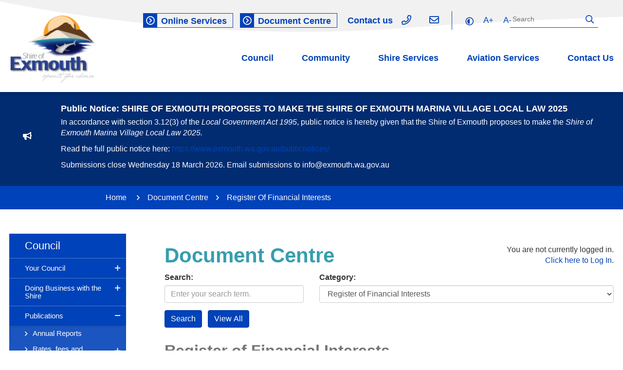

--- FILE ---
content_type: text/html; charset=utf-8
request_url: https://www.exmouth.wa.gov.au/documents/register-of-financial-interests
body_size: 114910
content:



<!--template-doctype-start-->
<!DOCTYPE html>
<!--template-doctype-end-->
<html lang="en" xmlns="http://www.w3.org/1999/xhtml">
<head><title>
	Documents in Register of Financial Interests  &raquo; Shire of Exmouth, WA
</title>
    <!--template-header-start-->

    
    <script src="/profiles/exmouth/Includes/Scripts/spark-scripts/jquery-3.6.0.min.js"></script>
    <script src="/profiles/exmouth/Includes/Scripts/spark-scripts/bundle.min.js"></script>
    
    
    <script src="https://kendo.cdn.telerik.com/2022.2.510/js/kendo.all.min.js"></script>
    <link href="https://kendo.cdn.telerik.com/2022.2.510/styles/kendo.common.min.css" rel="stylesheet" /><link href="https://kendo.cdn.telerik.com/2022.2.510/styles/kendo.default.min.css" rel="stylesheet" />
    <script src="/Search/Controls/Scripts/dist/searchSuggestions.min.js"></script>
    
        
    <script src="/profiles/exmouth/Includes/Scripts/plugins/anchorific.min.js"></script>
    <script src="/profiles/exmouth/Includes/Scripts/plugins/lightbox.min.js"></script>
    <script src="/profiles/exmouth/Includes/Scripts/plugins/equalize.min.js"></script>
    <script src="/profiles/exmouth/Includes/Scripts/plugins/jquery.smartmenus.min.js"></script>
    <script src="/profiles/exmouth/Includes/Scripts/plugins/owl.carousel.min.js"></script>
    <script src="/profiles/exmouth/Includes/Scripts/plugins/owl.carousel.thumbs.min.js"></script>
    <script src="/profiles/exmouth/Includes/Scripts/plugins/imagesloaded.pkgd.min.js"></script>
    <script src="/profiles/exmouth/Includes/Scripts/plugins/jquery-imagefill.min.js"></script>
    <script src="/profiles/exmouth/Includes/Scripts/plugins/jquery.matchHeight.min.js"></script>
    <script src="/profiles/exmouth/Includes/Scripts/plugins/jquery.fancybox.min.js"></script>
    <script src="/profiles/exmouth/Includes/Scripts/plugins/mediaelement-and-player.min.js"></script>
    <script src="/profiles/exmouth/Includes/Scripts/plugins/mediaelement-and-player-plugins.min.js"></script>
    <script src="/profiles/exmouth/Includes/Scripts/plugins/wcag-utils.min.js"></script>
    <script src="/profiles/exmouth/Includes/Scripts/plugins/js.cookie.min.js"></script>



    

    

<meta charset="utf-8" />
<meta name="viewport" content="width=device-width, initial-scale=1.0" />
<meta http-equiv="X-UA-Compatible" content="IE=edge" />
<link rel="shortcut icon" href="/Profiles/exmouth/includes/images/favicon.ico" />
<link rel="apple-touch-icon" href="/Profiles/exmouth/includes/images/favicon.png" />

<link rel="stylesheet" href="https://use.typekit.net/tht6dar.css">
<link href="https://cdn2.sparkcms.com.au/4x/font-awesome/latest/css/fontawesome-all.min.css" rel="stylesheet" />
<link href="/profiles/exmouth/Includes/CSS/Bootstrap.min.css" rel="stylesheet" />
<link href="/profiles/exmouth/Includes/CSS/CMS.min.css" rel="stylesheet" />
<link href="/profiles/exmouth/Includes/CSS/Layout.min.css" rel="stylesheet" />
<link href="/profiles/exmouth/Includes/CSS/aEditor.min.css" rel="stylesheet" />
<!--[if IE 9]>
    <style type="text/css">.site-footer .footer-form .form-label { display: block !important;}</style>
<![endif]-->

<script src="/profiles/exmouth/Includes/Scripts/spark-scripts/jquery-3.6.0.min.js"></script>
<script src="/profiles/exmouth/Includes/Scripts/spark-scripts/bundle.min.js"></script>

    
    <script src="https://kendo.cdn.telerik.com/2022.2.510/js/kendo.all.min.js"></script>
    <link href="https://kendo.cdn.telerik.com/2022.2.510/styles/kendo.common.min.css" rel="stylesheet" />
    <link href="https://kendo.cdn.telerik.com/2022.2.510/styles/kendo.default.min.css" rel="stylesheet" />
    <script src="/Search/Controls/Scripts/dist/searchSuggestions.min.js"></script>
    

<script src="/profiles/exmouth/Includes/Scripts/plugins/anchorific.min.js"></script>
<script src="/profiles/exmouth/Includes/Scripts/plugins/lightbox.min.js"></script>
<script src="/profiles/exmouth/Includes/Scripts/plugins/equalize.min.js"></script>
<script src="/profiles/exmouth/Includes/Scripts/plugins/jquery.smartmenus.min.js"></script>
<script src="/profiles/exmouth/Includes/Scripts/plugins/owl.carousel.min.js"></script>
<script src="/profiles/exmouth/Includes/Scripts/plugins/imagesloaded.pkgd.min.js"></script>
<script src="/profiles/exmouth/Includes/Scripts/plugins/jquery-imagefill.min.js"></script>
<script src="/profiles/exmouth/Includes/Scripts/plugins/jquery.matchHeight.min.js"></script>
<script src="/profiles/exmouth/Includes/Scripts/plugins/wcag-utils.min.js"></script>




    <!--template-header-end-->
    
<!-- Google Tag Manager -->
<script>(function(w,d,s,l,i){w[l]=w[l]||[];w[l].push({'gtm.start':
new Date().getTime(),event:'gtm.js'});var f=d.getElementsByTagName(s)[0],
j=d.createElement(s),dl=l!='dataLayer'?'&l='+l:'';j.async=true;j.src=
'https://www.googletagmanager.com/gtm.js?id='+i+dl;f.parentNode.insertBefore(j,f);
})(window,document,'script','dataLayer','GTM-TJ4R5JM');</script>
<!-- End Google Tag Manager -->

                <meta name="msvalidate.01" content="2EC9ED75FDBE126674326C3577C3252B" /></head>
<body>
    <!--search_ignore_begin-->
    <form method="post" action="/documents/register-of-financial-interests" onsubmit="javascript:return WebForm_OnSubmit();" id="form1">
<div class="aspNetHidden">
<input type="hidden" name="__EVENTTARGET" id="__EVENTTARGET" value="" />
<input type="hidden" name="__EVENTARGUMENT" id="__EVENTARGUMENT" value="" />
<input type="hidden" name="__VIEWSTATE" id="__VIEWSTATE" value="beQo7n6msOhPUC8exvAPydWSX4EVq20srNOxsYzjyAYN2UkHdXXB9PLfetDeJ0Z8Ha/2m44yCVhUt1YcNGFY8BtSqK/NBUHNQrcK6Rrnii3wcdzAiGLq71EvHvee10vy42fubeQ738wSqd35SkA5RlDUtLBwnysBGuczeOr0D00/EJFnX7TBzOaDuK8X+fxthdsm3aT3jHIF6Oi9Z4hwuDl8J0iG2Lcf59nW5tTr5dmwzUeAbHfA8FEWFGBRNbbKZUrw6WWnNW50imfNuXeKTzPLcCL4dIK/sk27NAh54uM63UHrMD9G37raJk9lUPdMWo7usbqPaJZcPTDsux/oaxxH570QD007HXq5OtA8T2frbDSUz7GDGps22/kRoJtYTjh5174cXwuR1TURrC5JWlUuY22J4qekNf57XnodqXSKlFjDq5z0XDYLWGlrle4f5h7k9xuN3Qkwxz/S/zdbgTBDrrl2rBLyWmkPfw5+uAbT00abywvE1pog4bIECl1d3659oLw1MGvGGuXRjAAKNA9NEN/aZuALHNHflhn/5OD3xfR2YKGW9FJi+e9NJb45Wo8yUVMVl8uoj4NykreBJTMhFoFTpnA2Ym7YH2XOAtxm20G/xYDzPZcqZQkoMfXzRYzsNEtWazWBihMazjDkCZg5KqArxAF9QbJr5FqZqna36vVx3PGnFeNeVNoabhMoMm7AFaAVE1FSKQXvs/oA2SZE+/D+GyAuwk3nQ2kjIxp9dbuVUQgoZnjWrvUaXL+BFZhExeYYa0GQF4Fe4nyTXnnUL8LOWP5se8hEEc1DS7kq5HPSlOZeyKF+8BgK4sHZZPBfd0d0ljQriR+HHQ/SrBLETXL9Bza6Lko0Vkbd8YxbOrhOtYYN09U3hNP+OcJ1sD/2Nu3VfFK8d7Oip2dNsA7G/B2//ITfMXOeqDHD/NRGzMpK9H1ja274hzyyhRK7cyfRQ6cwr8Bkhvs997DB9nY0lhO05YxsEyvNLQ8NZykJTm51Zo5ZQvYIADSoI/NbGFWmQkujA/yW6lRE1aELpDwPp4AjDiMRCaETH6cP93Y8IaHztcK0tXLsdknRKrvhQbuLJC8ckuhuyiVK5SYfQ0jh4bTP34J9M/[base64]/h0gPdyMgexsQNVrozru9htrhKP0aPFOWEyuta4ILNhYdSLrZP6K3Noklsx+zuZwsDjL0vI2k0/WTR9pBnChGSqTrtonOM7QSSO7YeGlICtQzQ7edprYFQgK6AQOC0S3NzsgWUkfl+wS7H8eh3dU0BKtmzb4sjOVIZuE/ULnzcUzYKzgWtXeLBAqrxFhzvA/+vlR/rXiBr5nWsQL0s+pYHAxHmooAz1EZxXWaYXAN92Zs9wmHvu2tIi2ifSeUJxeRn+mkbm5Zh8oj/5OkiS90s9AiDAF39AEJJJwgAfBbWjZ86LMaHlJ4Ao+h1JLa95/62Q6NrrwLIb86nXddVNANPyle4JvVXSzjneTOs12ixhR7oy48GmyoQTEngYkxSt2SgyLwYxUSoLBLYNV92a7cVAP1Ag/GgRUTVx5rc0rxMk4VajuExVik40aq0rrqEomBIczGt1FtU/vBz4aggDsmwmon3YZYocjVpnN/PZXd6e2EbZFgvTwt+dVqzsK0qdi53CJXaEb7cZinorANjn2sTH9K/M4iZ+9KJ1+pmkJkJTIvZmIYUA/w+VyDcYdnBSv0wEno8UrWHSp2qdL+8SAblC201agHvgeCD/c0/eZkVKmCcyxzeMYhAo8tOAAvx8vhypzs7lBENYp0OjkU+mazMlu61s70vwypAvJBPFe7D48URzcqs/4H9Rs2oy/Q5WYWwS4COysA3TKcmM6kG4o2vNoOX1/G1YD5NQeuAjpIbx97lhjQo248To5Kt2zJhbSPp+I3Cc4mEpIHnk9zWSCsGfnp0Bf9EoAeMbZd7rpZki3vepF0YHXFqXLEzQTx3KMQ5QHR78HV8wC98Hm4NPcIsrNNy/9UWvOcoBWVnuWQI60XJyM6snIgGYTZYKdbNFVRH0JmrcN8FR5oO3lRjrR0lKo1pMGAYFNZQrIT5L+VZYFO/39ZRmBFtTLtTxDqExtV7r0f3+jCn+xAyN4zw/z9RId5fU+y/s9Jei+2Ufoe5EXhd84jovO4y01EGv/l6tXHuH6G2F9AY+WHUnZIX9c/y378NHY1crZLtRbsHkFw0EI/C/Fy8esjMGKAHhQI0oODCOTelb0vQbxY4m+6e4CW5J4/jLwnsQUpGWW6IsV8rXIT+T3baIOsad6kKqrMKLQUftn3/HOvYSn/BH3bb3AkfWAHJF+w/f1i3qdE5DFWkV33de5uSDD4Zru1Tdg7c4iUcP6EI3Yl3geFl5/KZRGnk45sNotHUq7zvwiYaiqxAJH4tROvYzGkVObtBVfPxeW9vaPmK6ZBZ38tfjg3CTU0FgUmLJoAPRCkxBfg3g3PK+EXtQhON1pXLcTiUKGiEnCjYUaUuWvIxwWfswB+CsRpE43BnEvNhlEvrgF5bCmLLD+kyFiOttsEng3qMDK4rqC7rwcggItkSA5GZEUBYUozO/C7OD5BQrKeUlCl49sA9J/bDw9rVDHwulf93crgARiT9L6ve35W5qEF+0sBj+MVYi5JXNqcO/S5AlULwabSv9kK9vlJOJXMjSI3NSJCwsSJp98mcUT7T3OeP65rKospzYnTYM+gsGkvmmA5pz9GgbBHCN3fEBBsvNvneJr+pmNTqJMrhvEGh6f2mKg+nlX+Lv09o9JnVsMfovoI86SaSUkKfYYRfe8SUyV602HVIF5H3EOGJ6EI7Z01J/G12ZdAqrIKIV9CLaAdzjLNS9AnNXE4gLu8T78YagTGrUzmZvtkHEaX1xJky6dXaMIHEBbNKeOgZCTx74AljBZcd3O8XiDWcXxc3k8a5atxsSboOQMaF0ti4Wn3DxTRuSZ5p/gjkTLyu+14dqT+LvPw/e2NvwphI/20tfUHpgjI8NcILFaHilMvIb/3m58ogDinh9Bv/5QO3bdRo4Jw37cMmPGH4j9EH2FVEt84QMfb1RIDl0nhwKfdJvyH3GV8a76XXVXBBwRflJsqZIxMr8JdQBB8SYGvUavtGjPsolwWv7GhejfWgHKGaEvJJSnZBhuu/izkpS6QTnyU7CKO6Jk0o9ghvVGErg/CD52G+Fq8qyfYQBD/9ZsbvlPvRk/[base64]/6PsyQEVdGX9vMceQiG3/7FMr+os0CCErKF7O+WMKBfQ7dhDVkWZ7GOKPMD4AOinrKWAF+eebCVfuOxNrdrLTwVQAlGx/aZ7zMS/z9IEnhY/mCZnfBbnFuFklxahrcjrekA4uX1WenLV9u6AVx+QNOpiJlt2rRr2yQRaXSem9uQaM+mxjU0+/mHHABa+mJmhENy0MLeFeRnMtSk/tcZzYDuvkUk7wIj9EMhScmCdLBG4krXc812EK+QgwObjVVoaQsJSetokxsqY3R7DvCwagpWko2CjameeIn8t7ltBwy0Cx/4FnohJJR7/OOX9oHAUMsY+sVO2bKlKrG98PcOiDvo8qd0X8Ci8Nu2E3VXujtClcewbZ59tQ8qkSqiPTYgkrWbCXE10220Wzki+vttp3OlucmCKcXl/abmzgwsTDcf9xgqXK2KDBq/ADQqxVugq55qt/k4XVzB44ROP3plqrd4WgUU1Am4EkEDEei/jzVY1ZRpUCWNkrU1UiHzVhKPFc2OmbZZQ2bmrLuTiwTPmjF2ctSRGmX5lhiljiZsiFo4AT4RtfiCJusuDrmQe9Y7MxB/jfOadv36Dd7sIBip4sXCNL4zo1qZ+w63xY3OgywsRN8FslC3jE/YC68bcxqzb/gNMozOFlV7O2aopE8szJAxQ96/QAvmqhxwqMlLaARaEUaTStldAwxtCrrqyxl86DRUYTH2uKsq3UhgD/rZhfzz2Jp1iulV80s3ftdmOQgRyiWdw7Fw6uHrNq/VQbALnRws0Ap3c1mWlO7yDhGiMlR+mSdKA2DwarrS7WI/7Du9+yqsL15WEyPN3DdlM/I89ZGNgjBFbJQu2jIgokYEO87IDXvSQtmRLnpOkMHE57bRedEgQjec+/XN3s7OwaH4F/AhKv+vysLRc/YFb3CiXKGYTPNuXhvFsP6Mz0Y7MbnwaauzlY8CFO663ftzgpvvi243Q6Xk+E9pRZJH8jKIsQk8qCk2ZSslxyW6wN95OxyUxy2VrpTApyK+CKOj1CGeDJW8Bpv8mN/vzihic2FRPEUVvgQ70CRg4Gpyb58sflwlYOpAHXXMap46vU6UqHX13pz1n8mqFS2hnF6/lbubn0Ew7s5rXGrcOQjhzy3cTrY0dLTwLE6NCEZTXjCXKIGt6r5FFKBWUg6D/Cxza4eEHpHdOnSxlx3DSr/rmUa1VRI7VkL2mt6ByYYNC0GJbUKY0gJt9aERoS+9cIWJ5ZVXdKwXvxLYZHMt4eLa5zhAdqkb5ATpYRQbsysgFsbbYf2kuz41UNPuCPIj/U+2i0+EKiJZqMo7X5lT00kmUrwStZWaJVf8hQB053sEIeF5j7IwvMFc1WvsGuJRxPtKEIPd/[base64]/KFxmiX3NqT4RG1EIv3ohIsxu6d//NHdEyeXV2mCLx6GnqB87nHuTy18SJ7RslZSpNECRzYDc2WE+PrtbH4FvQ1NHYcK1lKgENJ13nCuPAyor4yEoTRP1QAkkC1oyOO4o2Mu0lmLuPnyNBVeC5IBmhs+oGmVCnoMN25g+Un/A9E/cPWNQ90F8S3/OzmbGH71EY6yJldTfdjs57DXdexJR5M+8e+UCRDbw5LAVRGIGwJZ/iOfSnREHwVV9CgFDfTzzSKgmEILUqLx61LUECE8ZVCe8QOVtGx5CjCDgN90IYT2CRE4m1OyElMVWAguejvasqTNJnvaIKq8mL6vSg7F0Lu0+OCG3eLmr1jgx8R/HXWBMtWqqvQyr+ppmlogx6D7zS+azeIdpNxol8H9pnW6QZYY0rSjqlmAJObexV/yo5PVoqydswnRrXYgRarhIlDBanIAKMnwo3UQb2v9i+feDqubx/CPp7UZiNG35Ao0JznQGFY2+/j+DI7bDQhYvsKB1CiJ2t2oql/EkHOoFCiAO/[base64]/25Y3VWgXiEaeeEHkaRIu9k8jXG88navvBRmlSFdS6BVIGkTlxiqwVSaMpR8HrEV5x6jCUAltQa7B58fyrOxqqsAuDPbmYL1OwkgAMgT7N4DznHAzybcdniitDNV27/VqnlE1zpLlvA3/itZq0T8QYzxxn+LH0Uxh4CUuedD0c5GD8MI/dGRALv9LNK4AyQCYBayv2yYO3262cEQjiK9cVcmGNsei89TZxOIT1tEQkwyh7APQwe/UJAWDQL5S/shCcGU33nC8+p2/DzrxoMt2nA1jycEL5OKBhdMo9ydsZeP7htt3p/C4+6X25UTGywuRhHlm1WCJpE6mQ/wPdSaWH2KRu1wlxP/pdjVJC1I0uzAs6hhEvDhjwKL5IZpgQwXawtvlnbQHIIRoeeEdGlkxqCd8aXxk/qyjKM9Sqtm1eUnIDoQoPOajamDy+qZGDdo9if2gY/PzdJrCFuWUGfyL/qpq+KVUXmQPyLpwn8cXMCnX6k2gxU+Wg2yFVCw4TyD6OF6ovLRg+wxxsAu2ZJ99YP9cNKFDMQ/T5BkdDNJ/PvtnF5XUqciq4Ic3GTtFqmWwrF8c/Eig18V0h3kBEfwH2TSoiQU3a4QEN2mF6nWX6yGpNfsdgdbyrXPtB6cBR6H3c6TwLe7GKhASqyu8KBDoi95tsCiXscBg2M3LiJCL/QJZBxd6tiHcUiOSb0LfeGPKnk8Yg8tlhntvIJUWjoq6QH4kXnemiZeTlnA0cGn4glwjuavsBDdAcz/by16yqWtVU/MxshwHEOe9Y35VORNpt4a0LWo5V2mRk+s8Q/l/UrwgtmoM1xaEXg8IskCL70uqFZLLuLQ3wLm27iaR3gdQgDNexFw6P56SuC2M8toyToF6DQV7BsUj9kJJId6mTeAxX7WhCTB9WmPQb32sxEge7CH4t6hHNb6Ue57I/Z+Xnd8zj9ck0nvPSQChViuR3APybok1jcLv77WwffwLBidWTOQV6Hooga/0DpHwmWzW9V5BbLBEVpQuYfQViDXdRHd+ZAN6JlbUdN8t68e6/PBpj+m5OCKxyt+1W5XBM0WluMu/eHQeGm/6q0ysecKHGMyROWzT+az+yrJ5LKb5s05xg2/N+gzdBamsaD64LSvarZ7ImaShUzwz+j4yE5VWCvTY1mDDyceqiaiFeGMhNVTfwFiCQQrHeuIH7kt4QH+pq4Y2bQz1wf6Mbnsi9Ygzrcyh6gNWqNlWJQb80PA4D+a68fLSbhyJZhzpBg/[base64]/YUGclkwazWKbmstlw4FW737DngyPfNAxra27x5Fq9o58QNr1Xoo9jp/389zjDeC5MWJxG0IIujxLY5gUaYNDvqM3ier6BOIudjQyfU7zcHPOTcTl1Ze+6YzRTBpOWWReEhbvuPQnBCtstNFyHZuzX95GLoHKjMJD4wjG+Pca2kLCZmIC4/MEWRKq0gIr7N7nLLbR9E7CLl+lr7CXM6M9OFtg3a9llcU8Bxq2tnLMVYzuC7xFGsZ/ygY5n1Eslblva/2DjynlenHcxVmKFDrk9mg3cceuPyoVCFcxrRFL6+nq0ij6qCzkKaIR2zY7lbKR4RGvy3i7nkHlE9kmYz4nRNBbqgJN5DXvmSt9KD0guLIwNGxe86r03ueHpaGuJNjdHJT5HrvJ4ppAH8AC+hUYzi8X/hXGwiOFBMwCV3h0WJekZ02syFOX9n8TtujhS2ywVM+0ZSkhYOaa/IDKsTIiNp5PXTQNMiJ5EGtGP5vZwMUJgcTdN4hQFS9RTcZHd5AA==" />
</div>

<script type="text/javascript">
//<![CDATA[
var theForm = document.forms['form1'];
if (!theForm) {
    theForm = document.form1;
}
function __doPostBack(eventTarget, eventArgument) {
    if (!theForm.onsubmit || (theForm.onsubmit() != false)) {
        theForm.__EVENTTARGET.value = eventTarget;
        theForm.__EVENTARGUMENT.value = eventArgument;
        theForm.submit();
    }
}
//]]>
</script>


<script src="/WebResource.axd?d=pynGkmcFUV13He1Qd6_TZK7eDnoCtXSI97ei5FR_C7oWGLlkIAP0-31T2XmWS4EYgnd7EQ2&amp;t=638901829900000000" type="text/javascript"></script>


<script src="/ScriptResource.axd?d=1HpV3OVB0CaEXoaafcqmhn5B-oZLmQvZw4uZo2pDzri8XwuY3bkTuExwcjL4zK_OxkjZ8J6IQZ5Y101fztS3VMq52yutpqeBvJwajC4Ow_2hpisNg5lhDyQffHp5_pKK2H2JiA2&amp;t=7f7f23e2" type="text/javascript"></script>
<script src="/bundles/MsAjaxJs?v=KpOQnMfBL49Czhpn-KYfZHo2O2vIoYd2h_QpL2Cfgnc1" type="text/javascript"></script>
<script src="/bundles/WebFormsJs?v=x39SmKORtgFTY6MXBL1M7nPzFXmb9tjYzjLdwIl84V81" type="text/javascript"></script>
<script src="/ScriptResource.axd?d=8u3ngCqoRB16IXgFyG-fdgGh0G1xUai6rjSsUjFCrXdf0QQC2n0pNfBQvR0kimrq1rn1ERNbUapJWafAZgthGf4EadCf8D4z7tMO7BtiwCAhZVzH0&amp;t=49151084" type="text/javascript"></script>
<script src="/ScriptResource.axd?d=07MnSMeHHM2vCqrtOnuyac2UgGD4WkDxkXGZN4GY-63wMx_NUTJK1YMPxcQg83OpHkwIJX9h6DIdY5VNlwGSgkBFHIJHCEuztf6PGi76Qzo5w6F09EgCellq9ExXKiCCDdN3TA2&amp;t=49151084" type="text/javascript"></script>
<script type="text/javascript">
//<![CDATA[
function WebForm_OnSubmit() {
if (typeof(ValidatorOnSubmit) == "function" && ValidatorOnSubmit() == false) return false;
return true;
}
//]]>
</script>

<div class="aspNetHidden">

	<input type="hidden" name="__VIEWSTATEGENERATOR" id="__VIEWSTATEGENERATOR" value="B55C266D" />
	<input type="hidden" name="__EVENTVALIDATION" id="__EVENTVALIDATION" value="zIF/VdUkcESYvujBXNYih2e8MZU7uOeevJnk+sYe1G+OocPj3CVg4hpfGiIi8kcTrdE/xkBxKLfgBYfIYdkxawdjOxndi9kwrI87aSmd/KqlY+s15LXQRxc8u3vB3nn8drO64JmWytFlvO3KwoLtgtzh23+yiuQEuMvDRBnfoP9lPj6MfWHvhPR2UiwT0STPCL+tO6QcsxTY+JbuVQn71aUKx8LV26nlOysm32T4fbZPnqeeOz2pc2oLes4GULBRtYukojh1AbQsbwM+ZFcGXYeSwX2IqocpoXVeWxPxqwItGyx/WcaQYES1cYPhNZxXQcgikpMdLv5kYRkCkQbwi2T6Z9HFVXVZQlDv6UoE7+6EfXiP7wf7NAG+P5sFZ3FW3OEt8us0tka2VtWuffTfV0seGTOXA/N/MODcFg+oP0Vm9t4JyD783RWjB//GJQiLlyszJ4Kz6soQ9ZkST5WRum3k2KLpnRXxAxj1/6KPnSYjJLzwu5jeRSLUiqyxFPWk5O9GM70EPeK6T1IqUKn5hrweTyL9bGYrXq9abXVXlFrUVraBJ44IS9bW0Tfk9w/EQ9VMPn+kIh6UuAmJULwYVUKHTkYies5/mA9jgOnopOnt2Sa6522AjE6pHryPxt9cClC5AY2p5+O4r3/l2emMpineU24naKtS2Ou4RNilOMFXDeJDfWUSQ9Oq7iK0dNsOQYROTiM/Y2ZrmYi4GluJK+FewNnVl09Rx0jXb+YwExRoCjcxlQZT1sniJGUF9QHep3OZer4ph6NcotQ+Ifbn9UPMeFMxi87bOGlvlE2wUs5lN9zcuB4vwty+zX49NHgrMZ9FM3nC2HBm08Fjzhnd9bOkb9Z82Gg3/I3BA8t27g1hk7HjQtCQIW8hYtJEm9ABdr11458gHmQDRBg9tX5mk8r5yf6AeQK4HLRZ4w3ThBarrBtISaEsTCRkPZmK5r8kBv1mdUTSZDIiHK2XYcm6yDWCoKoWlG61kB1W0WpkCri1XjTrpmkT4qO7tAMYKVQ/BctBJIKalRHb3GOqIsVnk45uiO67dsLL5BmgwNSM56sjblsHQLDIiSzcIZ+3h/+vXcz3y6/UcKa0VIR88vr5tNbnB9YH4jCiVqKnMQcAuC7gnT5ri25CYZMZ/7TbL/Nz9fDW1Z6XfJMaJiWGsiCEOIrUkfHvZZL734iRS8SGgwY4WzF5OOtTkKXwUmQwq2YurEHhAQ==" />
</div>
        <script type="text/javascript">
//<![CDATA[
Sys.WebForms.PageRequestManager._initialize('ctl00$ScriptManager1', 'form1', [], [], [], 90, 'ctl00');
//]]>
</script>

        <!--template-body-start-->
        
        

<header class="site-header">
    <a href="#maincontent" class="hidden" title="Skip to Content">Skip to Content</a>
    <h1 class="hidden">Welcome to the Shire of Exmouth</h1>

    <div class="header-top">
        <div class="container">
            <div class="logo-top">
                <a href="/" title="Shire of exmouth home page">
                    <img src="/Profiles/exmouth/Includes/Images/site-logo.png" title="Shire of exmouth" alt="logo image" />
                </a>
            </div>
            <div class="top-links">
                <div class="doc-link">
                    <a href="/online-services.aspx" title="Online Services"><span class="far fa-chevron-circle-right"></span>Online Services</a>
                </div>
                <div class="doc-link">
                    <a href="/documents/" title="Document centre"><span class="far fa-chevron-circle-right"></span>Document Centre</a>
                </div>
                <div class="social-top">
                    <a href="#leave-a-msg" title="Leave a message">Contact us</a>
                    <a href="tel:0899493000" title="Call us"><span class="far fa-phone"></span><span class="hidden">Phone: (08) 9949 3000</span></a>
                    <a href="mailto:info@exmouth.wa.gov.au" title="Send us an email"><span class="far fa-envelope"></span><span class="hidden">Email: info@exmouth.wa.gov.au</span></a>
                </div>
                <div class="access-tools">
                    <div class="btn-group" role="group" aria-label="Accessability tools">
                        <a href="javascript:void(1)" class="wcag-text-contrast" id="btn-contrast" title="High Contrast" data-toggle="tooltip" data-placement="bottom" data-schemekey="highcontrast" data-original-title="Change Colour Contrast">
                            <span class="far fa-adjust" aria-hidden="true"></span>
                            <span class="hidden">Contrast</span>
                        </a>
                        <a href="javascript:void(2)" title="Make Text Bigger" class="wcag-text-increase" data-toggle="tooltip" data-placement="bottom" onclick="AdjustFont('+')" data-original-title="Make Text Bigger">
                            <span>A+</span>
                        </a>
                        <a href="javascript:void(3)" title="Make Text Smaller" class="wcag-text-decrease" data-toggle="tooltip" data-placement="bottom" onclick="AdjustFont('-')" data-original-title="Make Text Smaller">
                            <span>A-</span>
                        </a>

                    </div>
                </div>
            </div>
        </div>
    </div>

    <div class="header-low">
        <nav>
            <div id="mobile-navbar">
                <ul>
                    <li class="btn-search">
                        <a href="javascript:void(4)" id="btn-search">Search <span class="fa fa-search"></span></a>
                    </li>
                    <li>
                        <a href="javascript:void(5)" id="btn-menu">Menu <span class="fa fa-bars"></span></a>
                    </li>
                </ul>
            </div>
            <div class="container">
                <div class="nav-menu">
                    <ul id="nav-top" class="sm sm-simple hidden-md hidden-lg" aria-label="Website menu"><li><a title="Council" href="javascript:doNothing(&#39;menu-3&#39;);">Council</a><ul><li><a title="Council - Your Council" href="javascript:doNothing(&#39;menu-238&#39;);">Your Council</a><ul><li><a title="Council - Your Council - Council Members" href="/council/your-council/councillors.aspx">Council Members</a></li><li><a title="Council - Your Council - Council Meetings" href="/council-meetings/">Council Meetings</a></li><li><a title="Council - Your Council - Past Council and Committee Meetings" href="/council-meetings/past-meetings.aspx">Past Council and Committee Meetings</a></li><li><a title="Council - Your Council - Council Policy" href="/council/your-council/council-policy.aspx">Council Policy</a></li><li><a title="Council - Your Council - Local Government Elections" href="/council/your-council/local-government-elections.aspx">Local Government Elections</a></li><li><a title="Council - Your Council - Local Laws" href="/council/your-council/local-laws.aspx">Local Laws</a></li><li><a title="Council - Your Council - Citizenship Ceremonies" href="/council/your-council/citizenship-information.aspx">Citizenship Ceremonies</a></li><li><a title="Council - Your Council - Council Registers" href="/council/your-council/council-gift-register.aspx">Council Registers</a></li></ul></li><li><a title="Council - Doing Business with the Shire" href="javascript:doNothing(&#39;menu-239&#39;);">Doing Business with the Shire</a><ul><li><a title="Council - Doing Business with the Shire - Tenders EOIs and RFQs" href="/council/doing-business-with-the-shire/tenders.aspx">Tenders, EOI&#39;s and RFQ&#39;s</a></li><li><a title="Council - Doing Business with the Shire - Shire Statistics" href="/council/doing-business-with-the-shire/Shire-Statistics.aspx">Shire Statistics</a></li><li><a title="Council - Doing Business with the Shire - Onboarding suppliers with eftsure" href="/council/doing-business-with-the-shire/onboarding-suppliers-with-eftsure.aspx">Onboarding suppliers with eftsure</a></li></ul></li><li><a title="Council - Publications" href="javascript:doNothing(&#39;menu-240&#39;);">Publications</a><ul><li><a title="Council - Publications - Annual Reports" target="_blank" href="https://www.exmouth.wa.gov.au/council/publications/annual-report.aspx">Annual Reports</a></li><li><a title="Council - Publications - Rates fees and charges" href="/council/publications/rates.aspx">Rates, fees and charges</a><ul><li><a title="Publications - Rates fees and charges - Rates - Update" href="/council/publications/rates-fees-and-charges/ratepayerdetails.aspx">Rates - Update</a></li><li><a title="Publications - Rates fees and charges - Rates - Payment Options" href="/council/publications/rates-fees-and-charges/payment-options.aspx">Rates - Payment Options</a></li><li><a title="Publications - Rates fees and charges - Rates - Rate Freeze" href="/council/publications/rates-fees-and-charges/rates-rate-freeze.aspx">Rates - Rate Freeze</a></li></ul></li><li><a title="Council - Publications - Heritage Register" href="/documents/443/municipal-heritage-inventory">Heritage Register</a></li><li><a title="Council - Publications - Budgets" href="/documents/budget-fees-and-charges">Budgets</a></li><li><a title="Council - Publications - Integrated Planning and Reporting" href="/documents/integrated-planning-and-reporting">Integrated Planning and Reporting</a></li><li><a title="Council - Publications - Other publications (document centre)" href="/documents/">Other publications (document centre)</a></li><li><a title="Council - Publications - Latest News" href="/news/?c=2">Latest News</a></li></ul></li><li><a title="Council - About Us" href="javascript:doNothing(&#39;menu-383&#39;);">About Us</a><ul><li><a title="Council - About Us - Careers" href="/council/about-us/employment.aspx">Careers</a></li><li><a title="Council - About Us - Staff - Executive Managers" href="/council/about-us/executive-staff.aspx">Staff - Executive Managers</a></li><li><a title="Council - About Us - Freedom of Information" href="/council/about-us/freedom-of-information-foi.aspx">Freedom of Information</a></li><li><a title="Council - About Us - World Heritage" href="/council/about-us/world-heritage.aspx">World Heritage</a></li><li><a title="Council - About Us - About Exmouth" href="/council/about-us/About-Exmouth.aspx">About Exmouth</a></li></ul></li><li><a title="Council - Your say" href="javascript:doNothing(&#39;menu-384&#39;);">Your say</a><ul><li><a title="Council - Your say - Community Perceptions Survey" href="/council/your-say/community-perceptions-survey.aspx">Community Perceptions Survey</a></li><li><a title="Council - Your say - Public Notices" href="/publicnotices/">Public Notices</a></li></ul></li></ul></li><li><a title="Community" href="javascript:doNothing(&#39;menu-4&#39;);">Community</a><ul><li><a title="Community - News and Events" href="javascript:doNothing(&#39;menu-260&#39;);">News and Events</a><ul><li><a title="Community - News and Events - Latest News" href="/news/?c=2">Latest News</a></li><li><a title="Community - News and Events - Events Calendar" href="/events/">Events Calendar</a></li><li><a title="Community - News and Events - Register for updates" href="/community/news-and-events/register-up-for-updates.aspx">Register for updates</a></li></ul></li><li><a title="Community - Facilities and Recreation" href="javascript:doNothing(&#39;menu-259&#39;);">Facilities and Recreation</a><ul><li><a title="Community - Facilities and Recreation - Exmouth Library" href="/community/facilities-and-recreation/exmouth-library.aspx">Exmouth Library</a><ul><li><a title="Facilities and Recreation - Exmouth Library - Exmouth Library - Membership" href="/community/facilities-and-recreation/exmouth-library/memberships.aspx">Exmouth Library - Membership</a></li></ul></li><li><a title="Community - Facilities and Recreation - Swimming pool" href="/community/facilities-and-recreation/paltridge-memorial-swimming-pool.aspx">Swimming pool</a></li><li><a title="Community - Facilities and Recreation - Ningaloo Centre" href="/community/facilities-and-recreation/ningaloo-centre.aspx">Ningaloo Centre</a></li><li><a title="Community - Facilities and Recreation - Shire hall" href="/community/facilities-and-recreation/shire-hall.aspx">Shire hall</a></li><li><a title="Community - Facilities and Recreation - Recreation centre hard courts and ovals" href="/community/facilities-and-recreation/recreation-centre.aspx">Recreation centre, hard courts and ovals</a></li><li><a title="Community - Facilities and Recreation - Cemetery" href="/community/facilities-and-recreation/local-laws.aspx">Cemetery</a></li><li><a title="Community - Facilities and Recreation - Boat Ramps" href="/community/facilities-and-recreation/boat-ramps.aspx">Boat Ramps</a></li><li><a title="Community - Facilities and Recreation - Foreshore parks and gardens" href="/community/facilities-and-recreation/cbd-foreshore-project.aspx">Foreshore, parks and gardens</a></li><li><a title="Community - Facilities and Recreation - Filming in and around the Shire of Exmouth" href="/community/facilities-and-recreation/film-exmouth.aspx">Filming in and around the Shire of Exmouth</a><ul><li><a title="Facilities and Recreation - Filming in and around the Shire of Exmouth - Apply to film" href="/community/facilities-and-recreation/filming-in-and-around-the-shire-of-exmouth/application.aspx">Apply to film</a></li><li><a title="Facilities and Recreation - Filming in and around the Shire of Exmouth - film tool kit" href="/community/facilities-and-recreation/filming-in-and-around-the-shire-of-exmouth/tool-kit.aspx">film tool kit</a></li><li><a title="Facilities and Recreation - Filming in and around the Shire of Exmouth - Film Locations" href="/community/facilities-and-recreation/filming-in-and-around-the-shire-of-exmouth/film-locations.aspx">Film Locations</a></li></ul></li></ul></li><li><a title="Community - Community Services" href="javascript:doNothing(&#39;menu-261&#39;);">Community Services</a><ul><li><a title="Community - Community Services - Community Grants Programs" href="/community/community-services/community-grants-programs.aspx">Community Grants Programs</a></li><li><a title="Community - Community Services - Universal Access and Inclusion" href="/community/community-services/disability-access-inclusion.aspx">Universal Access and Inclusion</a></li><li><a title="Community - Community Services - Exmouth Alcohol and Other Drugs Committee" href="/community/community-services/exmouth-alcohol-and-other-drugs-committee.aspx">Exmouth Alcohol and Other Drugs Committee</a></li><li><a title="Community - Community Services - Youth" href="/community/community-services/youth.aspx">Youth</a></li><li><a title="Community - Community Services - Sporting Clubs and Organisations" href="/community/community-services/sporting-clubs-organisations.aspx">Sporting Clubs and Organisations</a></li><li><a title="Community - Community Services - Children and Families" href="/community/community-services/childcare-education.aspx">Children and Families</a></li><li><a title="Community - Community Services - Exmouth Seniors" href="/community/community-services/exmouth-seniors.aspx">Exmouth Seniors</a></li></ul></li></ul></li><li><a title="Shire Services" href="javascript:doNothing(&#39;menu-5&#39;);">Shire Services</a><ul><li><a title="Shire Services - Town Planning" href="javascript:doNothing(&#39;menu-286&#39;);">Town Planning</a><ul><li><a title="Shire Services - Town Planning - Town Planning Information" href="/shire-services/town-planning/planning-services-scheme-no-3.aspx">Town Planning Information</a></li><li><a title="Shire Services - Town Planning - Development Applications" href="/shire-services/town-planning/planning-services-lodging-a-planning-application.aspx">Development  Applications</a></li><li><a title="Shire Services - Town Planning - Activity on Local Government Property" href="/shire-services/town-planning/activity-on-local-government-property.aspx">Activity on Local Government Property</a></li><li><a title="Shire Services - Town Planning - Development Assesment Panels" href="/shire-services/town-planning/Planning-Services-Development-Assessment-Panel.aspx">Development Assesment Panels</a></li></ul></li><li><a title="Shire Services - Building" href="javascript:doNothing(&#39;menu-287&#39;);">Building</a><ul><li><a title="Shire Services - Building - Building Information" href="/shire-services/building/building-services-information.aspx">Building Information</a></li><li><a title="Shire Services - Building - Building Applications" href="/shire-services/building/building-act-2011.aspx">Building Applications</a></li><li><a title="Shire Services - Building - Building Services Handy Links" href="/shire-services/building/building-services-handy-links.aspx">Building Services Handy Links</a></li></ul></li><li><a title="Shire Services - Waste and Recycling" href="javascript:doNothing(&#39;menu-288&#39;);">Waste &amp; Recycling</a><ul><li><a title="Shire Services - Waste and Recycling - Qualing Scarp Landfill (The Tip)" href="/shire-services/waste-recycling/qualing-scarp.aspx">Qualing Scarp Landfill (The Tip)</a></li><li><a title="Shire Services - Waste and Recycling - Rubbish Collection" href="/shire-services/waste-recycling/rubbish-collection.aspx">Rubbish Collection</a><ul><li><a title="Waste and Recycling - Rubbish Collection - Annual Green Waste Collection" href="/shire-services/waste-recycling/rubbish-collection/greenwaste.aspx">Annual Green Waste Collection</a></li></ul></li><li><a title="Shire Services - Waste and Recycling - Recycle Centre" href="/shire-services/waste-recycling/recycling.aspx">Recycle Centre</a></li><li><a title="Shire Services - Waste and Recycling - Composting" href="/shire-services/waste-recycling/composting.aspx">Composting</a></li><li><a title="Shire Services - Waste and Recycling - Waterwise Exmouth" href="/shire-services/waste-recycling/waterwise-exmouth.aspx">Waterwise Exmouth</a></li></ul></li><li><a title="Shire Services - Ranger Services" href="javascript:doNothing(&#39;menu-400&#39;);">Ranger Services</a><ul><li><a title="Shire Services - Ranger Services - Cyclone Fire and Emergency plans" href="/shire-services/ranger-services/cyclones-fires-emergency-plans.aspx">Cyclone, Fire and Emergency plans</a></li><li><a title="Shire Services - Ranger Services - Cyclone Fire and Emergency Alerts" href="/shire-services/ranger-services/Emergency-Alerts.aspx">Cyclone, Fire and Emergency Alerts</a></li><li><a title="Shire Services - Ranger Services - Dogs" href="/shire-services/ranger-services/dogs-in-the-shire-of-exmouth.aspx">Dogs</a></li><li><a title="Shire Services - Ranger Services - Cats" href="/shire-services/ranger-services/cats.aspx">Cats</a></li><li><a title="Shire Services - Ranger Services - Camping" href="/shire-services/ranger-services/camping-within-shire-of-exmouth.aspx">Camping</a></li><li><a title="Shire Services - Ranger Services - Other Ranger Services" href="/shire-services/ranger-services/Other-Ranger-Services.aspx">Other Ranger Services</a></li></ul></li><li><a title="Shire Services - Health" href="javascript:doNothing(&#39;menu-401&#39;);">Health</a><ul><li><a title="Shire Services - Health - Accommodation" href="/shire-services/health/accommodation.aspx">Accommodation</a></li><li><a title="Shire Services - Health - Asbestos" href="/shire-services/health/asbestos.aspx">Asbestos</a></li><li><a title="Shire Services - Health - Beauty Therapy" href="/shire-services/health/beauty-therapy.aspx">Beauty Therapy</a></li><li><a title="Shire Services - Health - Concerts and Events" href="/shire-services/health/concerts-and-events.aspx">Concerts and Events</a></li><li><a title="Shire Services - Health - Environmental Nuisance and Pollution" href="/shire-services/health/environmental-nuisance-and-pollution.aspx">Environmental Nuisance and Pollution</a></li><li><a title="Shire Services - Health - Food Safety" href="/shire-services/health/food-safety.aspx">Food Safety</a></li><li><a title="Shire Services - Health - Mosquito Control" href="/shire-services/health/mosquito-control.aspx">Mosquito Control</a></li><li><a title="Shire Services - Health - Public Buildings" href="/shire-services/health/public-buildings.aspx">Public Buildings</a></li><li><a title="Shire Services - Health - Wastewater Treatment and Disposal" href="/shire-services/health/wastewater-treatment-disposal.aspx">Wastewater Treatment &amp; Disposal</a></li><li><a title="Shire Services - Health - Water Quality and Pools" href="/shire-services/health/water-quality-and-pools.aspx">Water Quality and Pools</a></li><li><a title="Shire Services - Health - Public Health Plan" href="/shire-services/health/public-health-plan.aspx">Public Health Plan</a></li></ul></li><li><a title="Shire Services - Roads" href="javascript:doNothing(&#39;menu-402&#39;);">Roads</a><ul><li><a title="Shire Services - Roads - Roads and drainage" href="/shire-services/roads/shire-works-general-information.aspx">Roads and drainage</a></li><li><a title="Shire Services - Roads - Verge enhancement" href="/documents/158/crossover-and-verge-enhancement-application-form">Verge enhancement</a></li></ul></li></ul></li><li><a title="Aviation Services" href="javascript:doNothing(&#39;menu-6&#39;);">Aviation Services</a><ul><li><a title="Aviation Services - Learmonth Airport" href="javascript:doNothing(&#39;menu-305&#39;);">Learmonth Airport</a><ul><li><a title="Aviation Services - Learmonth Airport - About the Airport" href="/aviation-services/learmonth-airport/about-learmonth-airport.aspx">About the Airport</a></li><li><a title="Aviation Services - Learmonth Airport - Check Flight Times" href="/aviation-services/learmonth-airport/check-flight-times.aspx">Check Flight Times</a></li><li><a title="Aviation Services - Learmonth Airport - Passenger Information" href="/aviation-services/learmonth-airport/passenger-information.aspx">Passenger Information</a></li><li><a title="Aviation Services - Learmonth Airport - To and from the Airport" href="/aviation-services/learmonth-airport/to-and-from-the-airport.aspx">To and from the Airport</a></li><li><a title="Aviation Services - Learmonth Airport - FAQs and Contacts" href="/aviation-services/learmonth-airport/aviation-faq-contacts.aspx">FAQ’s and Contacts</a></li><li><a title="Aviation Services - Learmonth Airport - Information for Pilots" href="/aviation-services/learmonth-airport/pilot-information.aspx">Information for Pilots</a></li><li><a title="Aviation Services - Learmonth Airport - Residential Airfares" href="/aviation-services/learmonth-airport/residential-airfares.aspx">Residential Airfares</a></li></ul></li><li><a title="Aviation Services - Learmonth Heliport" href="javascript:doNothing(&#39;menu-306&#39;);">Learmonth Heliport</a><ul><li><a title="Aviation Services - Learmonth Heliport - About the Heliport" href="/aviation-services/learmonth-heliport/About-the-Heliport.aspx">About the Heliport</a></li><li><a title="Aviation Services - Learmonth Heliport - Passenger Information" href="/aviation-services/learmonth-heliport/Passenger-Information-Heliport.aspx">Passenger Information</a></li><li><a title="Aviation Services - Learmonth Heliport - To and from the Heliport" href="/aviation-services/learmonth-heliport/to-and-from-the-airport.aspx">To and from the Heliport</a></li><li><a title="Aviation Services - Learmonth Heliport - FAQs and Contacts" href="/aviation-services/learmonth-heliport/aviation-faq-contacts.aspx">FAQ’s and Contacts</a></li></ul></li><li><a title="Aviation Services - Exmouth Aerodrome" href="javascript:doNothing(&#39;menu-307&#39;);">Exmouth Aerodrome</a><ul><li><a title="Aviation Services - Exmouth Aerodrome - About the Aerodrome" href="/aviation-services/exmouth-aerodrome/About-the-Aerodrome.aspx">About the Aerodrome</a></li><li><a title="Aviation Services - Exmouth Aerodrome - Pilot Information" href="/aviation-services/exmouth-aerodrome/pilot-information-exmouth-aerodrome.aspx">Pilot Information</a></li><li><a title="Aviation Services - Exmouth Aerodrome - FAQs and Contacts" href="/aviation-services/exmouth-aerodrome/aerodrome-faq-s.aspx">FAQ’s and Contacts</a></li></ul></li></ul></li><li><a title="Contact Us" href="/contactus.aspx">Contact Us</a></li></ul>
                    <ul id="nav-top-lg" class="sm sm-simple hidden-xs hidden-sm visible-md visible-lg"><li><a title="Council" href="javascript:doNothing(&#39;menu-3&#39;);">Council<i class="fa fa-angle-down"></i></a><ul class="mega-menu"><li><div class="mega-menu-outer-container"><div class="mega-menu-inner-container container"><div class="mega-menu-column-outer"><div class="mega-menu-column"><ul class="mega-menu-main-nav"><li><a title="Council - Your Council" href="javascript:doNothing(&#39;menu-238&#39;);">Your Council</a><ul class="mega-menu-sublist"><li><a title="Council - Your Council - Council Members" href="/council/your-council/councillors.aspx">Council Members</a></li><li><a title="Council - Your Council - Council Meetings" href="/council-meetings/">Council Meetings</a></li><li><a title="Council - Your Council - Past Council and Committee Meetings" href="/council-meetings/past-meetings.aspx">Past Council and Committee Meetings</a></li><li><a title="Council - Your Council - Council Policy" href="/council/your-council/council-policy.aspx">Council Policy</a></li><li><a title="Council - Your Council - Local Government Elections" href="/council/your-council/local-government-elections.aspx">Local Government Elections</a></li><li><a title="Council - Your Council - Local Laws" href="/council/your-council/local-laws.aspx">Local Laws</a></li><li><a title="Council - Your Council - Citizenship Ceremonies" href="/council/your-council/citizenship-information.aspx">Citizenship Ceremonies</a></li><li><a title="Council - Your Council - Council Registers" href="/council/your-council/council-gift-register.aspx">Council Registers</a></li></ul></li><li><a title="Council - About Us" href="javascript:doNothing(&#39;menu-383&#39;);">About Us</a><ul class="mega-menu-sublist"><li><a title="Council - About Us - Careers" href="/council/about-us/employment.aspx">Careers</a></li><li><a title="Council - About Us - Staff - Executive Managers" href="/council/about-us/executive-staff.aspx">Staff - Executive Managers</a></li><li><a title="Council - About Us - Freedom of Information" href="/council/about-us/freedom-of-information-foi.aspx">Freedom of Information</a></li><li><a title="Council - About Us - World Heritage" href="/council/about-us/world-heritage.aspx">World Heritage</a></li><li><a title="Council - About Us - About Exmouth" href="/council/about-us/about-exmouth.aspx">About Exmouth</a></li></ul></li></ul></div><div class="mega-menu-column"><ul class="mega-menu-main-nav"><li><a title="Council - Doing Business with the Shire" href="javascript:doNothing(&#39;menu-239&#39;);">Doing Business with the Shire</a><ul class="mega-menu-sublist"><li><a title="Council - Doing Business with the Shire - Tenders EOIs and RFQs" href="/council/doing-business-with-the-shire/tenders.aspx">Tenders, EOI&#39;s and RFQ&#39;s</a></li><li><a title="Council - Doing Business with the Shire - Shire Statistics" href="/council/doing-business-with-the-shire/shire-statistics.aspx">Shire Statistics</a></li><li><a title="Council - Doing Business with the Shire - Onboarding suppliers with eftsure" href="/council/doing-business-with-the-shire/onboarding-suppliers-with-eftsure.aspx">Onboarding suppliers with eftsure</a></li></ul></li><li><a title="Council - Your say" href="javascript:doNothing(&#39;menu-384&#39;);">Your say</a><ul class="mega-menu-sublist"><li><a title="Council - Your say - Community Perceptions Survey" href="/council/your-say/community-perceptions-survey.aspx">Community Perceptions Survey</a></li><li><a title="Council - Your say - Public Notices" href="/publicnotices/">Public Notices</a></li></ul></li></ul></div><div class="mega-menu-column"><ul class="mega-menu-main-nav"><li><a title="Council - Publications" href="javascript:doNothing(&#39;menu-240&#39;);">Publications</a><ul class="mega-menu-sublist"><li><a title="Council - Publications - Annual Reports" target="_blank" href="https://www.exmouth.wa.gov.au/council/publications/annual-report.aspx">Annual Reports</a></li><li><a title="Council - Publications - Rates fees and charges" href="/council/publications/rates.aspx">Rates, fees and charges</a></li><li><a title="Council - Publications - Heritage Register" href="/documents/443/municipal-heritage-inventory">Heritage Register</a></li><li><a title="Council - Publications - Budgets" href="/documents/budget-fees-and-charges">Budgets</a></li><li><a title="Council - Publications - Integrated Planning and Reporting" href="/documents/integrated-planning-and-reporting">Integrated Planning and Reporting</a></li><li><a title="Council - Publications - Other publications (document centre)" href="/documents/">Other publications (document centre)</a></li><li><a title="Council - Publications - Latest News" href="/news/?c=2">Latest News</a></li></ul></li></ul></div></div></div></div></li></ul></li><li><a title="Community" href="javascript:doNothing(&#39;menu-4&#39;);">Community<i class="fa fa-angle-down"></i></a><ul class="mega-menu"><li><div class="mega-menu-outer-container"><div class="mega-menu-inner-container container"><div class="mega-menu-column-outer"><div class="mega-menu-column"><ul class="mega-menu-main-nav"><li><a title="Community - News and Events" href="javascript:doNothing(&#39;menu-260&#39;);">News and Events</a><ul class="mega-menu-sublist"><li><a title="Community - News and Events - Latest News" href="/news/?c=2">Latest News</a></li><li><a title="Community - News and Events - Events Calendar" href="/events/">Events Calendar</a></li><li><a title="Community - News and Events - Register for updates" href="/community/news-and-events/register-up-for-updates.aspx">Register for updates</a></li></ul></li></ul></div><div class="mega-menu-column"><ul class="mega-menu-main-nav"><li><a title="Community - Facilities and Recreation" href="javascript:doNothing(&#39;menu-259&#39;);">Facilities and Recreation</a><ul class="mega-menu-sublist"><li><a title="Community - Facilities and Recreation - Exmouth Library" href="/community/facilities-and-recreation/exmouth-library.aspx">Exmouth Library</a></li><li><a title="Community - Facilities and Recreation - Swimming pool" href="/community/facilities-and-recreation/paltridge-memorial-swimming-pool.aspx">Swimming pool</a></li><li><a title="Community - Facilities and Recreation - Ningaloo Centre" href="/community/facilities-and-recreation/ningaloo-centre.aspx">Ningaloo Centre</a></li><li><a title="Community - Facilities and Recreation - Shire hall" href="/community/facilities-and-recreation/shire-hall.aspx">Shire hall</a></li><li><a title="Community - Facilities and Recreation - Recreation centre hard courts and ovals" href="/community/facilities-and-recreation/recreation-centre.aspx">Recreation centre, hard courts and ovals</a></li><li><a title="Community - Facilities and Recreation - Cemetery" href="/community/facilities-and-recreation/local-laws.aspx">Cemetery</a></li><li><a title="Community - Facilities and Recreation - Boat Ramps" href="/community/facilities-and-recreation/boat-ramps.aspx">Boat Ramps</a></li><li><a title="Community - Facilities and Recreation - Foreshore parks and gardens" href="/community/facilities-and-recreation/cbd-foreshore-project.aspx">Foreshore, parks and gardens</a></li><li><a title="Community - Facilities and Recreation - Filming in and around the Shire of Exmouth" href="/community/facilities-and-recreation/film-exmouth.aspx">Filming in and around the Shire of Exmouth</a></li></ul></li></ul></div><div class="mega-menu-column"><ul class="mega-menu-main-nav"><li><a title="Community - Community Services" href="javascript:doNothing(&#39;menu-261&#39;);">Community Services</a><ul class="mega-menu-sublist"><li><a title="Community - Community Services - Community Grants Programs" href="/community/community-services/community-grants-programs.aspx">Community Grants Programs</a></li><li><a title="Community - Community Services - Universal Access and Inclusion" href="/community/community-services/disability-access-inclusion.aspx">Universal Access and Inclusion</a></li><li><a title="Community - Community Services - Exmouth Alcohol and Other Drugs Committee" href="/community/community-services/exmouth-alcohol-and-other-drugs-committee.aspx">Exmouth Alcohol and Other Drugs Committee</a></li><li><a title="Community - Community Services - Youth" href="/community/community-services/youth.aspx">Youth</a></li><li><a title="Community - Community Services - Sporting Clubs and Organisations" href="/community/community-services/sporting-clubs-organisations.aspx">Sporting Clubs and Organisations</a></li><li><a title="Community - Community Services - Children and Families" href="/community/community-services/childcare-education.aspx">Children and Families</a></li><li><a title="Community - Community Services - Exmouth Seniors" href="/community/community-services/exmouth-seniors.aspx">Exmouth Seniors</a></li></ul></li></ul></div></div></div></div></li></ul></li><li><a title="Shire Services" href="javascript:doNothing(&#39;menu-5&#39;);">Shire Services<i class="fa fa-angle-down"></i></a><ul class="mega-menu"><li><div class="mega-menu-outer-container"><div class="mega-menu-inner-container container"><div class="mega-menu-column-outer"><div class="mega-menu-column"><ul class="mega-menu-main-nav"><li><a title="Shire Services - Town Planning" href="javascript:doNothing(&#39;menu-286&#39;);">Town Planning</a><ul class="mega-menu-sublist"><li><a title="Shire Services - Town Planning - Town Planning Information" href="/shire-services/town-planning/planning-services-scheme-no-3.aspx">Town Planning Information</a></li><li><a title="Shire Services - Town Planning - Development Applications" href="/shire-services/town-planning/planning-services-lodging-a-planning-application.aspx">Development  Applications</a></li><li><a title="Shire Services - Town Planning - Activity on Local Government Property" href="/shire-services/town-planning/activity-on-local-government-property.aspx">Activity on Local Government Property</a></li><li><a title="Shire Services - Town Planning - Development Assesment Panels" href="/shire-services/town-planning/planning-services-development-assessment-panel.aspx">Development Assesment Panels</a></li></ul></li><li><a title="Shire Services - Ranger Services" href="javascript:doNothing(&#39;menu-400&#39;);">Ranger Services</a><ul class="mega-menu-sublist"><li><a title="Shire Services - Ranger Services - Cyclone Fire and Emergency plans" href="/shire-services/ranger-services/cyclones-fires-emergency-plans.aspx">Cyclone, Fire and Emergency plans</a></li><li><a title="Shire Services - Ranger Services - Cyclone Fire and Emergency Alerts" href="/shire-services/ranger-services/emergency-alerts.aspx">Cyclone, Fire and Emergency Alerts</a></li><li><a title="Shire Services - Ranger Services - Dogs" href="/shire-services/ranger-services/dogs-in-the-shire-of-exmouth.aspx">Dogs</a></li><li><a title="Shire Services - Ranger Services - Cats" href="/shire-services/ranger-services/cats.aspx">Cats</a></li><li><a title="Shire Services - Ranger Services - Camping" href="/shire-services/ranger-services/camping-within-shire-of-exmouth.aspx">Camping</a></li><li><a title="Shire Services - Ranger Services - Other Ranger Services" href="/shire-services/ranger-services/other-ranger-services.aspx">Other Ranger Services</a></li></ul></li></ul></div><div class="mega-menu-column"><ul class="mega-menu-main-nav"><li><a title="Shire Services - Building" href="javascript:doNothing(&#39;menu-287&#39;);">Building</a><ul class="mega-menu-sublist"><li><a title="Shire Services - Building - Building Information" href="/shire-services/building/building-services-information.aspx">Building Information</a></li><li><a title="Shire Services - Building - Building Applications" href="/shire-services/building/building-act-2011.aspx">Building Applications</a></li><li><a title="Shire Services - Building - Building Services Handy Links" href="/shire-services/building/building-services-handy-links.aspx">Building Services Handy Links</a></li></ul></li><li><a title="Shire Services - Health" href="javascript:doNothing(&#39;menu-401&#39;);">Health</a><ul class="mega-menu-sublist"><li><a title="Shire Services - Health - Accommodation" href="/shire-services/health/accommodation.aspx">Accommodation</a></li><li><a title="Shire Services - Health - Asbestos" href="/shire-services/health/asbestos.aspx">Asbestos</a></li><li><a title="Shire Services - Health - Beauty Therapy" href="/shire-services/health/beauty-therapy.aspx">Beauty Therapy</a></li><li><a title="Shire Services - Health - Concerts and Events" href="/shire-services/health/concerts-and-events.aspx">Concerts and Events</a></li><li><a title="Shire Services - Health - Environmental Nuisance and Pollution" href="/shire-services/health/environmental-nuisance-and-pollution.aspx">Environmental Nuisance and Pollution</a></li><li><a title="Shire Services - Health - Food Safety" href="/shire-services/health/food-safety.aspx">Food Safety</a></li><li><a title="Shire Services - Health - Mosquito Control" href="/shire-services/health/mosquito-control.aspx">Mosquito Control</a></li><li><a title="Shire Services - Health - Public Buildings" href="/shire-services/health/public-buildings.aspx">Public Buildings</a></li><li><a title="Shire Services - Health - Wastewater Treatment and Disposal" href="/shire-services/health/wastewater-treatment-disposal.aspx">Wastewater Treatment &amp; Disposal</a></li><li><a title="Shire Services - Health - Water Quality and Pools" href="/shire-services/health/water-quality-and-pools.aspx">Water Quality and Pools</a></li><li><a title="Shire Services - Health - Public Health Plan" href="/shire-services/health/public-health-plan.aspx">Public Health Plan</a></li></ul></li></ul></div><div class="mega-menu-column"><ul class="mega-menu-main-nav"><li><a title="Shire Services - Waste and Recycling" href="javascript:doNothing(&#39;menu-288&#39;);">Waste &amp; Recycling</a><ul class="mega-menu-sublist"><li><a title="Shire Services - Waste and Recycling - Qualing Scarp Landfill (The Tip)" href="/shire-services/waste-recycling/qualing-scarp.aspx">Qualing Scarp Landfill (The Tip)</a></li><li><a title="Shire Services - Waste and Recycling - Rubbish Collection" href="/shire-services/waste-recycling/rubbish-collection.aspx">Rubbish Collection</a></li><li><a title="Shire Services - Waste and Recycling - Recycle Centre" href="/shire-services/waste-recycling/recycling.aspx">Recycle Centre</a></li><li><a title="Shire Services - Waste and Recycling - Composting" href="/shire-services/waste-recycling/composting.aspx">Composting</a></li><li><a title="Shire Services - Waste and Recycling - Waterwise Exmouth" href="/shire-services/waste-recycling/waterwise-exmouth.aspx">Waterwise Exmouth</a></li></ul></li><li><a title="Shire Services - Roads" href="javascript:doNothing(&#39;menu-402&#39;);">Roads</a><ul class="mega-menu-sublist"><li><a title="Shire Services - Roads - Roads and drainage" href="/shire-services/roads/shire-works-general-information.aspx">Roads and drainage</a></li><li><a title="Shire Services - Roads - Verge enhancement" href="/documents/158/crossover-and-verge-enhancement-application-form">Verge enhancement</a></li></ul></li></ul></div></div></div></div></li></ul></li><li><a title="Aviation Services" href="javascript:doNothing(&#39;menu-6&#39;);">Aviation Services<i class="fa fa-angle-down"></i></a><ul class="mega-menu"><li><div class="mega-menu-outer-container"><div class="mega-menu-inner-container container"><div class="mega-menu-column-outer"><div class="mega-menu-column"><ul class="mega-menu-main-nav"><li><a title="Aviation Services - Learmonth Airport" href="javascript:doNothing(&#39;menu-305&#39;);">Learmonth Airport</a><ul class="mega-menu-sublist"><li><a title="Aviation Services - Learmonth Airport - About the Airport" href="/aviation-services/learmonth-airport/about-learmonth-airport.aspx">About the Airport</a></li><li><a title="Aviation Services - Learmonth Airport - Check Flight Times" href="/aviation-services/learmonth-airport/check-flight-times.aspx">Check Flight Times</a></li><li><a title="Aviation Services - Learmonth Airport - Passenger Information" href="/aviation-services/learmonth-airport/passenger-information.aspx">Passenger Information</a></li><li><a title="Aviation Services - Learmonth Airport - To and from the Airport" href="/aviation-services/learmonth-airport/to-and-from-the-airport.aspx">To and from the Airport</a></li><li><a title="Aviation Services - Learmonth Airport - FAQs and Contacts" href="/aviation-services/learmonth-airport/aviation-faq-contacts.aspx">FAQ’s and Contacts</a></li><li><a title="Aviation Services - Learmonth Airport - Information for Pilots" href="/aviation-services/learmonth-airport/pilot-information.aspx">Information for Pilots</a></li><li><a title="Aviation Services - Learmonth Airport - Residential Airfares" href="/aviation-services/learmonth-airport/residential-airfares.aspx">Residential Airfares</a></li></ul></li></ul></div><div class="mega-menu-column"><ul class="mega-menu-main-nav"><li><a title="Aviation Services - Learmonth Heliport" href="javascript:doNothing(&#39;menu-306&#39;);">Learmonth Heliport</a><ul class="mega-menu-sublist"><li><a title="Aviation Services - Learmonth Heliport - About the Heliport" href="/aviation-services/learmonth-heliport/about-the-heliport.aspx">About the Heliport</a></li><li><a title="Aviation Services - Learmonth Heliport - Passenger Information" href="/aviation-services/learmonth-heliport/passenger-information-heliport.aspx">Passenger Information</a></li><li><a title="Aviation Services - Learmonth Heliport - To and from the Heliport" href="/aviation-services/learmonth-heliport/to-and-from-the-airport.aspx">To and from the Heliport</a></li><li><a title="Aviation Services - Learmonth Heliport - FAQs and Contacts" href="/aviation-services/learmonth-heliport/aviation-faq-contacts.aspx">FAQ’s and Contacts</a></li></ul></li></ul></div><div class="mega-menu-column"><ul class="mega-menu-main-nav"><li><a title="Aviation Services - Exmouth Aerodrome" href="javascript:doNothing(&#39;menu-307&#39;);">Exmouth Aerodrome</a><ul class="mega-menu-sublist"><li><a title="Aviation Services - Exmouth Aerodrome - About the Aerodrome" href="/aviation-services/exmouth-aerodrome/about-the-aerodrome.aspx">About the Aerodrome</a></li><li><a title="Aviation Services - Exmouth Aerodrome - Pilot Information" href="/aviation-services/exmouth-aerodrome/pilot-information-exmouth-aerodrome.aspx">Pilot Information</a></li><li><a title="Aviation Services - Exmouth Aerodrome - FAQs and Contacts" href="/aviation-services/exmouth-aerodrome/aerodrome-faq-s.aspx">FAQ’s and Contacts</a></li></ul></li></ul></div></div></div></div></li></ul></li><li><a title="Contact Us" href="/contactus.aspx">Contact Us<i class="fa fa-angle-down"></i></a></li></ul>
                </div>
                <div class="container search-container">
                    <div class="search-wrap">
                        <div class="search">
                            

<div class="search-wrapper">
    <div class="search-box">
        <span>
            <input name="searchInputHeader" placeholder="Search" aria-label="Website Search" class="search-input ac_input input-search-control" autocomplete="off" />
            <input value="&#xf002;" tabindex="0" class="btn-search-control search-btn fa" type="button"  aria-label="Search Button" />
        </span>
    </div>
</div>

                        </div>
                    </div>
                </div>
            </div>
        </nav>
    </div>
</header>


        <section id="content" class="content-section">
            <div class="cp-alertsfeed">
                
<div class="alertsfeed">
<div class="alertsfeed-outer">
    <div class="alertsfeed-list owl-carousel">
        
            <div class="alertfeed-item alerts-notification">
                <div class="container">
                    <div class="row">
                        <div class="col-xs-2 col-md-1">
                            <span class="alertitem-icon"><i class="fas fa-bell"></i></span>
                        </div>
                        <div class="col-xs-10 col-md-11">
                            <div class="alertitem-wrapper">
                                <span class="alertitem-title">Spray Park closed for maintenance</span>
                                <div class="alertitem-content"><p>The Spray Park will be closed today, Tuesday 20 January 2026, for maintenance. Thank you for your understanding.</p></div>
                            </div>
                        </div>
                    </div>
                </div>
            </div>
        
            <div class="alertfeed-item alerts-notification">
                <div class="container">
                    <div class="row">
                        <div class="col-xs-2 col-md-1">
                            <span class="alertitem-icon"><i class="fas fa-bullhorn"></i></span>
                        </div>
                        <div class="col-xs-10 col-md-11">
                            <div class="alertitem-wrapper">
                                <span class="alertitem-title">Public Notice: SHIRE OF EXMOUTH PROPOSES TO MAKE THE SHIRE OF EXMOUTH MARINA VILLAGE LOCAL LAW 2025</span>
                                <div class="alertitem-content"><p>In accordance with section 3.12(3) of the&nbsp;<em>Local Government Act 1995</em>, public notice is hereby given that the Shire of Exmouth proposes to make the&nbsp;<em>Shire of Exmouth Marina Village Local Law 2025.</em></p>
<p>Read the full public notice here: <a href="/publicnotices/public-notice-proposed-local-law-exmouth-marina-village-local-law-2025/267" title="Click for more information">https://www.exmouth.wa.gov.au/publicnotices/</a><em></em></p>
<p>Submissions close Wednesday 18 March 2026. Email submissions to info@exmouth.wa.gov.au</p></div>
                            </div>
                        </div>
                    </div>
                </div>
            </div>
        
            <div class="alertfeed-item alerts-notification">
                <div class="container">
                    <div class="row">
                        <div class="col-xs-2 col-md-1">
                            <span class="alertitem-icon"><i class="fas fa-bullhorn"></i></span>
                        </div>
                        <div class="col-xs-10 col-md-11">
                            <div class="alertitem-wrapper">
                                <span class="alertitem-title">Public Notice: Annual General Meeting of Electors</span>
                                <div class="alertitem-content"><p>Thursday 5 February 2026 at 6:00 pm in the Mandu Function Centre, Ningaloo Centre, 2 Truscott Crescent Exmouth.</p>
<p>Find more information here: <a href="/publicnotices/notice-of-annual-general-meeting-of-electors/265" rel="noopener" title="Click for more information" target="_blank">Annual General Electors Meeting</a></p></div>
                            </div>
                        </div>
                    </div>
                </div>
            </div>
        
    </div>
</div>
            </div>
    
            </div>
            <div class="breadcrumb-nav">
                <div class="container">
                    <ul class="breadcrumb"><li><a href="/" aria-label="Breadcrumbs - Home" class="bc-home">Home</a></li><li><a href="/documents/" aria-label="Breadcrumbs - Document Centre" class="bc-item">Document Centre</a></li><li><a href="javascript:void(2);" aria-label="Breadcrumbs - Register of Financial Interests" class="bc-page">Register of Financial Interests</a></li></ul>

                </div>
            </div>
            <section id="site-content" class="main-content">
                <div class="container">
                    <div class="row">
                        <div class="col-md-4 col-lg-3 site-submenu">
                            <ul role='menu' aria-label='Website sub menu' class='submenu sm sm-vertical'><li role='none'><a aria-label='Sub Menu - Council' role='menuitem' href="javascript:doNothing('menu-3');" title='Council'>Council</a><ul role='group'><li role='none'><a aria-label='Sub Menu - Council - Your Council' role='menuitem' href="javascript:doNothing('menu-238');" title='Council - Your Council'>Your Council</a><ul role='group'><li role='none'><a aria-label='Sub Menu - Your Council - Council Members' role='menuitem'  href='/council/your-council/councillors.aspx' title='Your Council - Council Members'>Council Members</a></li><li role='none'><a aria-label='Sub Menu - Your Council - Council Meetings' role='menuitem'  href='/council-meetings/' title='Your Council - Council Meetings'>Council Meetings</a></li><li role='none'><a aria-label='Sub Menu - Your Council - Past Council and Committee Meetings' role='menuitem'  href='/council-meetings/past-meetings.aspx' title='Your Council - Past Council and Committee Meetings'>Past Council and Committee Meetings</a></li><li role='none'><a aria-label='Sub Menu - Your Council - Council Policy' role='menuitem'  href='/council/your-council/council-policy.aspx' title='Your Council - Council Policy'>Council Policy</a></li><li role='none'><a aria-label='Sub Menu - Your Council - Local Government Elections' role='menuitem'  href='/council/your-council/local-government-elections.aspx' title='Your Council - Local Government Elections'>Local Government Elections</a></li><li role='none'><a aria-label='Sub Menu - Your Council - Local Laws' role='menuitem'  href='/council/your-council/local-laws.aspx' title='Your Council - Local Laws'>Local Laws</a></li><li role='none'><a aria-label='Sub Menu - Your Council - Citizenship Ceremonies' role='menuitem'  href='/council/your-council/citizenship-information.aspx' title='Your Council - Citizenship Ceremonies'>Citizenship Ceremonies</a></li><li role='none'><a aria-label='Sub Menu - Your Council - Council Registers' role='menuitem'  href='/council/your-council/council-gift-register.aspx' title='Your Council - Council Registers'>Council Registers</a></li></ul></li><li role='none'><a aria-label='Sub Menu - Council - Doing Business with the Shire' role='menuitem' href="javascript:doNothing('menu-239');" title='Council - Doing Business with the Shire'>Doing Business with the Shire</a><ul role='group'><li role='none'><a aria-label='Sub Menu - Doing Business with the Shire - Tenders, EOI&#39;s and RFQ&#39;s' role='menuitem'  href='/council/doing-business-with-the-shire/tenders.aspx' title='Doing Business with the Shire - Tenders, EOI&#39;s and RFQ&#39;s'>Tenders, EOI&#39;s and RFQ&#39;s</a></li><li role='none'><a aria-label='Sub Menu - Doing Business with the Shire - Shire Statistics' role='menuitem'  href='/council/doing-business-with-the-shire/shire-statistics.aspx' title='Doing Business with the Shire - Shire Statistics'>Shire Statistics</a></li><li role='none'><a aria-label='Sub Menu - Doing Business with the Shire - Onboarding suppliers with eftsure' role='menuitem'  href='/council/doing-business-with-the-shire/onboarding-suppliers-with-eftsure.aspx' title='Doing Business with the Shire - Onboarding suppliers with eftsure'>Onboarding suppliers with eftsure</a></li></ul></li><li role='none'><a aria-label='Sub Menu - Council - Publications' role='menuitem' href="javascript:doNothing('menu-240');" title='Council - Publications'>Publications</a><ul role='group'><li role='none'><a aria-label='Sub Menu - Publications - Annual Reports' role='menuitem' target='_blank' href='https://www.exmouth.wa.gov.au/council/publications/annual-report.aspx' title='Publications - Annual Reports'>Annual Reports</a></li><li role='none'><a aria-label='Sub Menu - Publications - Rates, fees and charges' role='menuitem'  href='/council/publications/rates.aspx' title='Publications - Rates, fees and charges'>Rates, fees and charges</a><ul role='group'><li role='none'><a aria-label='Sub Menu - Rates, fees and charges - Rates - Update' role='menuitem'  href='/council/publications/rates-fees-and-charges/ratepayerdetails.aspx' title='Rates, fees and charges - Rates - Update'>Rates - Update</a></li><li role='none'><a aria-label='Sub Menu - Rates, fees and charges - Rates - Payment Options' role='menuitem'  href='/council/publications/rates-fees-and-charges/payment-options.aspx' title='Rates, fees and charges - Rates - Payment Options'>Rates - Payment Options</a></li><li role='none'><a aria-label='Sub Menu - Rates, fees and charges - Rates - Rate Freeze' role='menuitem'  href='/council/publications/rates-fees-and-charges/rates-rate-freeze.aspx' title='Rates, fees and charges - Rates - Rate Freeze'>Rates - Rate Freeze</a></li></ul></li><li role='none'><a aria-label='Sub Menu - Publications - Heritage Register' role='menuitem'  href='/documents/443/municipal-heritage-inventory' title='Publications - Heritage Register'>Heritage Register</a></li><li role='none'><a aria-label='Sub Menu - Publications - Budgets' role='menuitem'  href='/documents/budget-fees-and-charges' title='Publications - Budgets'>Budgets</a></li><li role='none'><a aria-label='Sub Menu - Publications - Integrated Planning and Reporting' role='menuitem'  href='/documents/integrated-planning-and-reporting' title='Publications - Integrated Planning and Reporting'>Integrated Planning and Reporting</a></li><li role='none'><a aria-label='Sub Menu - Publications - Other publications (document centre)' role='menuitem' class='current' href='/documents/' title='Publications - Other publications (document centre)'>Other publications (document centre)</a></li><li role='none'><a aria-label='Sub Menu - Publications - Latest News' role='menuitem'  href='/news/?c=2' title='Publications - Latest News'>Latest News</a></li></ul></li><li role='none'><a aria-label='Sub Menu - Council - About Us' role='menuitem' href="javascript:doNothing('menu-383');" title='Council - About Us'>About Us</a><ul role='group'><li role='none'><a aria-label='Sub Menu - About Us - Careers' role='menuitem'  href='/council/about-us/employment.aspx' title='About Us - Careers'>Careers</a></li><li role='none'><a aria-label='Sub Menu - About Us - Staff - Executive Managers' role='menuitem'  href='/council/about-us/executive-staff.aspx' title='About Us - Staff - Executive Managers'>Staff - Executive Managers</a></li><li role='none'><a aria-label='Sub Menu - About Us - Freedom of Information' role='menuitem'  href='/council/about-us/freedom-of-information-foi.aspx' title='About Us - Freedom of Information'>Freedom of Information</a></li><li role='none'><a aria-label='Sub Menu - About Us - World Heritage' role='menuitem'  href='/council/about-us/world-heritage.aspx' title='About Us - World Heritage'>World Heritage</a></li><li role='none'><a aria-label='Sub Menu - About Us - About Exmouth' role='menuitem'  href='/council/about-us/about-exmouth.aspx' title='About Us - About Exmouth'>About Exmouth</a></li></ul></li><li role='none'><a aria-label='Sub Menu - Council - Your say' role='menuitem' href="javascript:doNothing('menu-384');" title='Council - Your say'>Your say</a><ul role='group'><li role='none'><a aria-label='Sub Menu - Your say - Community Perceptions Survey' role='menuitem'  href='/council/your-say/community-perceptions-survey.aspx' title='Your say - Community Perceptions Survey'>Community Perceptions Survey</a></li><li role='none'><a aria-label='Sub Menu - Your say - Public Notices' role='menuitem'  href='/publicnotices/' title='Your say - Public Notices'>Public Notices</a></li></ul></li></ul></li></ul>
                        </div>
                        <div id="maincontent" class="col-xs-12 col-md-8 col-lg-9 cp-placeholder">
                            
                            <!--keyoti_search_weight_boost_factor="5"-->
                            <!--search_ignore_end-->
                            
    <!--search_weight_boost_factor="1"-->
    

<!--search_ignore_begin--> 
<div class="documentcentre-container">
    <div style="text-align: right; position: relative; float: right;">
        
                You are not currently logged in.<br /><a title="Login to Document Centre" href="/documents/login.aspx">Click here to Log In</a>.
            
    </div>
    <h1>Document Centre</h1>
    <div class="documentcentre-search module-searchbox documentcentre-legacy">
        <div id="ContentPlaceHolder1_Documents_usercontrol_pnlSearch">
	
            <div class="row">
                <div class="form-group col-sm-12 col-md-4">
                    <label for="ContentPlaceHolder1_Documents_usercontrol_txtSearch" id="ContentPlaceHolder1_Documents_usercontrol_lblSearchFor">Search:</label>
                    <input name="ctl00$ContentPlaceHolder1$Documents_usercontrol$txtSearch" type="text" id="ContentPlaceHolder1_Documents_usercontrol_txtSearch" title="Enter your search term." class="form-control" PlaceHolder="Enter your search term." onkeydown="fireSearchButton(&#39;ContentPlaceHolder1_Documents_usercontrol_btnSearch&#39;,event)" />
                </div>
                <div class="form-group col-sm-12 col-md-8">
                    <label for="ContentPlaceHolder1_Documents_usercontrol_ddlCategory" id="ContentPlaceHolder1_Documents_usercontrol_lblCategory">Category:</label>
                    <select name="ctl00$ContentPlaceHolder1$Documents_usercontrol$ddlCategory" id="ContentPlaceHolder1_Documents_usercontrol_ddlCategory" class="categories-dropdown form-control">
		<option value="0">Any Category</option>
		<option value="32">Youth &amp; Education </option>
		<option value="20">Shire News</option>
		<option selected="selected" value="31">Register of Financial Interests </option>
		<option value="19">Ranger Services - Policies</option>
		<option value="3">Publications</option>
		<option value="16">Policies</option>
		<option value="10">Planning - Strategic Documents</option>
		<option value="17">Planning - Scheme Amendments</option>
		<option value="7">Planning - Local Planning Policies</option>
		<option value="8">Planning - Information Sheets</option>
		<option value="9">Planning - Forms</option>
		<option value="12">Other Application Forms</option>
		<option value="21">Newsletters</option>
		<option value="22">Media Releases</option>
		<option value="11">Local Laws</option>
		<option value="35">Integrated Planning and Reporting</option>
		<option value="14">Health - Information Sheets</option>
		<option value="13">Health - Forms</option>
		<option value="41">Forms</option>
		<option value="30">FOI Statement </option>
		<option value="18">Emergency Management Plans</option>
		<option value="34">Community Perception Survey</option>
		<option value="40">Community - Forms</option>
		<option value="29">Code of Conduct </option>
		<option value="23">Clippings</option>
		<option value="33">Building Policies</option>
		<option value="5">Building - Information Sheets</option>
		<option value="4">Building - Forms</option>
		<option value="28">Budget / Fees and Charges</option>
		<option value="27">Annual Reports</option>
		<option value="43">Employment</option>

	</select>
                    
                </div>
                <div class="form-group search-buttons col-sm-12">
                    <input type="submit" name="ctl00$ContentPlaceHolder1$Documents_usercontrol$btnSearch" value="Search" onclick="javascript:WebForm_DoPostBackWithOptions(new WebForm_PostBackOptions(&quot;ctl00$ContentPlaceHolder1$Documents_usercontrol$btnSearch&quot;, &quot;&quot;, true, &quot;&quot;, &quot;&quot;, false, false))" id="ContentPlaceHolder1_Documents_usercontrol_btnSearch" title="Search Items" class="btn btn-primary" />&nbsp;&nbsp;
                    <input type="submit" name="ctl00$ContentPlaceHolder1$Documents_usercontrol$btnViewAll" value="View All" onclick="javascript:WebForm_DoPostBackWithOptions(new WebForm_PostBackOptions(&quot;ctl00$ContentPlaceHolder1$Documents_usercontrol$btnViewAll&quot;, &quot;&quot;, true, &quot;&quot;, &quot;&quot;, false, false))" id="ContentPlaceHolder1_Documents_usercontrol_btnViewAll" title="View All Items" class="btn btn-primary" />
                </div>
            </div>
        
</div>
    </div>
    <div class="documentcentre-categoryinfo">
        <!--search_ignore_end-->
        <!--search_weight_boost_factor="10"-->
        <h2>Register of Financial Interests </h2>
        
    </div>
    <div class="documentcentre-items">
        
        <p>There are no documents that match your search.</p>
        
    </div>
    <!--search_ignore_begin-->
    
    
    <!--search_ignore_end-->
</div>


                            <!--search_ignore_begin-->
                        </div>
                    </div>
                </div>
            </section>
        </section>
        
        

<footer class="site-footer">
    <div class="footer-top">
        <div class="container">
            <div class="row">
                <div class="col-sm-12 col-md-6 col-lg-4">
                    <div class="footer-contact-wrap">
                        <h2>Contact Us</h2>
                        <div class="footer-contact">
                            <h3>General Office:</h3>
                            <p>Monday to Friday 8:30am to 4:30pm</p>
                            <p><a href="tel:0899493000" title="Call us"><span class="fas fa-phone fa-rotate-90"></span>(08) 9949 3000</a></p>
                            <p><a href="mailto:info@exmouth.wa.gov.au" title="Send us an email"><span class="far fa-envelope"></span>info@exmouth.wa.gov.au</a></p>
                        </div>
                        <div class="footer-address">
                            <h3>Address</h3>
                            <address>
                                2 Truscott Crescent (PO Box 21),<br />
                                Exmouth WA 6707,<br />
                                Australia
                            </address>
                        </div>
                    </div>
                    <div class="footer-logos">
                        <img src="/Profiles/exmouth/Includes/Images/site-logo.png" title="Shire of exmouth footer logo" alt="footer logo" />                        
                    </div>
                </div>
                <div class="col-sm-12 col-md-6 col-lg-5">
                    <div id="leave-a-msg" class="footer-form">
                        <h2>Leave a message</h2>
                        

<div id="footer_forms_default_rootDiv" class="spark-forms" data-form-uid="8cde2fbe_859e_4f0c_b8b8_5f48b26a29ca">
    

    
    
    
    
    <div id="footer_forms_default_pnlFormDetails" class="website-form-main">
	
        <div id="footer_forms_default_pnlIntro">
		
            
            
        
	</div>
        
                <div id="footer_forms_default_rptSteps_divFormStep_0" class="website-form-step">
                    
                    
                    <!-- Questions for Step -->
                    
        <div class="website-form-section">
    
        <div id="footer_forms_default_rptSteps_formRendering_0_rptQuestions_0_divQuestion_0" class="form-group" data-question-type="singlelinetextbox">
            <!-- Label PlaceHolder  -->
            <label for="footer_forms_default_rptSteps_formRendering_0_rptQuestions_0_cntrl75_0" id="footer_forms_default_rptSteps_formRendering_0_rptQuestions_0_lbl75_0" class="control-label form-label"><span>Name</span><span class="text-danger">*</span><span class="sr-only">This field is required.</span></label>

            
            
                <div id="footer_forms_default_rptSteps_formRendering_0_rptQuestions_0_qdescription_0" class="hidden">
                    
                </div>
            

            <!-- Form Data Area  -->
            <div id="footer_forms_default_rptSteps_formRendering_0_rptQuestions_0_divQuestionData_0" class="form-data">
                <div id="footer_forms_default_rptSteps_formRendering_0_rptQuestions_0_divInputAppend_0" class="input-outer">
                    <span class="field-required"></span>
                    <input name="ctl00$footer$forms_default$rptSteps$ctl00$formRendering$rptQuestions$ctl01$cntrl75" type="text" id="footer_forms_default_rptSteps_formRendering_0_rptQuestions_0_cntrl75_0" title="Name" class="form-control" placeholder="Name" autocomplete="off" />
                </div>
                <div class="form-validator">
                    <span id="footer_forms_default_rptSteps_formRendering_0_rptQuestions_0_rfv75_0" title="Name is a required field." class="text-danger" style="display:none;">* Required Field.</span>
                </div>
                <input type="hidden" name="ctl00$footer$forms_default$rptSteps$ctl00$formRendering$rptQuestions$ctl01$hdnQuestionId" id="footer_forms_default_rptSteps_formRendering_0_rptQuestions_0_hdnQuestionId_0" value="75" />
            </div>
        </div>
    
        <div id="footer_forms_default_rptSteps_formRendering_0_rptQuestions_0_divQuestion_1" class="form-group" data-question-type="singlelinetextbox">
            <!-- Label PlaceHolder  -->
            <label for="footer_forms_default_rptSteps_formRendering_0_rptQuestions_0_cntrl77_1" id="footer_forms_default_rptSteps_formRendering_0_rptQuestions_0_lbl77_1" class="control-label form-label"><span>Email Address</span><span class="text-danger">*</span><span class="sr-only">This field is required.</span></label>

            
            
                <div id="footer_forms_default_rptSteps_formRendering_0_rptQuestions_0_qdescription_1" class="hidden">
                    
                </div>
            

            <!-- Form Data Area  -->
            <div id="footer_forms_default_rptSteps_formRendering_0_rptQuestions_0_divQuestionData_1" class="form-data">
                <div id="footer_forms_default_rptSteps_formRendering_0_rptQuestions_0_divInputAppend_1" class="input-outer">
                    <span class="field-required"></span>
                    <input name="ctl00$footer$forms_default$rptSteps$ctl00$formRendering$rptQuestions$ctl02$cntrl77" type="text" id="footer_forms_default_rptSteps_formRendering_0_rptQuestions_0_cntrl77_1" title="Email Address" class="form-control" placeholder="Email Address" autocomplete="off" />
                </div>
                <div class="form-validator">
                    <span id="footer_forms_default_rptSteps_formRendering_0_rptQuestions_0_rfv77_1" title="Email Address is a required field." class="text-danger" style="display:none;">* Required Field.</span><span id="footer_forms_default_rptSteps_formRendering_0_rptQuestions_0_rev77_1" title="Email Address is invalid." class="text-danger" style="display:none;">* Please enter a valid email address</span>
                </div>
                <input type="hidden" name="ctl00$footer$forms_default$rptSteps$ctl00$formRendering$rptQuestions$ctl02$hdnQuestionId" id="footer_forms_default_rptSteps_formRendering_0_rptQuestions_0_hdnQuestionId_1" value="77" />
            </div>
        </div>
    
        <div id="footer_forms_default_rptSteps_formRendering_0_rptQuestions_0_divQuestion_2" class="form-group" data-question-type="multilinetextbox">
            <!-- Label PlaceHolder  -->
            <label for="footer_forms_default_rptSteps_formRendering_0_rptQuestions_0_cntrl76_2" id="footer_forms_default_rptSteps_formRendering_0_rptQuestions_0_lbl76_2" class="control-label form-label"><span>Address</span></label>

            
            
                <div id="footer_forms_default_rptSteps_formRendering_0_rptQuestions_0_qdescription_2" class="hidden">
                    
                </div>
            

            <!-- Form Data Area  -->
            <div id="footer_forms_default_rptSteps_formRendering_0_rptQuestions_0_divQuestionData_2" class="form-data">
                <div id="footer_forms_default_rptSteps_formRendering_0_rptQuestions_0_divInputAppend_2" class="input-outer">
                    
                    <textarea name="ctl00$footer$forms_default$rptSteps$ctl00$formRendering$rptQuestions$ctl03$cntrl76" rows="2" cols="20" id="footer_forms_default_rptSteps_formRendering_0_rptQuestions_0_cntrl76_2" title="Address" class="form-control" placeholder="Address">
</textarea>
                </div>
                <div class="form-validator">
                    
                </div>
                <input type="hidden" name="ctl00$footer$forms_default$rptSteps$ctl00$formRendering$rptQuestions$ctl03$hdnQuestionId" id="footer_forms_default_rptSteps_formRendering_0_rptQuestions_0_hdnQuestionId_2" value="76" />
            </div>
        </div>
    
        <div id="footer_forms_default_rptSteps_formRendering_0_rptQuestions_0_divQuestion_3" class="form-group" data-question-type="singlelinetextbox">
            <!-- Label PlaceHolder  -->
            <label for="footer_forms_default_rptSteps_formRendering_0_rptQuestions_0_cntrl78_3" id="footer_forms_default_rptSteps_formRendering_0_rptQuestions_0_lbl78_3" class="control-label form-label"><span>Mobile Number</span></label>

            
            
                <div id="footer_forms_default_rptSteps_formRendering_0_rptQuestions_0_qdescription_3" class="hidden">
                    
                </div>
            

            <!-- Form Data Area  -->
            <div id="footer_forms_default_rptSteps_formRendering_0_rptQuestions_0_divQuestionData_3" class="form-data">
                <div id="footer_forms_default_rptSteps_formRendering_0_rptQuestions_0_divInputAppend_3" class="input-outer">
                    
                    <input name="ctl00$footer$forms_default$rptSteps$ctl00$formRendering$rptQuestions$ctl04$cntrl78" type="text" id="footer_forms_default_rptSteps_formRendering_0_rptQuestions_0_cntrl78_3" title="Mobile Number" class="form-control" placeholder="Mobile Number" autocomplete="off" />
                </div>
                <div class="form-validator">
                    <span id="footer_forms_default_rptSteps_formRendering_0_rptQuestions_0_rev78_3" title="Mobile Number is invalid." class="text-danger" style="display:none;">* Please enter a valid phone number</span>
                </div>
                <input type="hidden" name="ctl00$footer$forms_default$rptSteps$ctl00$formRendering$rptQuestions$ctl04$hdnQuestionId" id="footer_forms_default_rptSteps_formRendering_0_rptQuestions_0_hdnQuestionId_3" value="78" />
            </div>
        </div>
    
        <div id="footer_forms_default_rptSteps_formRendering_0_rptQuestions_0_divQuestion_4" class="form-group" data-question-type="singlelinetextbox">
            <!-- Label PlaceHolder  -->
            <label for="footer_forms_default_rptSteps_formRendering_0_rptQuestions_0_cntrl79_4" id="footer_forms_default_rptSteps_formRendering_0_rptQuestions_0_lbl79_4" class="control-label form-label"><span>Home Phone Number</span></label>

            
            
                <div id="footer_forms_default_rptSteps_formRendering_0_rptQuestions_0_qdescription_4" class="hidden">
                    
                </div>
            

            <!-- Form Data Area  -->
            <div id="footer_forms_default_rptSteps_formRendering_0_rptQuestions_0_divQuestionData_4" class="form-data">
                <div id="footer_forms_default_rptSteps_formRendering_0_rptQuestions_0_divInputAppend_4" class="input-outer">
                    
                    <input name="ctl00$footer$forms_default$rptSteps$ctl00$formRendering$rptQuestions$ctl05$cntrl79" type="text" id="footer_forms_default_rptSteps_formRendering_0_rptQuestions_0_cntrl79_4" title="Home Phone Number" class="form-control" placeholder="Home Phone Number" autocomplete="off" />
                </div>
                <div class="form-validator">
                    <span id="footer_forms_default_rptSteps_formRendering_0_rptQuestions_0_rev79_4" title="Home Phone Number is invalid." class="text-danger" style="display:none;">* Please enter a valid phone number</span>
                </div>
                <input type="hidden" name="ctl00$footer$forms_default$rptSteps$ctl00$formRendering$rptQuestions$ctl05$hdnQuestionId" id="footer_forms_default_rptSteps_formRendering_0_rptQuestions_0_hdnQuestionId_4" value="79" />
            </div>
        </div>
    
        <div id="footer_forms_default_rptSteps_formRendering_0_rptQuestions_0_divQuestion_5" class="form-group" data-question-type="multilinetextbox">
            <!-- Label PlaceHolder  -->
            <label for="footer_forms_default_rptSteps_formRendering_0_rptQuestions_0_cntrl80_5" id="footer_forms_default_rptSteps_formRendering_0_rptQuestions_0_lbl80_5" class="control-label form-label"><span>Message</span><span class="text-danger">*</span><span class="sr-only">This field is required.</span></label>

            
            
                <div id="footer_forms_default_rptSteps_formRendering_0_rptQuestions_0_qdescription_5" class="hidden">
                    
                </div>
            

            <!-- Form Data Area  -->
            <div id="footer_forms_default_rptSteps_formRendering_0_rptQuestions_0_divQuestionData_5" class="form-data">
                <div id="footer_forms_default_rptSteps_formRendering_0_rptQuestions_0_divInputAppend_5" class="input-outer">
                    <span class="field-required"></span>
                    <textarea name="ctl00$footer$forms_default$rptSteps$ctl00$formRendering$rptQuestions$ctl06$cntrl80" rows="2" cols="20" id="footer_forms_default_rptSteps_formRendering_0_rptQuestions_0_cntrl80_5" title="Message" class="form-control" placeholder="Message">
</textarea>
                </div>
                <div class="form-validator">
                    <span id="footer_forms_default_rptSteps_formRendering_0_rptQuestions_0_rfv80_5" title="Message is a required field." class="text-danger" style="display:none;">* Required Field.</span>
                </div>
                <input type="hidden" name="ctl00$footer$forms_default$rptSteps$ctl00$formRendering$rptQuestions$ctl06$hdnQuestionId" id="footer_forms_default_rptSteps_formRendering_0_rptQuestions_0_hdnQuestionId_5" value="80" />
            </div>
        </div>
    
        </div>
    
<input type="hidden" name="ctl00$footer$forms_default$rptSteps$ctl00$formRendering$formId" id="footer_forms_default_rptSteps_formRendering_0_formId_0" value="10" />

<script type="text/javascript">
    Sys.WebForms.PageRequestManager.getInstance().add_endRequest(WebFormRendererEndRequestHandler);

    function setupPickers() {
        if ($(".form-time").length >= 1)
            $(".form-time").datetimepicker({ format: 'LT' });

        if ($(".form-date").length >= 1) {
            $(".form-date").datetimepicker({
                format: 'DD/MM/YYYY',
                icons: {
                    time: "far fa-clock",
                    date: "far fa-calendar-alt",
                    up: "fa fa-arrow-up",
                    down: "fa fa-arrow-down"
                }
            });
        }
    }

    function WebFormRendererEndRequestHandler(sender, args) {
        setupPickers();
    }

    $(document).ready(function () {
        setupPickers();
    });

    
</script>

                    <input type="hidden" name="ctl00$footer$forms_default$rptSteps$ctl00$hdnStepId" id="footer_forms_default_rptSteps_hdnStepId_0" value="13" />
                    <hr />
                    
                </div>
            
        <div id="footer_forms_default_pnlConfirmation">
		
            <div id="footer_forms_default_divCaptchaRow" class="website-form-step website-form-captcha">
                <div class="form-group">
                    <label class="form-label control-label" for="ctl00_footer_forms_default_radC_CaptchaTextBox">Type the code from the image:</label>
                    <div id="footer_forms_default_divCaptcha" class="form-data form-captcha">
                        <span class="field-required"></span>
                        <div id="ctl00_footer_forms_default_radC" class="RadCaptcha RadCaptcha_Default">
			<!-- 2025.2.528.462 --><span id="ctl00_footer_forms_default_radC_ctl00" style="visibility:hidden;">The code you entered is not valid.</span><div id="ctl00_footer_forms_default_radC_SpamProtectorPanel">
				<img id="ctl00_footer_forms_default_radC_CaptchaImage" alt="" src="../Telerik.Web.UI.WebResource.axd?type=rca&amp;isc=false&amp;guid=9fa3af28-323b-4651-9bba-dbd08f319485" style="height:50px;width:180px;display:block;" /><a href="../Telerik.Web.UI.WebResource.axd?type=cah&amp;isc=false&amp;guid=9fa3af28-323b-4651-9bba-dbd08f319485" id="ctl00_footer_forms_default_radC_CaptchaAudioCode" title="Get Audio Code" class="rcCaptchaAudioLink" style="display:block;">Get Audio Code</a><p><input name="ctl00$footer$forms_default$radC$CaptchaTextBox" type="text" maxlength="6" id="ctl00_footer_forms_default_radC_CaptchaTextBox" /><label for="ctl00_footer_forms_default_radC_CaptchaTextBox" id="ctl00_footer_forms_default_radC_CaptchaTextBoxLabel">Type the code from the image</label></p>
			</div><input id="ctl00_footer_forms_default_radC_ClientState" name="ctl00_footer_forms_default_radC_ClientState" type="hidden" />
		</div>
                    </div>
                </div>
            </div>
            
            
            <div class="website-form-step website-form-submit">
                <div class="form-group">
                    <div class="form-data form-submit">
                        <input type="submit" name="ctl00$footer$forms_default$btnSubmitForm" value="Submit Form" onclick="return validateAndSubmit(this);WebForm_DoPostBackWithOptions(new WebForm_PostBackOptions(&quot;ctl00$footer$forms_default$btnSubmitForm&quot;, &quot;&quot;, true, &quot;form_8cde2fbe_859e_4f0c_b8b8_5f48b26a29ca&quot;, &quot;&quot;, false, false))" id="footer_forms_default_btnSubmitForm" title="Submit Form" class="btn btn-primary" />&nbsp;<input type="submit" name="ctl00$footer$forms_default$btnCancel" value="Reset Fields" id="footer_forms_default_btnCancel" class="btn btn-primary" />
                    </div>
                </div>
            </div>
        
	</div>
        
        <script type="text/javascript">
            Sys.WebForms.PageRequestManager.getInstance().add_endRequest(EndRequestHandler);

            function setupPickers() {
                if (typeof showHideTextoptionField === 'function')
                    showHideTextoptionField();

                if ($(".form-time").length >= 1)
                    $(".form-time").datetimepicker({ format: 'LT' });

                if ($(".form-date").length >= 1) {
                    $(".form-date").datetimepicker({
                        format: 'DD/MM/YYYY',
                        icons: {
                            time: "far fa-clock",
                            date: "far fa-calendar-alt",
                            up: "fa fa-arrow-up",
                            down: "fa fa-arrow-down"
                        }
                    });
                }
            }

            function EndRequestHandler(sender, args) {
                setupPickers();
                setupWizard();
            }

            function setupWizard() {
                if ($('.website-form-wizard').length > 0) {
                    $('.website-form-wizard').bootstrapWizard({
                        'tabClass': 'nav nav-tabs',
                        'onNext': function (tab, navigation, index) {
                            if (index == 1) { return true; }
                            var parent = navigation.prevObject;
                            var topId = $(parent)[0].id;

                            if (!CurrentStepValid(index, $("#" + topId).attr("data-form-uid"), topId)) {
                                return false;
                            }
                        },
                        'onTabChange': function (tab, navigation, index) {

                        },
                        'onTabShow': function (tab, navigation, index) {
                            if ($(tab).find("a").attr("href") !== undefined) {
                                var divId = $(tab).find("a").attr("href")
                                checkForSignature($(divId));
                            }
                        }
                    });
                }
            }

            function checkForSignature(element) {
                if (element == null || element == undefined)
                    return false;
                if ($(element).find(".form-signature-holder").length > 0) {
                    activateSignature();
                }
            }

            $(document).ready(function () {
                setupPickers();
                setupWizard();
                CheckForFeedback();
                checkForSignature($(".website-form-main"));
                
            });

            function CurrentStepValid(index, valGroup, topId) {
                var stepValidatorId = index - 1;
                var stepCount = $("#" + topId).attr("data-form-stepcount");
                var stepPrefix = stepCount == 1 ? "form_" + valGroup : 'FormStepValidator_' + valGroup + '_' + stepValidatorId.toString();
                var isValid = Page_ClientValidate(stepPrefix);
                if (!isValid) {
                    for (var i = 0; i < Page_Validators.length; i++) {
                        if ((Page_Validators[i].validationGroup === stepPrefix) && !Page_Validators[i].isvalid) {
                            //direct to the top question that validation is failed
                            document.getElementById(Page_Validators[i].controltovalidate).closest(".form-group").scrollIntoView({ behavior: "smooth", block: "start" });
                            break;
                        }
                    }
                }
                return isValid;
            }

            //Added to handle feedback question showing and hiding of confirmation panel!
            function CheckForFeedback() {
                if ($('div').hasClass('hide-siblings')) {
                    $('.hide-siblings').parent().parent().next().hide();
                } else {
                    $('.show-siblings').parent().parent().next().show();
                }
            }

            function hideLoginIntro() {
                if ($('.website-form-wizard ul.nav-tabs a[href$=pnlIntro]').length > 0) {
                    //intro exists, activate next tab
                    if ($('.website-form-wizard ul.nav-tabs a[href$=FormStep_0]').length > 0) {
                        $('.website-form-wizard ul.nav-tabs a[href$=FormStep_0]').tab('show');
                    }
                    //show wizard
                    $('.website-form-wizard').show();
                }
            }

            //Only displayed for wizard form
            function DisableSubmit(state) {
                $('#footer_forms_default_btnSubmitForm').prop('disabled', state);
            }

            //direct to first question with failed validation. Updated function to validate the correct form based on the submit button clicked
            function validateAndSubmit(submitButton) {
                // Find the closest parent form element of the submit button
                var formElement = $(submitButton).closest('div[data-form-uid]');
                var uid = formElement.length > 0 ? "form_" + formElement.data('form-uid') : "";

                // Temporarily set the validation group for all validators to match the current form's UID
                var originalValidationGroups = [];
                for (var i = 0; i < Page_Validators.length; i++) {
                    originalValidationGroups[i] = Page_Validators[i].validationGroup;

                    // Skip SaveProgress validators for Submit Form button
                    if (Page_Validators[i].validationGroup === "SaveProgress") {
                        continue;
                    }
                    // Set the validation group for validators that belong to the current form
                    if ($(Page_Validators[i]).closest('div[data-form-uid]').get(0) === formElement.get(0)) {
                        Page_Validators[i].validationGroup = uid;
                    }
                }

                // Perform validation
                var isValid = Page_ClientValidate(uid);
                if (isValid) {
                    // console.log("Validation passed.");
                } else {
                    // console.log("Validation failed.");
                    // Scroll to the first invalid control within this form
                    for (var i = 0; i < Page_Validators.length; i++) {
                        if (!Page_Validators[i].isvalid && Page_Validators[i].validationGroup === uid) {
                            document.getElementById(Page_Validators[i].controltovalidate).closest(".form-group").scrollIntoView({ behavior: "smooth", block: "start" });
                            break;
                        }
                    }
                }

                // Restore original validation groups
                for (var i = 0; i < Page_Validators.length; i++) {
                    Page_Validators[i].validationGroup = originalValidationGroups[i];
                }

                return isValid;
            }
        </script>
    
</div>
</div>

                    </div>
                </div>
                <div class="col-sm-12 col-md-12 col-lg-3">
                    <div class="footer-weather">
                        <a rel="nofollow" class="weatherwidget-io" href="https://forecast7.com/en/n21d94114d13/exmouth/" data-label_1="EXMOUTH" data-label_2="WEATHER" data-icons="Climacons Animated" data-days="3" data-theme="original" data-basecolor="#29408F" data-accent="rgba(255, 255, 255, 0)">EXMOUTH WEATHER</a>
                        <script>
                            !function (d, s, id) { var js, fjs = d.getElementsByTagName(s)[0]; if (!d.getElementById(id)) { js = d.createElement(s); js.id = id; js.src = 'https://weatherwidget.io/js/widget.min.js'; fjs.parentNode.insertBefore(js, fjs); } }(document, 'script', 'weatherwidget-io-js');
                        </script>
                    </div>
                    <div class="footer-walga">
                        
                        <div class="walga-widget-position">
        <object class="cc-badge" aria-label="CouncilConnect Website by Market Creations Agency" title="CouncilConnect Website by Market Creations Agency" type="image/svg+xml" data="/profiles/exmouth/Includes/Images/cc-mono.svg" width="143" height="68"></object>
    </div>
                    </div>
                </div>
            </div>
        </div>
    </div>
    <div class="footer-low">
        <div class="legal-links">
            <a href="/privacy-policy.aspx" title="Privacy Policy">Privacy Policy</a>
            <a href="/disclaimer.aspx" title="Terms & Conditions">Terms & Conditions</a>
            <a href="/accessibility-notice.aspx" title="Accessibility Notice">Accessibility Notice</a>
            <span>&copy; 2026 Shire of Exmouth</span>
        </div>
    </div>
</footer>

<input type="submit" name="ctl00$footer$Button1" value="Button" onclick="javascript:WebForm_DoPostBackWithOptions(new WebForm_PostBackOptions(&quot;ctl00$footer$Button1&quot;, &quot;&quot;, true, &quot;&quot;, &quot;&quot;, false, false))" id="footer_Button1" class="hide" />


        
        <script src="/profiles/exmouth/Includes/Scripts/main.min.js"></script>
        <script src="/profiles/exmouth/Includes/Scripts/mobile-nav.min.js"></script>
        <script src="/profiles/shared/scripts/spark-shared.min.js"></script>
        <script src="/profiles/Shared/Scripts/single-page-nav.js"></script>
        
        <!--template-body-end-->
        
        <script type='text/javascript' src='/bundles/exmouth/scripts?v=FHcH-GTRR-YKBJgUV8oM9RKxlQeZ7pLTc1H8yVRd0yQ1'></script>
    
<script type="text/javascript">
//<![CDATA[
var Page_Validators =  new Array(document.getElementById("footer_forms_default_rptSteps_formRendering_0_rptQuestions_0_rfv75_0"), document.getElementById("footer_forms_default_rptSteps_formRendering_0_rptQuestions_0_rfv77_1"), document.getElementById("footer_forms_default_rptSteps_formRendering_0_rptQuestions_0_rev77_1"), document.getElementById("footer_forms_default_rptSteps_formRendering_0_rptQuestions_0_rev78_3"), document.getElementById("footer_forms_default_rptSteps_formRendering_0_rptQuestions_0_rev79_4"), document.getElementById("footer_forms_default_rptSteps_formRendering_0_rptQuestions_0_rfv80_5"), document.getElementById("ctl00_footer_forms_default_radC_ctl00"));
//]]>
</script>

<script type="text/javascript">
//<![CDATA[
var footer_forms_default_rptSteps_formRendering_0_rptQuestions_0_rfv75_0 = document.all ? document.all["footer_forms_default_rptSteps_formRendering_0_rptQuestions_0_rfv75_0"] : document.getElementById("footer_forms_default_rptSteps_formRendering_0_rptQuestions_0_rfv75_0");
footer_forms_default_rptSteps_formRendering_0_rptQuestions_0_rfv75_0.controltovalidate = "footer_forms_default_rptSteps_formRendering_0_rptQuestions_0_cntrl75_0";
footer_forms_default_rptSteps_formRendering_0_rptQuestions_0_rfv75_0.errormessage = "Name is a required field.";
footer_forms_default_rptSteps_formRendering_0_rptQuestions_0_rfv75_0.display = "Dynamic";
footer_forms_default_rptSteps_formRendering_0_rptQuestions_0_rfv75_0.validationGroup = "form_8cde2fbe_859e_4f0c_b8b8_5f48b26a29ca";
footer_forms_default_rptSteps_formRendering_0_rptQuestions_0_rfv75_0.evaluationfunction = "RequiredFieldValidatorEvaluateIsValid";
footer_forms_default_rptSteps_formRendering_0_rptQuestions_0_rfv75_0.initialvalue = "";
var footer_forms_default_rptSteps_formRendering_0_rptQuestions_0_rfv77_1 = document.all ? document.all["footer_forms_default_rptSteps_formRendering_0_rptQuestions_0_rfv77_1"] : document.getElementById("footer_forms_default_rptSteps_formRendering_0_rptQuestions_0_rfv77_1");
footer_forms_default_rptSteps_formRendering_0_rptQuestions_0_rfv77_1.controltovalidate = "footer_forms_default_rptSteps_formRendering_0_rptQuestions_0_cntrl77_1";
footer_forms_default_rptSteps_formRendering_0_rptQuestions_0_rfv77_1.errormessage = "Email Address is a required field.";
footer_forms_default_rptSteps_formRendering_0_rptQuestions_0_rfv77_1.display = "Dynamic";
footer_forms_default_rptSteps_formRendering_0_rptQuestions_0_rfv77_1.validationGroup = "form_8cde2fbe_859e_4f0c_b8b8_5f48b26a29ca";
footer_forms_default_rptSteps_formRendering_0_rptQuestions_0_rfv77_1.evaluationfunction = "RequiredFieldValidatorEvaluateIsValid";
footer_forms_default_rptSteps_formRendering_0_rptQuestions_0_rfv77_1.initialvalue = "";
var footer_forms_default_rptSteps_formRendering_0_rptQuestions_0_rev77_1 = document.all ? document.all["footer_forms_default_rptSteps_formRendering_0_rptQuestions_0_rev77_1"] : document.getElementById("footer_forms_default_rptSteps_formRendering_0_rptQuestions_0_rev77_1");
footer_forms_default_rptSteps_formRendering_0_rptQuestions_0_rev77_1.controltovalidate = "footer_forms_default_rptSteps_formRendering_0_rptQuestions_0_cntrl77_1";
footer_forms_default_rptSteps_formRendering_0_rptQuestions_0_rev77_1.errormessage = "Email Address is invalid.";
footer_forms_default_rptSteps_formRendering_0_rptQuestions_0_rev77_1.display = "Dynamic";
footer_forms_default_rptSteps_formRendering_0_rptQuestions_0_rev77_1.validationGroup = "form_8cde2fbe_859e_4f0c_b8b8_5f48b26a29ca";
footer_forms_default_rptSteps_formRendering_0_rptQuestions_0_rev77_1.evaluationfunction = "RegularExpressionValidatorEvaluateIsValid";
footer_forms_default_rptSteps_formRendering_0_rptQuestions_0_rev77_1.validationexpression = "\\w+([-+.\']\\w+)*@\\w+([-.]\\w+)*\\.\\w+([-.]\\w+)*";
var footer_forms_default_rptSteps_formRendering_0_rptQuestions_0_rev78_3 = document.all ? document.all["footer_forms_default_rptSteps_formRendering_0_rptQuestions_0_rev78_3"] : document.getElementById("footer_forms_default_rptSteps_formRendering_0_rptQuestions_0_rev78_3");
footer_forms_default_rptSteps_formRendering_0_rptQuestions_0_rev78_3.controltovalidate = "footer_forms_default_rptSteps_formRendering_0_rptQuestions_0_cntrl78_3";
footer_forms_default_rptSteps_formRendering_0_rptQuestions_0_rev78_3.errormessage = "Mobile Number is invalid.";
footer_forms_default_rptSteps_formRendering_0_rptQuestions_0_rev78_3.display = "Dynamic";
footer_forms_default_rptSteps_formRendering_0_rptQuestions_0_rev78_3.validationGroup = "form_8cde2fbe_859e_4f0c_b8b8_5f48b26a29ca";
footer_forms_default_rptSteps_formRendering_0_rptQuestions_0_rev78_3.evaluationfunction = "RegularExpressionValidatorEvaluateIsValid";
footer_forms_default_rptSteps_formRendering_0_rptQuestions_0_rev78_3.validationexpression = "^\\({0,1}((0|\\+61)(2|4|3|7|8)){0,1}\\){0,1}(\\ |-){0,1}[0-9]{2}(\\ |-){0,1}[0-9]{2}(\\ |-){0,1}[0-9]{1}(\\ |-){0,1}[0-9]{3}$";
var footer_forms_default_rptSteps_formRendering_0_rptQuestions_0_rev79_4 = document.all ? document.all["footer_forms_default_rptSteps_formRendering_0_rptQuestions_0_rev79_4"] : document.getElementById("footer_forms_default_rptSteps_formRendering_0_rptQuestions_0_rev79_4");
footer_forms_default_rptSteps_formRendering_0_rptQuestions_0_rev79_4.controltovalidate = "footer_forms_default_rptSteps_formRendering_0_rptQuestions_0_cntrl79_4";
footer_forms_default_rptSteps_formRendering_0_rptQuestions_0_rev79_4.errormessage = "Home Phone Number is invalid.";
footer_forms_default_rptSteps_formRendering_0_rptQuestions_0_rev79_4.display = "Dynamic";
footer_forms_default_rptSteps_formRendering_0_rptQuestions_0_rev79_4.validationGroup = "form_8cde2fbe_859e_4f0c_b8b8_5f48b26a29ca";
footer_forms_default_rptSteps_formRendering_0_rptQuestions_0_rev79_4.evaluationfunction = "RegularExpressionValidatorEvaluateIsValid";
footer_forms_default_rptSteps_formRendering_0_rptQuestions_0_rev79_4.validationexpression = "^[-+]?[0-9]*\\.?[0-9]*([eE][-+]?[0-9]+)?$";
var footer_forms_default_rptSteps_formRendering_0_rptQuestions_0_rfv80_5 = document.all ? document.all["footer_forms_default_rptSteps_formRendering_0_rptQuestions_0_rfv80_5"] : document.getElementById("footer_forms_default_rptSteps_formRendering_0_rptQuestions_0_rfv80_5");
footer_forms_default_rptSteps_formRendering_0_rptQuestions_0_rfv80_5.controltovalidate = "footer_forms_default_rptSteps_formRendering_0_rptQuestions_0_cntrl80_5";
footer_forms_default_rptSteps_formRendering_0_rptQuestions_0_rfv80_5.errormessage = "Message is a required field.";
footer_forms_default_rptSteps_formRendering_0_rptQuestions_0_rfv80_5.display = "Dynamic";
footer_forms_default_rptSteps_formRendering_0_rptQuestions_0_rfv80_5.validationGroup = "form_8cde2fbe_859e_4f0c_b8b8_5f48b26a29ca";
footer_forms_default_rptSteps_formRendering_0_rptQuestions_0_rfv80_5.evaluationfunction = "RequiredFieldValidatorEvaluateIsValid";
footer_forms_default_rptSteps_formRendering_0_rptQuestions_0_rfv80_5.initialvalue = "";
var ctl00_footer_forms_default_radC_ctl00 = document.all ? document.all["ctl00_footer_forms_default_radC_ctl00"] : document.getElementById("ctl00_footer_forms_default_radC_ctl00");
ctl00_footer_forms_default_radC_ctl00.errormessage = "The code you entered is not valid.";
ctl00_footer_forms_default_radC_ctl00.evaluationfunction = "CustomValidatorEvaluateIsValid";
//]]>
</script>


<script type="text/javascript">
//<![CDATA[

var Page_ValidationActive = false;
if (typeof(ValidatorOnLoad) == "function") {
    ValidatorOnLoad();
}

function ValidatorOnSubmit() {
    if (Page_ValidationActive) {
        return ValidatorCommonOnSubmit();
    }
    else {
        return true;
    }
}
        
document.getElementById('footer_forms_default_rptSteps_formRendering_0_rptQuestions_0_rfv75_0').dispose = function() {
    Array.remove(Page_Validators, document.getElementById('footer_forms_default_rptSteps_formRendering_0_rptQuestions_0_rfv75_0'));
}

document.getElementById('footer_forms_default_rptSteps_formRendering_0_rptQuestions_0_rfv77_1').dispose = function() {
    Array.remove(Page_Validators, document.getElementById('footer_forms_default_rptSteps_formRendering_0_rptQuestions_0_rfv77_1'));
}

document.getElementById('footer_forms_default_rptSteps_formRendering_0_rptQuestions_0_rev77_1').dispose = function() {
    Array.remove(Page_Validators, document.getElementById('footer_forms_default_rptSteps_formRendering_0_rptQuestions_0_rev77_1'));
}

document.getElementById('footer_forms_default_rptSteps_formRendering_0_rptQuestions_0_rev78_3').dispose = function() {
    Array.remove(Page_Validators, document.getElementById('footer_forms_default_rptSteps_formRendering_0_rptQuestions_0_rev78_3'));
}

document.getElementById('footer_forms_default_rptSteps_formRendering_0_rptQuestions_0_rev79_4').dispose = function() {
    Array.remove(Page_Validators, document.getElementById('footer_forms_default_rptSteps_formRendering_0_rptQuestions_0_rev79_4'));
}

document.getElementById('footer_forms_default_rptSteps_formRendering_0_rptQuestions_0_rfv80_5').dispose = function() {
    Array.remove(Page_Validators, document.getElementById('footer_forms_default_rptSteps_formRendering_0_rptQuestions_0_rfv80_5'));
}

document.getElementById('ctl00_footer_forms_default_radC_ctl00').dispose = function() {
    Array.remove(Page_Validators, document.getElementById('ctl00_footer_forms_default_radC_ctl00'));
}
Sys.Application.add_init(function() {
    $create(Telerik.Web.UI.RadCaptcha, {"_audioUrl":"/Telerik.Web.UI.WebResource.axd?type=cah\u0026isc=false\u0026guid=9fa3af28-323b-4651-9bba-dbd08f319485","_enableAudio":true,"_persistCode":false,"clientStateFieldID":"ctl00_footer_forms_default_radC_ClientState"}, null, null, $get("ctl00_footer_forms_default_radC"));
});
//]]>
</script>
</form>
    <!--search_ignore_end-->
<script type="text/javascript" src="https://cdn.infisecure.com/barracuda.js"></script><script type="text/javascript" src="/bnith__atblLu2Iu1GXFXxM15SpjVZQ5nWNaewCl9md3So_xGQn9c1fiaEjaIcJ8OJX1jnK"></script> <script language="JavaScript" type="text/javascript">const _0x35e8=['visitorId','18127kSXadA','356575NPKVMA','7306axxsAH','get','657833TzFjkt','717302TQdBjl','34lMHocq','x-bni-rncf=1768871220284;expires=Thu, 01 Jan 2037 00:00:00 UTC;path=/;','61XMWbpU','cookie',';expires=Thu, 01 Jan 2037 00:00:00 UTC;path=/;','then','651866OSUgMa','811155xdatvf','x-bni-fpc='];function _0x258e(_0x5954fe,_0x43567d){return _0x258e=function(_0x35e81f,_0x258e26){_0x35e81f=_0x35e81f-0x179;let _0x1280dc=_0x35e8[_0x35e81f];return _0x1280dc;},_0x258e(_0x5954fe,_0x43567d);}(function(_0x5674de,_0xdcf1af){const _0x512a29=_0x258e;while(!![]){try{const _0x55f636=parseInt(_0x512a29(0x17b))+-parseInt(_0x512a29(0x179))*parseInt(_0x512a29(0x17f))+-parseInt(_0x512a29(0x183))+-parseInt(_0x512a29(0x184))+parseInt(_0x512a29(0x187))*parseInt(_0x512a29(0x17d))+parseInt(_0x512a29(0x188))+parseInt(_0x512a29(0x17c));if(_0x55f636===_0xdcf1af)break;else _0x5674de['push'](_0x5674de['shift']());}catch(_0xd3a1ce){_0x5674de['push'](_0x5674de['shift']());}}}(_0x35e8,0x6b42d));function getClientIdentity(){const _0x47e86b=_0x258e,_0x448fbc=FingerprintJS['load']();_0x448fbc[_0x47e86b(0x182)](_0x4bb924=>_0x4bb924[_0x47e86b(0x17a)]())[_0x47e86b(0x182)](_0x2f8ca1=>{const _0x44872c=_0x47e86b,_0xa48f50=_0x2f8ca1[_0x44872c(0x186)];document[_0x44872c(0x180)]=_0x44872c(0x185)+_0xa48f50+_0x44872c(0x181),document[_0x44872c(0x180)]=_0x44872c(0x17e);});}getClientIdentity();</script></body>


</html>


--- FILE ---
content_type: text/css
request_url: https://www.exmouth.wa.gov.au/profiles/exmouth/Includes/CSS/Layout.min.css
body_size: 100767
content:
@charset "UTF-8";.modal-fader{top:0;bottom:0;left:0;right:0;position:fixed;background:rgba(0,0,0,.4);z-index:2;display:none;}#mobile-navbar{border-top:1px solid rgba(255,255,255,.2);background:#0042b9;}#mobile-navbar:before,#mobile-navbar:after{content:" ";display:table;}#mobile-navbar:after{clear:both;}@media(min-width:992px){#mobile-navbar{display:none;}}#mobile-navbar ul{list-style-type:none;padding:0;margin:0;position:relative;z-index:10;}#mobile-navbar ul:before,#mobile-navbar ul:after{content:" ";display:table;}#mobile-navbar ul:after{clear:both;}#mobile-navbar ul li{float:left;width:50%;text-align:center;}#mobile-navbar ul li a,#mobile-navbar ul li a:visited,#mobile-navbar ul li a:link{color:#fff;font-size:.889em;text-decoration:none;padding:1em 1.5em;display:block;-moz-transition:background ease-in-out .2s;-o-transition:background ease-in-out .2s;-webkit-transition:background ease-in-out .2s;transition:background ease-in-out .2s;}#mobile-navbar ul li a i,#mobile-navbar ul li a:visited i,#mobile-navbar ul li a:link i{margin-left:.5em;}#mobile-navbar ul li a:first-child,#mobile-navbar ul li a:visited:first-child,#mobile-navbar ul li a:link:first-child{border-right:1px solid rgba(255,255,255,.2);}#mobile-navbar ul li a:hover,#mobile-navbar ul li a:active,#mobile-navbar ul li a:visited:hover,#mobile-navbar ul li a:visited:active,#mobile-navbar ul li a:link:hover,#mobile-navbar ul li a:link:active{background:#0042b9;color:#ffa200;}.search{position:relative;width:100%;display:none;padding:0;}@media(min-width:992px){.search{display:block;width:181px;float:right;display:block;}}.search .search-input{font-size:.875em;color:#acacac;font-weight:400;padding:3px 5px;line-height:36px;height:35px;border:0;border-bottom:#0042b9 solid 1px;width:100%;border-radius:0;}@media(min-width:720px){.search .search-input{background-color:transparent;}}.search .search-btn{position:absolute;right:0;bottom:0;height:35px;-moz-border-radius:0;-webkit-border-radius:0;border-radius:0;border:0;background:transparent;color:#0042b9;-moz-transition:background .25s ease;-o-transition:background .25s ease;-webkit-transition:background .25s ease;transition:background .25s ease;width:35px;background-repeat:no-repeat;background-position:center 45%;font-size:17px;font-weight:400;}.search .search-btn:hover{transition:all .2s ease-in-out;background-color:#0042b9;color:#fff;}@media(min-width:720px){.mobile-search{display:none!important;}}.search-shown i:before{content:"";padding-left:2px;}.search-toggled{background:#0042b9;}.search-toggled i:before{content:"";padding-left:2px;}.wcag-highcontrast #mobile-navbar{background:#6f6;}.wcag-highcontrast #mobile-navbar ul li a,.wcag-highcontrast #mobile-navbar ul li a:visited,.wcag-highcontrast #mobile-navbar ul li a:link{color:#6f6;}.wcag-highcontrast #mobile-navbar ul li a:hover,.wcag-highcontrast #mobile-navbar ul li a:active,.wcag-highcontrast #mobile-navbar ul li a:visited:hover,.wcag-highcontrast #mobile-navbar ul li a:visited:active,.wcag-highcontrast #mobile-navbar ul li a:link:hover,.wcag-highcontrast #mobile-navbar ul li a:link:active{background:#6f6;color:#000;}.wcag-highcontrast .search .search-input{color:#000;border:#000 solid 1px;}.wcag-highcontrast .search .search-btn{background:#000;color:#6f6;}.wcag-highcontrast .search .search-btn:hover{border-color:#6f6;background-color:#6f6;color:#000;}.sm{position:relative;z-index:9999;}.sm,.sm ul,.sm li{display:block;list-style:none;margin:0;padding:0;line-height:normal;direction:ltr;text-align:left;-webkit-tap-highlight-color:rgba(0,0,0,0);}.sm-rtl,.sm-rtl ul,.sm-rtl li{direction:rtl;text-align:right;}.sm>li>h1,.sm>li>h2,.sm>li>h3,.sm>li>h4,.sm>li>h5,.sm>li>h6{margin:0;padding:0;}.sm ul{display:none;}.sm li,.sm a{position:relative;}.sm a{display:block;}.sm a.disabled{cursor:not-allowed;}.sm:after{content:" ";display:block;height:0;font:0/0 serif;clear:both;visibility:hidden;overflow:hidden;}.sm,.sm *,.sm *:before,.sm *:after{-moz-box-sizing:border-box;-webkit-box-sizing:border-box;box-sizing:border-box;}.site-submenu ul.submenu{background:#0042b9;max-width:240px;list-style-type:none;padding:0;margin:0;border:0;border-radius:0;box-shadow:none;z-index:3;}.site-submenu ul.submenu>li>ul>li{border-top:1px solid rgba(255,255,255,.3);}.site-submenu ul{list-style-type:none;padding:0;margin:0;border:0;border-radius:0;box-shadow:none;}.site-submenu ul li{float:none;}.site-submenu ul li:last-child{border-bottom:0;}.site-submenu ul li ul:before,.site-submenu ul li ul:after{display:none;}.site-submenu ul li ul ul{background:rgba(255,255,255,.1);}.site-submenu ul li ul ul li:first-child{box-shadow:inset 1px 2px 5px rgba(0,0,0,.1);}.site-submenu ul li ul ul li:last-child{box-shadow:inset -1px -2px 5px rgba(0,0,0,.1);}.site-submenu ul li ul ul li a{padding-left:48px;padding-top:8px;padding-bottom:8px;}.site-submenu ul li ul ul li a:before{display:block;display:inline-block;font:normal normal normal 14px/1 "Font Awesome 5 Pro";font-size:inherit;text-rendering:auto;-webkit-font-smoothing:antialiased;-moz-osx-font-smoothing:grayscale;content:"";position:absolute;left:32px;top:0;padding-top:8px;font-size:inherit;line-height:1.2em;}.site-submenu ul li ul ul li a li ul li a{padding-left:56px;}.site-submenu ul li a{text-decoration:none;display:block;position:relative;white-space:normal!important;cursor:pointer;padding:12px 32px;padding-right:38px;border-radius:0!important;font-size:.929em;color:#fff;text-transform:none;margin:0;border-bottom:0;}.site-submenu ul li a:hover{background:rgba(0,0,0,.2)!important;}.site-submenu ul li a.current{font-weight:bold;}.site-submenu ul li a span{position:absolute;right:0;top:0;padding:12px;-moz-transition:background ease .3s;-o-transition:background ease .3s;-webkit-transition:background ease .3s;transition:background ease .3s;}.site-submenu ul li a span:hover,.site-submenu ul li a span:active{background:rgba(0,0,0,.1);}.site-submenu ul li a span:after{display:block;display:inline-block;font:normal normal normal 14px/1 "Font Awesome 5 Pro";font-size:inherit;text-rendering:auto;-webkit-font-smoothing:antialiased;-moz-osx-font-smoothing:grayscale;content:"";}.site-submenu ul li a.highlighted span:after{content:"";}.site-submenu ul li a.highlighted{background:none;}.site-submenu>ul>li>a{font-size:22px!important;font-family:inherit!important;font-weight:500!important;}.site-submenu>ul>li>a:hover{background:rgba(0,0,0,.1);}.site-submenu>ul>li>a span{display:none;}@media(max-width:991px){.site-submenu{display:none;}}.wcag-highcontrast .site-submenu ul.submenu{background:#231f20;}.wcag-highcontrast .site-submenu ul li{float:none;}.wcag-highcontrast .site-submenu ul li a{color:#6f6;}.wcag-highcontrast .site-submenu ul li a:hover{background:#6f6!important;color:#000;}.sm-simple{margin-bottom:10px;}.sm-simple a{padding:8px 42px;color:#fff;font-family:"Segoe UI",Helvetica,Arial,sans-serif;font-weight:500;font-size:1.125em;text-decoration:none;background-color:#00bed5;}.sm-simple a:hover,.sm-simple a:focus,.sm-simple a:active{padding:8px 42px;color:#fff;font-family:"Segoe UI",Helvetica,Arial,sans-serif;font-weight:500;font-size:1.125em;text-decoration:none;background-color:#00bed5;}.sm-simple a.current{background:#555;color:#fff;}.sm-simple a.disabled{color:#ccc;}.sm-simple a span.sub-arrow{position:absolute;top:50%;margin-top:-17px;left:auto;right:4px;width:34px;height:34px;overflow:hidden;font:bold 14px/34px monospace!important;text-align:center;text-shadow:none;background:rgba(0,0,0,.08);}.sm-simple a.highlighted span.sub-arrow:before{display:block;content:"-";}.sm-simple>li:first-child{border-top:0;}.sm-simple ul{background:rgba(179,179,179,.1);}.sm-simple ul a,.sm-simple ul a:hover,.sm-simple ul a:focus,.sm-simple ul a:active{font-size:16px;border-left:8px solid transparent;}.sm-simple ul ul a,.sm-simple ul ul a:hover,.sm-simple ul ul a:focus,.sm-simple ul ul a:active{border-left:16px solid transparent;}.sm-simple ul ul ul a,.sm-simple ul ul ul a:hover,.sm-simple ul ul ul a:focus,.sm-simple ul ul ul a:active{border-left:24px solid transparent;}.sm-simple ul ul ul ul a,.sm-simple ul ul ul ul a:hover,.sm-simple ul ul ul ul a:focus,.sm-simple ul ul ul ul a:active{border-left:32px solid transparent;}.sm-simple ul ul ul ul ul a,.sm-simple ul ul ul ul ul a:hover,.sm-simple ul ul ul ul ul a:focus,.sm-simple ul ul ul ul ul a:active{border-left:40px solid transparent;}@media(min-width:720px){.sm-simple ul{width:12em;}.sm-simple li{float:left;}.sm-simple.sm-rtl li{float:right;}.sm-simple ul li,.sm-simple.sm-rtl ul li,.sm-simple.sm-vertical li{float:none;}.sm-simple a{white-space:nowrap;}.sm-simple ul a,.sm-simple.sm-vertical a{white-space:normal;}.sm-simple .sm-nowrap>li>a,.sm-simple .sm-nowrap>li>:not(ul) a{white-space:nowrap;}.sm-simple{background:transparent;}.sm-simple a,.sm-simple a:hover,.sm-simple a:focus,.sm-simple a:active,.sm-simple a.highlighted{padding:12px 20px;color:#fff;}}@media(min-width:720px) and (min-width:992px){.sm-simple a,.sm-simple a:hover,.sm-simple a:focus,.sm-simple a:active,.sm-simple a.highlighted{padding:12px 20px;}}@media(min-width:720px) and (min-width:1280px){.sm-simple a,.sm-simple a:hover,.sm-simple a:focus,.sm-simple a:active,.sm-simple a.highlighted{padding:12px 42px;}}@media(min-width:720px){.sm-simple a:hover,.sm-simple a:focus,.sm-simple a:active,.sm-simple a.highlighted{background:#0042b9;color:#fff;}.sm-simple a.current{background:#0042b9;color:#fff;}.sm-simple a.disabled{color:#fff;}.sm-simple a span.sub-arrow{top:50%;margin-top:-8px;right:20px;width:8px;height:16px;font:14px/16px monospace!important;background:transparent;}.sm-simple a.highlighted span.sub-arrow:before{display:none;}.sm-simple>li{border-top:0;}.sm-simple>li>a{background-color:transparent;}.sm-simple>li:first-child{border-left:0;}.sm-simple ul{position:absolute;}.sm-simple ul a{border:0!important;}.sm-simple ul a.has-submenu{padding-right:20px;}.sm-simple ul a span.sub-arrow{right:auto;margin-left:-12px;}.sm-simple ul>li{border-left:0;}.sm-simple ul>li:first-child{border-top:0;}.sm-simple span.scroll-up,.sm-simple span.scroll-down{position:absolute;display:none;visibility:hidden;overflow:hidden;background:#fff;height:20px;}.sm-simple span.scroll-up-arrow,.sm-simple span.scroll-down-arrow{position:absolute;top:-2px;left:50%;margin-left:-8px;width:0;height:0;overflow:hidden;border-width:8px;border-style:dashed dashed solid dashed;border-color:transparent transparent #555 transparent;}.sm-simple span.scroll-down-arrow{top:6px;border-style:solid dashed dashed dashed;border-color:#555 transparent transparent transparent;}.sm-simple.sm-rtl a.has-submenu{padding-right:20px;padding-left:32px;}.sm-simple.sm-rtl a span.sub-arrow{right:auto;left:20px;}.sm-simple.sm-rtl.sm-vertical a.has-submenu{padding:11px 20px;}.sm-simple.sm-rtl.sm-vertical a span.sub-arrow{right:20px;margin-right:-12px;}.sm-simple.sm-rtl>li:first-child{border-left:1px solid #eee;}.sm-simple.sm-rtl>li:last-child{border-left:0;}.sm-simple.sm-rtl ul a.has-submenu{padding:11px 20px;}.sm-simple.sm-rtl ul a span.sub-arrow{right:20px;margin-right:-12px;}.sm-simple.sm-vertical a span.sub-arrow{right:auto;margin-left:-12px;}.sm-simple.sm-vertical li{border-left:0;border-top:1px solid #eee;}.sm-simple.sm-vertical>li:first-child{border-top:0;}}.wcag-highcontrast .sm-simple a{background-color:#231f20;}.wcag-highcontrast .sm-simple a:hover,.wcag-highcontrast .sm-simple a:focus,.wcag-highcontrast .sm-simple a:active{background-color:#6f6;color:#000;}@media(min-width:720px){.wcag-highcontrast .sm-simple a:hover,.wcag-highcontrast .sm-simple a:focus,.wcag-highcontrast .sm-simple a:active,.wcag-highcontrast .sm-simple a.highlighted{color:#000;background-color:#6f6;}.wcag-highcontrast .sm-simple a.current{color:#000;background-color:#6f6;}.wcag-highcontrast .sm-simple a.disabled{background-color:#6f6;color:#000;}}.owl-carousel{display:none;width:100%;-webkit-tap-highlight-color:transparent;position:relative;z-index:1;}.owl-carousel .owl-stage{position:relative;-ms-touch-action:pan-Y;}.owl-carousel .owl-stage:after{content:".";display:block;clear:both;visibility:hidden;line-height:0;height:0;}.owl-carousel .owl-stage-outer{position:relative;overflow:hidden;-webkit-transform:translate3d(0,0,0);}.owl-carousel .owl-item{position:relative;min-height:1px;float:left;-webkit-backface-visibility:hidden;-webkit-tap-highlight-color:transparent;-webkit-touch-callout:none;}.owl-carousel .owl-item img{display:block;width:100%;-webkit-transform-style:preserve-3d;}.owl-carousel .owl-nav.disabled,.owl-carousel .owl-dots.disabled{display:none;}.owl-carousel .owl-nav .owl-prev,.owl-carousel .owl-nav .owl-next,.owl-carousel .owl-dot{cursor:pointer;cursor:hand;-webkit-user-select:none;-khtml-user-select:none;-moz-user-select:none;-ms-user-select:none;user-select:none;}.owl-carousel.owl-loaded{display:block;}.owl-carousel.owl-loading{opacity:0;display:block;}.owl-carousel.owl-hidden{opacity:0;}.owl-carousel.owl-refresh .owl-item{display:none;}.owl-carousel.owl-drag .owl-item{-webkit-user-select:none;-moz-user-select:none;-ms-user-select:none;user-select:none;}.owl-carousel.owl-grab{cursor:move;cursor:grab;}.owl-carousel.owl-rtl{direction:rtl;}.owl-carousel.owl-rtl .owl-item{float:right;}.no-js .owl-carousel{display:block;}.owl-carousel .animated{animation-duration:1000ms;animation-fill-mode:both;}.owl-carousel .owl-animated-in{z-index:0;}.owl-carousel .owl-animated-out{z-index:1;}.owl-carousel .fadeOut{animation-name:fadeOut;}@keyframes fadeOut{0%{opacity:1;}100%{opacity:0;}}.owl-height{transition:height 500ms ease-in-out;}.owl-carousel .owl-item .owl-lazy{opacity:0;transition:opacity 400ms ease;}.owl-carousel .owl-item img{transform-style:preserve-3d;}.owl-carousel .owl-video-wrapper{position:relative;height:100%;background:#000;}.owl-carousel .owl-video-play-icon{position:absolute;height:80px;width:80px;left:50%;top:50%;margin-left:-40px;margin-top:-40px;background:url("/profiles/shared/Images/owl.video.play.png") no-repeat;cursor:pointer;z-index:1;-webkit-backface-visibility:hidden;transition:scale 100ms ease;}.owl-carousel .owl-video-play-icon:hover{transition:scale(1.3,1.3);}.owl-carousel .owl-video-playing .owl-video-tn,.owl-carousel .owl-video-playing .owl-video-play-icon{display:none;}.owl-carousel .owl-video-tn{opacity:0;height:100%;background-position:center center;background-repeat:no-repeat;background-size:contain;transition:opacity 400ms ease;}.owl-carousel .owl-video-frame{position:relative;z-index:1;height:100%;width:100%;}.owl-item{overflow:hidden;}.owl-controls .owl-prev{position:absolute;}.owl-controls .owl-next{position:absolute;}.owl-controls .owl-prev,.owl-controls .owl-next{position:absolute;font-family:"Font Awesome 5 Pro";font-size:45px;color:#fff;text-shadow:0 0 10px #333;}.owl-controls .owl-dots{width:100%;text-align:center;position:absolute;bottom:10px;}.owl-controls .owl-dots .owl-dot{display:inline-block;background:transparent;border:1px solid #fff;height:10px;width:10px;margin:0 0 0 10px;border-radius:100%;}.owl-controls .owl-dots .owl-dot.active{background:#fff;}.alert-primary{background-color:#a0c2ff;border-color:#0040b4;color:#003daa;}.alert-primary hr{border-top-color:#00379a;}.alert-primary .alert-link{color:#002a77;}.alert-primary .alert-link{color:#003595;}span.h1,span.h2,span.h3,span.h4,span.h5,span.h6{display:block;}.bg-text-color{background-color:#333;}.text-white *{color:#fff;}.font-family-base{font-family:"Segoe UI",Helvetica,Arial,sans-serif;}.font-family-headings{font-family:inherit;}.btn-reverse{color:#fff;background-color:transparent;border-color:#fff;-moz-transition:cubic-bezier(.4,0,.2,1) background .3s,cubic-bezier(.4,0,.2,1) color .3s;-o-transition:cubic-bezier(.4,0,.2,1) background .3s,cubic-bezier(.4,0,.2,1) color .3s;-webkit-transition:cubic-bezier(.4,0,.2,1) background .3s,cubic-bezier(.4,0,.2,1) color .3s;transition:cubic-bezier(.4,0,.2,1) background .3s,cubic-bezier(.4,0,.2,1) color .3s;}.btn-reverse:hover,.btn-reverse:focus,.btn-reverse.focus,.btn-reverse:active,.btn-reverse.active,.open>.btn-reverse.dropdown-toggle{color:#fff;background-color:rgba(0,0,0,0);border-color:#e0e0e0;}.btn-reverse:active,.btn-reverse.active,.open>.btn-reverse.dropdown-toggle{background-image:none;}.btn-reverse.disabled,.btn-reverse.disabled:hover,.btn-reverse.disabled:focus,.btn-reverse.disabled.focus,.btn-reverse.disabled:active,.btn-reverse.disabled.active,.btn-reverse[disabled],.btn-reverse[disabled]:hover,.btn-reverse[disabled]:focus,.btn-reverse[disabled].focus,.btn-reverse[disabled]:active,.btn-reverse[disabled].active,fieldset[disabled] .btn-reverse,fieldset[disabled] .btn-reverse:hover,fieldset[disabled] .btn-reverse:focus,fieldset[disabled] .btn-reverse.focus,fieldset[disabled] .btn-reverse:active,fieldset[disabled] .btn-reverse.active{background-color:transparent;border-color:#fff;}.btn-reverse .badge{color:transparent;background-color:#fff;}.btn-reverse:hover{background:#fff;color:#0042b9;}.btn-white{color:#0042b9;background-color:#fff;border-color:#fff;-moz-transition:cubic-bezier(.4,0,.2,1) background .3s,cubic-bezier(.4,0,.2,1) color .3s;-o-transition:cubic-bezier(.4,0,.2,1) background .3s,cubic-bezier(.4,0,.2,1) color .3s;-webkit-transition:cubic-bezier(.4,0,.2,1) background .3s,cubic-bezier(.4,0,.2,1) color .3s;transition:cubic-bezier(.4,0,.2,1) background .3s,cubic-bezier(.4,0,.2,1) color .3s;}.btn-white:hover,.btn-white:focus,.btn-white.focus,.btn-white:active,.btn-white.active,.open>.btn-white.dropdown-toggle{color:#0042b9;background-color:#e6e6e6;border-color:#e0e0e0;}.btn-white:active,.btn-white.active,.open>.btn-white.dropdown-toggle{background-image:none;}.btn-white.disabled,.btn-white.disabled:hover,.btn-white.disabled:focus,.btn-white.disabled.focus,.btn-white.disabled:active,.btn-white.disabled.active,.btn-white[disabled],.btn-white[disabled]:hover,.btn-white[disabled]:focus,.btn-white[disabled].focus,.btn-white[disabled]:active,.btn-white[disabled].active,fieldset[disabled] .btn-white,fieldset[disabled] .btn-white:hover,fieldset[disabled] .btn-white:focus,fieldset[disabled] .btn-white.focus,fieldset[disabled] .btn-white:active,fieldset[disabled] .btn-white.active{background-color:#fff;border-color:#fff;}.btn-white .badge{color:#fff;background-color:#0042b9;}.btn-white:hover{background:transparent;color:#fff;}.btn-glass{color:#fff;background-color:rgba(0,0,0,.15);border-color:transparent;border:0;}.btn-glass:hover,.btn-glass:focus,.btn-glass.focus,.btn-glass:active,.btn-glass.active,.open>.btn-glass.dropdown-toggle{color:#fff;background-color:rgba(0,0,0,.15);border-color:rgba(0,0,0,0);}.btn-glass:active,.btn-glass.active,.open>.btn-glass.dropdown-toggle{background-image:none;}.btn-glass.disabled,.btn-glass.disabled:hover,.btn-glass.disabled:focus,.btn-glass.disabled.focus,.btn-glass.disabled:active,.btn-glass.disabled.active,.btn-glass[disabled],.btn-glass[disabled]:hover,.btn-glass[disabled]:focus,.btn-glass[disabled].focus,.btn-glass[disabled]:active,.btn-glass[disabled].active,fieldset[disabled] .btn-glass,fieldset[disabled] .btn-glass:hover,fieldset[disabled] .btn-glass:focus,fieldset[disabled] .btn-glass.focus,fieldset[disabled] .btn-glass:active,fieldset[disabled] .btn-glass.active{background-color:rgba(0,0,0,.15);border-color:transparent;}.btn-glass .badge{color:rgba(0,0,0,.15);background-color:#fff;}.btn-glass:hover{background:rgba(0,0,0,.3);}.hr-primary{border-color:#0042b9;}.container-no-padding{padding-left:0;padding-right:0;}.container-no-padding .row{margin-left:0;margin-right:0;}.container-no-padding .row div[class*=col-]{padding:0;}@media(max-width:719px){.container-no-padding-xs{padding-left:0;padding-right:0;}.container-no-padding-xs .row{margin-left:0;margin-right:0;}.container-no-padding-xs .row div[class*=col-]{padding:0;}}@media(min-width:720px){.container-double-gutter>.row{margin-left:-32px;margin-right:-32px;}.container-double-gutter>.row>div[class*=col]{padding-left:32px;padding-right:32px;}}.col-xs-5ths,.col-sm-5ths,.col-md-5ths,.col-lg-5ths{position:relative;min-height:1px;padding-right:16px;padding-left:16px;}.col-xs-5ths{width:20%;float:left;}@media(min-width:768px){.col-sm-5ths{width:20%;float:left;}}@media(min-width:992px){.col-md-5ths{width:20%;float:left;}}@media(min-width:1200px){.col-lg-5ths{width:20%;float:left;}}.m-0{margin:0;}.mt-0{margin-top:0;}.mb-0{margin-top:0;}.pv-2{padding-top:2px;padding-bottom:2px;}.pv-4{padding-top:4px;padding-bottom:4px;}.pv-6{padding-top:6px;padding-bottom:6px;}.pv-8{padding-top:8px;padding-bottom:8px;}.pv-10{padding-top:10px;padding-bottom:10px;}.pv-12{padding-top:12px;padding-bottom:12px;}.pv-16{padding-top:16px;padding-bottom:16px;}.pv-20{padding-top:20px;padding-bottom:20px;}.pv-24{padding-top:24px;padding-bottom:24px;}.pv-28{padding-top:28px;padding-bottom:28px;}.pv-32{padding-top:32px;padding-bottom:32px;}.pv-56{padding-top:48px;padding-bottom:48px;}@media(min-width:720px){.pv-56{padding-top:56px;padding-bottom:56px;}}.pv-64{padding-top:48px;padding-bottom:48px;}@media(min-width:720px){.pv-64{padding-top:64px;padding-bottom:64px;}}.pv-76{padding-top:48px;padding-bottom:48px;}@media(min-width:720px){.pv-76{padding-top:76px;padding-bottom:76px;}}.pv-120{padding-top:76px;padding-bottom:76px;}@media(min-width:720px){.pv-120{padding-top:120px;padding-bottom:120px;}}.ph-2{padding-left:2px;padding-right:2px;}.ph-4{padding-left:4px;padding-right:4px;}.ph-6{padding-left:6px;padding-right:6px;}.ph-8{padding-left:8px;padding-right:8px;}.ph-10{padding-left:10px;padding-right:10px;}.ph-12{padding-left:12px;padding-right:12px;}.ph-16{padding-left:16px;padding-right:16px;}.ph-20{padding-left:20px;padding-right:20px;}.ph-24{padding-left:24px;padding-right:24px;}.ph-28{padding-left:28px;padding-right:28px;}.ph-32{padding-left:32px;padding-right:32px;}.ph-64{padding-left:48px;padding-right:48px;}@media(min-width:720px){.ph-64{padding-left:64px;padding-right:64px;}}.ph-76{padding-left:48px;padding-right:48px;}@media(min-width:720px){.ph-76{padding-left:76px;padding-right:76px;}}.ph-120{padding-left:48px;padding-right:48px;}@media(min-width:720px){.ph-120{padding-left:120px;padding-right:120px;}}.pt-2{padding-top:2px;}.pt-4{padding-top:4px;}.pt-6{padding-top:6px;}.pt-8{padding-top:8px;}.pt-10{padding-top:10px;}.pt-12{padding-top:12px;}.pt-16{padding-top:16px;}.pt-20{padding-top:20px;}.pt-24{padding-top:24px;}.pt-28{padding-top:28px;}.pt-32{padding-top:32px;}.pt-64{padding-top:48px;}@media(min-width:720px){.pt-64{padding-top:64px;}}.pt-76{padding-top:48px;}@media(min-width:720px){.pt-76{padding-top:76px;}}.pr-2{padding-right:2px;}.pr-4{padding-right:4px;}.pr-6{padding-right:6px;}.pr-8{padding-right:8px;}.pr-10{padding-right:10px;}.pr-12{padding-right:12px;}.pr-16{padding-right:16px;}.pr-20{padding-right:20px;}.pr-24{padding-right:24px;}.pr-28{padding-right:28px;}.pr-32{padding-right:32px;}.pr-64{padding-right:48px;}@media(min-width:720px){.pr-64{padding-right:64px;}}.pr-76{padding-right:48px;}@media(min-width:720px){.pr-76{padding-right:76px;}}.pb-2{padding-bottom:2px;}.pb-4{padding-bottom:4px;}.pb-6{padding-bottom:6px;}.pb-8{padding-bottom:8px;}.pb-10{padding-bottom:10px;}.pb-12{padding-bottom:12px;}.pb-16{padding-bottom:16px;}.pb-20{padding-bottom:20px;}.pb-24{padding-bottom:24px;}.pb-28{padding-bottom:28px;}.pb-32{padding-bottom:32px;}.pb-64{padding-bottom:48px;}@media(min-width:720px){.pb-64{padding-bottom:64px;}}.pb-76{padding-bottom:48px;}@media(min-width:720px){.pb-76{padding-bottom:76px;}}.pl-2{padding-left:2px;}.pl-4{padding-left:4px;}.pl-6{padding-left:6px;}.pl-8{padding-left:8px;}.pl-10{padding-left:10px;}.pl-12{padding-left:12px;}.pl-16{padding-left:16px;}.pl-20{padding-left:20px;}.pl-24{padding-left:24px;}.pl-28{padding-left:28px;}.pl-32{padding-left:32px;}.pl-64{padding-left:48px;}@media(min-width:720px){.pl-64{padding-left:64px;}}.pl-76{padding-left:48px;}@media(min-width:720px){.pl-76{padding-left:76px;}}.contact-info{padding-left:0;list-style:none;}.contact-info .phone{padding-left:12px;position:relative;list-style:none;display:block;margin:0 0 11px;}.contact-info .phone:before{display:inline-block;font:normal normal normal 14px/1 "Font Awesome 5 Pro";font-size:inherit;text-rendering:auto;-webkit-font-smoothing:antialiased;-moz-osx-font-smoothing:grayscale;content:"";font-size:16px;line-height:1.428571429;position:absolute;top:0;left:0;display:block;}.contact-info .email{padding-left:12px;position:relative;list-style:none;display:block;margin:0 0 11px;}.contact-info .email:before{display:inline-block;font:normal normal normal 14px/1 "Font Awesome 5 Pro";font-size:inherit;text-rendering:auto;-webkit-font-smoothing:antialiased;-moz-osx-font-smoothing:grayscale;content:"";font-size:16px;line-height:1.428571429;position:absolute;top:0;left:0;display:block;}.contact-info .fax{padding-left:12px;position:relative;list-style:none;display:block;margin:0 0 11px;}.contact-info .fax:before{display:inline-block;font:normal normal normal 14px/1 "Font Awesome 5 Pro";font-size:inherit;text-rendering:auto;-webkit-font-smoothing:antialiased;-moz-osx-font-smoothing:grayscale;content:"";font-size:16px;line-height:1.428571429;position:absolute;top:0;left:0;display:block;}.contact-info .address{padding-left:12px;position:relative;list-style:none;display:block;margin:0 0 11px;}.contact-info .address:before{display:inline-block;font:normal normal normal 14px/1 "Font Awesome 5 Pro";font-size:inherit;text-rendering:auto;-webkit-font-smoothing:antialiased;-moz-osx-font-smoothing:grayscale;content:"";font-size:16px;line-height:1.428571429;position:absolute;top:0;left:0;display:block;}.contact-info .blank{padding-left:12px;position:relative;list-style:none;display:block;margin:0 0 11px;}.contact-info .blank:before{display:inline-block;font:normal normal normal 14px/1 "Font Awesome 5 Pro";font-size:inherit;text-rendering:auto;-webkit-font-smoothing:antialiased;-moz-osx-font-smoothing:grayscale;content:"";font-size:16px;line-height:1.428571429;position:absolute;top:0;left:0;display:block;}.load-spinner{font-size:36px;margin:1em 0;text-align:center;width:100%;opacity:1!important;}.hidden-until-load>*{opacity:0;}.shadow-z1{box-shadow:0 1px 3px rgba(0,0,0,.12),0 1px 2px rgba(0,0,0,.24);}.shadow-z2{box-shadow:0 3px 6px rgba(0,0,0,.16),0 3px 6px rgba(0,0,0,.23);}.shadow-z3{box-shadow:0 10px 20px rgba(0,0,0,.19),0 6px 6px rgba(0,0,0,.23);}.shadow-z4{box-shadow:0 14px 28px rgba(0,0,0,.25),0 10px 10px rgba(0,0,0,.22);}.shadow-z5{box-shadow:0 19px 38px rgba(0,0,0,.3),0 15px 12px rgba(0,0,0,.22);}.breadcrumb-nav{display:none;}@media(min-width:720px){.breadcrumb-nav{display:block;background-color:#00bed5;}}@media(min-width:992px){.breadcrumb-nav{background-color:#0042b9;}}.breadcrumb{margin:0;padding:0;}@media(min-width:992px){.breadcrumb{margin-left:165px;}}@media(min-width:1280px){.breadcrumb{margin-left:190px;}}.breadcrumb li{margin:0;padding:0;color:inherit;float:left;color:#fff;font-size:1em;line-height:16px;}.breadcrumb li:after{font-family:"Font Awesome 5 Pro";display:inline-block;float:left;padding:1em 8px;content:"";line-height:16px;}.breadcrumb li:first-child:after{display:none;}.breadcrumb li a{text-decoration:none;color:inherit;margin:0;padding:16px 8px;display:inline-block;background:transparent;font-family:"Segoe UI",Helvetica,Arial,sans-serif;font-size:1em;}.breadcrumb li a:hover{text-decoration:none;background:transparent;color:#ffa200;}.breadcrumb li a.bc-home:after{content:"";font-family:"Font Awesome 5 Pro";float:left;margin-right:.3em;}.breadcrumb-fullwidth .breadcrumb{margin-left:0;}.wcag-highcontrast .breadcrumb-nav{background-color:#000;}.wcag-highcontrast .breadcrumb-nav a:hover{color:#6f6;}table{background-color:transparent;}caption{padding-top:8px;padding-bottom:8px;color:#777;text-align:left;}th{text-align:left;}.table,table{width:100%;max-width:100%;margin-bottom:22px;}.table>thead>tr>th,table>thead>tr>th,.table>thead>tr>td,table>thead>tr>td,.table>tbody>tr>th,table>tbody>tr>th,.table>tbody>tr>td,table>tbody>tr>td,.table>tfoot>tr>th,table>tfoot>tr>th,.table>tfoot>tr>td,table>tfoot>tr>td{padding:8px;line-height:1.428571429;vertical-align:top;border-top:1px solid #ddd;}.table>thead>tr>th,table>thead>tr>th{vertical-align:bottom;border-bottom:2px solid #ddd;}.table>caption+thead>tr:first-child>th,table>caption+thead>tr:first-child>th,.table>caption+thead>tr:first-child>td,table>caption+thead>tr:first-child>td,.table>colgroup+thead>tr:first-child>th,table>colgroup+thead>tr:first-child>th,.table>colgroup+thead>tr:first-child>td,table>colgroup+thead>tr:first-child>td,.table>thead:first-child>tr:first-child>th,table>thead:first-child>tr:first-child>th,.table>thead:first-child>tr:first-child>td,table>thead:first-child>tr:first-child>td{border-top:0;}.table>tbody+tbody,table>tbody+tbody{border-top:2px solid #ddd;}.table .table,table .table,.table table,table table{background-color:#fff;}.table-condensed>thead>tr>th,.table-condensed>thead>tr>td,.table-condensed>tbody>tr>th,.table-condensed>tbody>tr>td,.table-condensed>tfoot>tr>th,.table-condensed>tfoot>tr>td{padding:5px;}.table-bordered{border:1px solid #ddd;}.table-bordered>thead>tr>th,.table-bordered>thead>tr>td,.table-bordered>tbody>tr>th,.table-bordered>tbody>tr>td,.table-bordered>tfoot>tr>th,.table-bordered>tfoot>tr>td{border:1px solid #ddd;}.table-bordered>thead>tr>th,.table-bordered>thead>tr>td{border-bottom-width:2px;}.table-striped>tbody>tr:nth-child(odd){background-color:#f9f9f9;}.table-hover>tbody>tr:hover{background-color:#f5f5f5;}table col[class*=col-]{position:static;float:none;display:table-column;}table td[class*=col-],table th[class*=col-]{position:static;float:none;display:table-cell;}.table>thead>tr>td.active,table>thead>tr>td.active,.table>thead>tr>th.active,table>thead>tr>th.active,.table>thead>tr.active>td,table>thead>tr.active>td,.table>thead>tr.active>th,table>thead>tr.active>th,.table>tbody>tr>td.active,table>tbody>tr>td.active,.table>tbody>tr>th.active,table>tbody>tr>th.active,.table>tbody>tr.active>td,table>tbody>tr.active>td,.table>tbody>tr.active>th,table>tbody>tr.active>th,.table>tfoot>tr>td.active,table>tfoot>tr>td.active,.table>tfoot>tr>th.active,table>tfoot>tr>th.active,.table>tfoot>tr.active>td,table>tfoot>tr.active>td,.table>tfoot>tr.active>th,table>tfoot>tr.active>th{background-color:#f5f5f5;}.table-hover>tbody>tr>td.active:hover,.table-hover>tbody>tr>th.active:hover,.table-hover>tbody>tr.active:hover>td,.table-hover>tbody>tr:hover>.active,.table-hover>tbody>tr.active:hover>th{background-color:#e8e8e8;}.table>thead>tr>td.success,table>thead>tr>td.success,.table>thead>tr>th.success,table>thead>tr>th.success,.table>thead>tr.success>td,table>thead>tr.success>td,.table>thead>tr.success>th,table>thead>tr.success>th,.table>tbody>tr>td.success,table>tbody>tr>td.success,.table>tbody>tr>th.success,table>tbody>tr>th.success,.table>tbody>tr.success>td,table>tbody>tr.success>td,.table>tbody>tr.success>th,table>tbody>tr.success>th,.table>tfoot>tr>td.success,table>tfoot>tr>td.success,.table>tfoot>tr>th.success,table>tfoot>tr>th.success,.table>tfoot>tr.success>td,table>tfoot>tr.success>td,.table>tfoot>tr.success>th,table>tfoot>tr.success>th{background-color:#dff0d8;}.table-hover>tbody>tr>td.success:hover,.table-hover>tbody>tr>th.success:hover,.table-hover>tbody>tr.success:hover>td,.table-hover>tbody>tr:hover>.success,.table-hover>tbody>tr.success:hover>th{background-color:#d0e9c6;}.table>thead>tr>td.info,table>thead>tr>td.info,.table>thead>tr>th.info,table>thead>tr>th.info,.table>thead>tr.info>td,table>thead>tr.info>td,.table>thead>tr.info>th,table>thead>tr.info>th,.table>tbody>tr>td.info,table>tbody>tr>td.info,.table>tbody>tr>th.info,table>tbody>tr>th.info,.table>tbody>tr.info>td,table>tbody>tr.info>td,.table>tbody>tr.info>th,table>tbody>tr.info>th,.table>tfoot>tr>td.info,table>tfoot>tr>td.info,.table>tfoot>tr>th.info,table>tfoot>tr>th.info,.table>tfoot>tr.info>td,table>tfoot>tr.info>td,.table>tfoot>tr.info>th,table>tfoot>tr.info>th{background-color:#d9edf7;}.table-hover>tbody>tr>td.info:hover,.table-hover>tbody>tr>th.info:hover,.table-hover>tbody>tr.info:hover>td,.table-hover>tbody>tr:hover>.info,.table-hover>tbody>tr.info:hover>th{background-color:#c4e3f3;}.table>thead>tr>td.warning,table>thead>tr>td.warning,.table>thead>tr>th.warning,table>thead>tr>th.warning,.table>thead>tr.warning>td,table>thead>tr.warning>td,.table>thead>tr.warning>th,table>thead>tr.warning>th,.table>tbody>tr>td.warning,table>tbody>tr>td.warning,.table>tbody>tr>th.warning,table>tbody>tr>th.warning,.table>tbody>tr.warning>td,table>tbody>tr.warning>td,.table>tbody>tr.warning>th,table>tbody>tr.warning>th,.table>tfoot>tr>td.warning,table>tfoot>tr>td.warning,.table>tfoot>tr>th.warning,table>tfoot>tr>th.warning,.table>tfoot>tr.warning>td,table>tfoot>tr.warning>td,.table>tfoot>tr.warning>th,table>tfoot>tr.warning>th{background-color:#fcf8e3;}.table-hover>tbody>tr>td.warning:hover,.table-hover>tbody>tr>th.warning:hover,.table-hover>tbody>tr.warning:hover>td,.table-hover>tbody>tr:hover>.warning,.table-hover>tbody>tr.warning:hover>th{background-color:#faf2cc;}.table>thead>tr>td.danger,table>thead>tr>td.danger,.table>thead>tr>th.danger,table>thead>tr>th.danger,.table>thead>tr.danger>td,table>thead>tr.danger>td,.table>thead>tr.danger>th,table>thead>tr.danger>th,.table>tbody>tr>td.danger,table>tbody>tr>td.danger,.table>tbody>tr>th.danger,table>tbody>tr>th.danger,.table>tbody>tr.danger>td,table>tbody>tr.danger>td,.table>tbody>tr.danger>th,table>tbody>tr.danger>th,.table>tfoot>tr>td.danger,table>tfoot>tr>td.danger,.table>tfoot>tr>th.danger,table>tfoot>tr>th.danger,.table>tfoot>tr.danger>td,table>tfoot>tr.danger>td,.table>tfoot>tr.danger>th,table>tfoot>tr.danger>th{background-color:#f2dede;}.table-hover>tbody>tr>td.danger:hover,.table-hover>tbody>tr>th.danger:hover,.table-hover>tbody>tr.danger:hover>td,.table-hover>tbody>tr:hover>.danger,.table-hover>tbody>tr.danger:hover>th{background-color:#ebcccc;}.table-responsive,table{overflow-x:auto;min-height:.01%;}@media screen and (max-width:719px){.table-responsive,table{width:100%;margin-bottom:16.5px;overflow-y:hidden;-ms-overflow-style:-ms-autohiding-scrollbar;border:1px solid #ddd;}.table-responsive>.table,table>.table,.table-responsive>table,table>table{margin-bottom:0;}.table-responsive>.table>thead>tr>th,table>.table>thead>tr>th,.table-responsive>table>thead>tr>th,table>table>thead>tr>th,.table-responsive>.table>thead>tr>td,table>.table>thead>tr>td,.table-responsive>table>thead>tr>td,table>table>thead>tr>td,.table-responsive>.table>tbody>tr>th,table>.table>tbody>tr>th,.table-responsive>table>tbody>tr>th,table>table>tbody>tr>th,.table-responsive>.table>tbody>tr>td,table>.table>tbody>tr>td,.table-responsive>table>tbody>tr>td,table>table>tbody>tr>td,.table-responsive>.table>tfoot>tr>th,table>.table>tfoot>tr>th,.table-responsive>table>tfoot>tr>th,table>table>tfoot>tr>th,.table-responsive>.table>tfoot>tr>td,table>.table>tfoot>tr>td,.table-responsive>table>tfoot>tr>td,table>table>tfoot>tr>td{white-space:nowrap;}.table-responsive>.table-bordered,table>.table-bordered{border:0;}.table-responsive>.table-bordered>thead>tr>th:first-child,table>.table-bordered>thead>tr>th:first-child,.table-responsive>.table-bordered>thead>tr>td:first-child,table>.table-bordered>thead>tr>td:first-child,.table-responsive>.table-bordered>tbody>tr>th:first-child,table>.table-bordered>tbody>tr>th:first-child,.table-responsive>.table-bordered>tbody>tr>td:first-child,table>.table-bordered>tbody>tr>td:first-child,.table-responsive>.table-bordered>tfoot>tr>th:first-child,table>.table-bordered>tfoot>tr>th:first-child,.table-responsive>.table-bordered>tfoot>tr>td:first-child,table>.table-bordered>tfoot>tr>td:first-child{border-left:0;}.table-responsive>.table-bordered>thead>tr>th:last-child,table>.table-bordered>thead>tr>th:last-child,.table-responsive>.table-bordered>thead>tr>td:last-child,table>.table-bordered>thead>tr>td:last-child,.table-responsive>.table-bordered>tbody>tr>th:last-child,table>.table-bordered>tbody>tr>th:last-child,.table-responsive>.table-bordered>tbody>tr>td:last-child,table>.table-bordered>tbody>tr>td:last-child,.table-responsive>.table-bordered>tfoot>tr>th:last-child,table>.table-bordered>tfoot>tr>th:last-child,.table-responsive>.table-bordered>tfoot>tr>td:last-child,table>.table-bordered>tfoot>tr>td:last-child{border-right:0;}.table-responsive>.table-bordered>tbody>tr:last-child>th,table>.table-bordered>tbody>tr:last-child>th,.table-responsive>.table-bordered>tbody>tr:last-child>td,table>.table-bordered>tbody>tr:last-child>td,.table-responsive>.table-bordered>tfoot>tr:last-child>th,table>.table-bordered>tfoot>tr:last-child>th,.table-responsive>.table-bordered>tfoot>tr:last-child>td,table>.table-bordered>tfoot>tr:last-child>td{border-bottom:0;}}.alert-primary{background-color:#a0c2ff;border-color:#0040b4;color:#003daa;}.alert-primary hr{border-top-color:#00379a;}.alert-primary .alert-link{color:#002a77;}.alert-primary .alert-link{color:#003595;}span.h1,span.h2,span.h3,span.h4,span.h5,span.h6{display:block;}.bg-text-color{background-color:#333;}.text-white *{color:#fff;}.font-family-base{font-family:"Segoe UI",Helvetica,Arial,sans-serif;}.font-family-headings{font-family:inherit;}.btn-reverse{color:#fff;background-color:transparent;border-color:#fff;-moz-transition:cubic-bezier(.4,0,.2,1) background .3s,cubic-bezier(.4,0,.2,1) color .3s;-o-transition:cubic-bezier(.4,0,.2,1) background .3s,cubic-bezier(.4,0,.2,1) color .3s;-webkit-transition:cubic-bezier(.4,0,.2,1) background .3s,cubic-bezier(.4,0,.2,1) color .3s;transition:cubic-bezier(.4,0,.2,1) background .3s,cubic-bezier(.4,0,.2,1) color .3s;}.btn-reverse:hover,.btn-reverse:focus,.btn-reverse.focus,.btn-reverse:active,.btn-reverse.active,.open>.btn-reverse.dropdown-toggle{color:#fff;background-color:rgba(0,0,0,0);border-color:#e0e0e0;}.btn-reverse:active,.btn-reverse.active,.open>.btn-reverse.dropdown-toggle{background-image:none;}.btn-reverse.disabled,.btn-reverse.disabled:hover,.btn-reverse.disabled:focus,.btn-reverse.disabled.focus,.btn-reverse.disabled:active,.btn-reverse.disabled.active,.btn-reverse[disabled],.btn-reverse[disabled]:hover,.btn-reverse[disabled]:focus,.btn-reverse[disabled].focus,.btn-reverse[disabled]:active,.btn-reverse[disabled].active,fieldset[disabled] .btn-reverse,fieldset[disabled] .btn-reverse:hover,fieldset[disabled] .btn-reverse:focus,fieldset[disabled] .btn-reverse.focus,fieldset[disabled] .btn-reverse:active,fieldset[disabled] .btn-reverse.active{background-color:transparent;border-color:#fff;}.btn-reverse .badge{color:transparent;background-color:#fff;}.btn-reverse:hover{background:#fff;color:#0042b9;}.btn-white{color:#0042b9;background-color:#fff;border-color:#fff;-moz-transition:cubic-bezier(.4,0,.2,1) background .3s,cubic-bezier(.4,0,.2,1) color .3s;-o-transition:cubic-bezier(.4,0,.2,1) background .3s,cubic-bezier(.4,0,.2,1) color .3s;-webkit-transition:cubic-bezier(.4,0,.2,1) background .3s,cubic-bezier(.4,0,.2,1) color .3s;transition:cubic-bezier(.4,0,.2,1) background .3s,cubic-bezier(.4,0,.2,1) color .3s;}.btn-white:hover,.btn-white:focus,.btn-white.focus,.btn-white:active,.btn-white.active,.open>.btn-white.dropdown-toggle{color:#0042b9;background-color:#e6e6e6;border-color:#e0e0e0;}.btn-white:active,.btn-white.active,.open>.btn-white.dropdown-toggle{background-image:none;}.btn-white.disabled,.btn-white.disabled:hover,.btn-white.disabled:focus,.btn-white.disabled.focus,.btn-white.disabled:active,.btn-white.disabled.active,.btn-white[disabled],.btn-white[disabled]:hover,.btn-white[disabled]:focus,.btn-white[disabled].focus,.btn-white[disabled]:active,.btn-white[disabled].active,fieldset[disabled] .btn-white,fieldset[disabled] .btn-white:hover,fieldset[disabled] .btn-white:focus,fieldset[disabled] .btn-white.focus,fieldset[disabled] .btn-white:active,fieldset[disabled] .btn-white.active{background-color:#fff;border-color:#fff;}.btn-white .badge{color:#fff;background-color:#0042b9;}.btn-white:hover{background:transparent;color:#fff;}.btn-glass{color:#fff;background-color:rgba(0,0,0,.15);border-color:transparent;border:0;}.btn-glass:hover,.btn-glass:focus,.btn-glass.focus,.btn-glass:active,.btn-glass.active,.open>.btn-glass.dropdown-toggle{color:#fff;background-color:rgba(0,0,0,.15);border-color:rgba(0,0,0,0);}.btn-glass:active,.btn-glass.active,.open>.btn-glass.dropdown-toggle{background-image:none;}.btn-glass.disabled,.btn-glass.disabled:hover,.btn-glass.disabled:focus,.btn-glass.disabled.focus,.btn-glass.disabled:active,.btn-glass.disabled.active,.btn-glass[disabled],.btn-glass[disabled]:hover,.btn-glass[disabled]:focus,.btn-glass[disabled].focus,.btn-glass[disabled]:active,.btn-glass[disabled].active,fieldset[disabled] .btn-glass,fieldset[disabled] .btn-glass:hover,fieldset[disabled] .btn-glass:focus,fieldset[disabled] .btn-glass.focus,fieldset[disabled] .btn-glass:active,fieldset[disabled] .btn-glass.active{background-color:rgba(0,0,0,.15);border-color:transparent;}.btn-glass .badge{color:rgba(0,0,0,.15);background-color:#fff;}.btn-glass:hover{background:rgba(0,0,0,.3);}.hr-primary{border-color:#0042b9;}.container-no-padding{padding-left:0;padding-right:0;}.container-no-padding .row{margin-left:0;margin-right:0;}.container-no-padding .row div[class*=col-]{padding:0;}@media(max-width:719px){.container-no-padding-xs{padding-left:0;padding-right:0;}.container-no-padding-xs .row{margin-left:0;margin-right:0;}.container-no-padding-xs .row div[class*=col-]{padding:0;}}@media(min-width:720px){.container-double-gutter>.row{margin-left:-32px;margin-right:-32px;}.container-double-gutter>.row>div[class*=col]{padding-left:32px;padding-right:32px;}}.col-xs-5ths,.col-sm-5ths,.col-md-5ths,.col-lg-5ths{position:relative;min-height:1px;padding-right:16px;padding-left:16px;}.col-xs-5ths{width:20%;float:left;}@media(min-width:768px){.col-sm-5ths{width:20%;float:left;}}@media(min-width:992px){.col-md-5ths{width:20%;float:left;}}@media(min-width:1200px){.col-lg-5ths{width:20%;float:left;}}.m-0{margin:0;}.mt-0{margin-top:0;}.mb-0{margin-top:0;}.pv-2{padding-top:2px;padding-bottom:2px;}.pv-4{padding-top:4px;padding-bottom:4px;}.pv-6{padding-top:6px;padding-bottom:6px;}.pv-8{padding-top:8px;padding-bottom:8px;}.pv-10{padding-top:10px;padding-bottom:10px;}.pv-12{padding-top:12px;padding-bottom:12px;}.pv-16{padding-top:16px;padding-bottom:16px;}.pv-20{padding-top:20px;padding-bottom:20px;}.pv-24{padding-top:24px;padding-bottom:24px;}.pv-28{padding-top:28px;padding-bottom:28px;}.pv-32{padding-top:32px;padding-bottom:32px;}.pv-56{padding-top:48px;padding-bottom:48px;}@media(min-width:720px){.pv-56{padding-top:56px;padding-bottom:56px;}}.pv-64{padding-top:48px;padding-bottom:48px;}@media(min-width:720px){.pv-64{padding-top:64px;padding-bottom:64px;}}.pv-76{padding-top:48px;padding-bottom:48px;}@media(min-width:720px){.pv-76{padding-top:76px;padding-bottom:76px;}}.pv-120{padding-top:76px;padding-bottom:76px;}@media(min-width:720px){.pv-120{padding-top:120px;padding-bottom:120px;}}.ph-2{padding-left:2px;padding-right:2px;}.ph-4{padding-left:4px;padding-right:4px;}.ph-6{padding-left:6px;padding-right:6px;}.ph-8{padding-left:8px;padding-right:8px;}.ph-10{padding-left:10px;padding-right:10px;}.ph-12{padding-left:12px;padding-right:12px;}.ph-16{padding-left:16px;padding-right:16px;}.ph-20{padding-left:20px;padding-right:20px;}.ph-24{padding-left:24px;padding-right:24px;}.ph-28{padding-left:28px;padding-right:28px;}.ph-32{padding-left:32px;padding-right:32px;}.ph-64{padding-left:48px;padding-right:48px;}@media(min-width:720px){.ph-64{padding-left:64px;padding-right:64px;}}.ph-76{padding-left:48px;padding-right:48px;}@media(min-width:720px){.ph-76{padding-left:76px;padding-right:76px;}}.ph-120{padding-left:48px;padding-right:48px;}@media(min-width:720px){.ph-120{padding-left:120px;padding-right:120px;}}.pt-2{padding-top:2px;}.pt-4{padding-top:4px;}.pt-6{padding-top:6px;}.pt-8{padding-top:8px;}.pt-10{padding-top:10px;}.pt-12{padding-top:12px;}.pt-16{padding-top:16px;}.pt-20{padding-top:20px;}.pt-24{padding-top:24px;}.pt-28{padding-top:28px;}.pt-32{padding-top:32px;}.pt-64{padding-top:48px;}@media(min-width:720px){.pt-64{padding-top:64px;}}.pt-76{padding-top:48px;}@media(min-width:720px){.pt-76{padding-top:76px;}}.pr-2{padding-right:2px;}.pr-4{padding-right:4px;}.pr-6{padding-right:6px;}.pr-8{padding-right:8px;}.pr-10{padding-right:10px;}.pr-12{padding-right:12px;}.pr-16{padding-right:16px;}.pr-20{padding-right:20px;}.pr-24{padding-right:24px;}.pr-28{padding-right:28px;}.pr-32{padding-right:32px;}.pr-64{padding-right:48px;}@media(min-width:720px){.pr-64{padding-right:64px;}}.pr-76{padding-right:48px;}@media(min-width:720px){.pr-76{padding-right:76px;}}.pb-2{padding-bottom:2px;}.pb-4{padding-bottom:4px;}.pb-6{padding-bottom:6px;}.pb-8{padding-bottom:8px;}.pb-10{padding-bottom:10px;}.pb-12{padding-bottom:12px;}.pb-16{padding-bottom:16px;}.pb-20{padding-bottom:20px;}.pb-24{padding-bottom:24px;}.pb-28{padding-bottom:28px;}.pb-32{padding-bottom:32px;}.pb-64{padding-bottom:48px;}@media(min-width:720px){.pb-64{padding-bottom:64px;}}.pb-76{padding-bottom:48px;}@media(min-width:720px){.pb-76{padding-bottom:76px;}}.pl-2{padding-left:2px;}.pl-4{padding-left:4px;}.pl-6{padding-left:6px;}.pl-8{padding-left:8px;}.pl-10{padding-left:10px;}.pl-12{padding-left:12px;}.pl-16{padding-left:16px;}.pl-20{padding-left:20px;}.pl-24{padding-left:24px;}.pl-28{padding-left:28px;}.pl-32{padding-left:32px;}.pl-64{padding-left:48px;}@media(min-width:720px){.pl-64{padding-left:64px;}}.pl-76{padding-left:48px;}@media(min-width:720px){.pl-76{padding-left:76px;}}.contact-info{padding-left:0;list-style:none;}.contact-info .phone{padding-left:12px;position:relative;list-style:none;display:block;margin:0 0 11px;}.contact-info .phone:before{display:inline-block;font:normal normal normal 14px/1 "Font Awesome 5 Pro";font-size:inherit;text-rendering:auto;-webkit-font-smoothing:antialiased;-moz-osx-font-smoothing:grayscale;content:"";font-size:16px;line-height:1.428571429;position:absolute;top:0;left:0;display:block;}.contact-info .email{padding-left:12px;position:relative;list-style:none;display:block;margin:0 0 11px;}.contact-info .email:before{display:inline-block;font:normal normal normal 14px/1 "Font Awesome 5 Pro";font-size:inherit;text-rendering:auto;-webkit-font-smoothing:antialiased;-moz-osx-font-smoothing:grayscale;content:"";font-size:16px;line-height:1.428571429;position:absolute;top:0;left:0;display:block;}.contact-info .fax{padding-left:12px;position:relative;list-style:none;display:block;margin:0 0 11px;}.contact-info .fax:before{display:inline-block;font:normal normal normal 14px/1 "Font Awesome 5 Pro";font-size:inherit;text-rendering:auto;-webkit-font-smoothing:antialiased;-moz-osx-font-smoothing:grayscale;content:"";font-size:16px;line-height:1.428571429;position:absolute;top:0;left:0;display:block;}.contact-info .address{padding-left:12px;position:relative;list-style:none;display:block;margin:0 0 11px;}.contact-info .address:before{display:inline-block;font:normal normal normal 14px/1 "Font Awesome 5 Pro";font-size:inherit;text-rendering:auto;-webkit-font-smoothing:antialiased;-moz-osx-font-smoothing:grayscale;content:"";font-size:16px;line-height:1.428571429;position:absolute;top:0;left:0;display:block;}.contact-info .blank{padding-left:12px;position:relative;list-style:none;display:block;margin:0 0 11px;}.contact-info .blank:before{display:inline-block;font:normal normal normal 14px/1 "Font Awesome 5 Pro";font-size:inherit;text-rendering:auto;-webkit-font-smoothing:antialiased;-moz-osx-font-smoothing:grayscale;content:"";font-size:16px;line-height:1.428571429;position:absolute;top:0;left:0;display:block;}.load-spinner{font-size:36px;margin:1em 0;text-align:center;width:100%;opacity:1!important;}.hidden-until-load>*{opacity:0;}.shadow-z1{box-shadow:0 1px 3px rgba(0,0,0,.12),0 1px 2px rgba(0,0,0,.24);}.shadow-z2{box-shadow:0 3px 6px rgba(0,0,0,.16),0 3px 6px rgba(0,0,0,.23);}.shadow-z3{box-shadow:0 10px 20px rgba(0,0,0,.19),0 6px 6px rgba(0,0,0,.23);}.shadow-z4{box-shadow:0 14px 28px rgba(0,0,0,.25),0 10px 10px rgba(0,0,0,.22);}.shadow-z5{box-shadow:0 19px 38px rgba(0,0,0,.3),0 15px 12px rgba(0,0,0,.22);}.mega-menu-column-outer{margin-left:-16px;margin-right:-16px;margin:0;white-space:normal;}.mega-menu-column-outer:before,.mega-menu-column-outer:after{content:" ";display:table;}.mega-menu-column-outer:after{clear:both;}.mega-menu-column-outer .mega-menu-column{position:relative;min-height:1px;padding-left:16px;padding-right:16px;white-space:normal;padding:12px;vertical-align:top;}@media(min-width:992px){.mega-menu-column-outer .mega-menu-column{float:left;width:33.3333333333%;}}.mega-menu-column-outer .mega-menu-column a{white-space:normal;}.mega-menu-column-outer .mega-menu-column:first-of-type{padding-left:0;}.mega-menu-column-outer .mega-menu-column:nth-of-type(5){padding-right:0;}#nav-top-lg{border:0;box-shadow:none;font-family:"Segoe UI",Helvetica,Arial,sans-serif;background:transparent;display:none!important;}@media(min-width:992px){#nav-top-lg{position:static!important;float:right;display:block!important;}}#nav-top-lg a{font-family:"Segoe UI",Helvetica,Arial,sans-serif;word-break:break-word;white-space:normal;}#nav-top-lg ul{background:none;z-index:10;}@media(min-width:992px){#nav-top-lg>li{position:static!important;border-left:0;}#nav-top-lg>li>ul{margin-left:0!important;margin-right:0!important;right:0!important;width:auto!important;max-width:none!important;border:0;}}#nav-top-lg>li>a{font-size:1.125em;color:#0042b9;font-weight:600;border-bottom:2px solid transparent;padding:10px 5px 20px;margin:0;text-transform:capitalize;position:relative;border:0;}#nav-top-lg>li>a:before,#nav-top-lg>li>a:after{content:" ";display:table;}#nav-top-lg>li>a:after{clear:both;}@media(min-width:1280px){#nav-top-lg>li>a{padding:10px 29px 50px;}}#nav-top-lg>li>a i{display:none;}#nav-top-lg>li>a:before{background-image:url("../Images/megamenu-hover.png");background-repeat:no-repeat;background-position:center;background-size:contain;display:block;color:transparent;position:absolute;bottom:0;right:0;left:0;-webkit-transition:.5s;-o-transition:.5s;transition:.5s;height:14px;opacity:0;}#nav-top-lg>li>a:hover,#nav-top-lg>li>a.highlighted,#nav-top-lg>li>a.current{color:#0042b9;background:transparent;}#nav-top-lg>li>a:hover:before,#nav-top-lg>li>a.highlighted:before,#nav-top-lg>li>a.current:before{opacity:1;}#nav-top-lg>li:first-of-type a{margin-left:0;}#nav-top-lg>li:last-of-type a{margin-right:0;}#nav-top-lg>li ol{padding:0;}#nav-top-lg>li li{border-top:0;}#nav-top-lg>li a{text-decoration:none;}#nav-top-lg>li a:hover{text-decoration:none;}#nav-top-lg .mega-menu-outer-container{box-shadow:0 5px 9px rgba(0,0,0,.2);background:rgba(0,66,185,.92);background-position:1460px 75px;padding:24px 0;width:100%;min-height:567px;}#nav-top-lg .mega-menu-outer-container:before,#nav-top-lg .mega-menu-outer-container:after{content:" ";display:table;}#nav-top-lg .mega-menu-outer-container:after{clear:both;}@media(min-width:1280px){#nav-top-lg .mega-menu-outer-container{min-height:641px;}}#nav-top-lg .mega-menu-outer-container .mega-menu-inner-container{background:transparent;padding:0;}#nav-top-lg .mega-menu-outer-container .mega-menu-main-nav{position:static!important;display:block!important;width:auto!important;border:0!important;box-shadow:none;}#nav-top-lg .mega-menu-outer-container .mega-menu-main-nav>li>a{color:#fff;font-size:20px;line-height:1.1em;padding:12px 0;font-weight:bold;background-color:transparent;border-bottom:1px solid #00bed5!important;}#nav-top-lg .mega-menu-outer-container .mega-menu-main-nav>li>a:hover{color:#ffa200;background:rgba(0,66,185,.8);}#nav-top-lg .mega-menu-outer-container .mega-menu-main-nav>li>a:after{right:0;top:0;position:absolute;padding:12px 0;content:"";font-family:"Font Awesome 5 Pro";}#nav-top-lg .mega-menu-outer-container .mega-menu-main-nav>li .mega-menu-sublist{position:static!important;display:block!important;border:0!important;width:auto!important;box-shadow:none;margin-top:23px;}#nav-top-lg .mega-menu-outer-container .mega-menu-main-nav>li .mega-menu-sublist li:last-of-type{border-bottom:0;}#nav-top-lg .mega-menu-outer-container .mega-menu-main-nav>li .mega-menu-sublist a{-moz-transition:cubic-bezier(.4,0,.2,1) background .2s,cubic-bezier(.4,0,.2,1) color .2s;-o-transition:cubic-bezier(.4,0,.2,1) background .2s,cubic-bezier(.4,0,.2,1) color .2s;-webkit-transition:cubic-bezier(.4,0,.2,1) background .2s,cubic-bezier(.4,0,.2,1) color .2s;transition:cubic-bezier(.4,0,.2,1) background .2s,cubic-bezier(.4,0,.2,1) color .2s;padding:4px 0;color:#fff;background:transparent;white-space:normal;font-weight:400;}#nav-top-lg .mega-menu-outer-container .mega-menu-main-nav>li .mega-menu-sublist a:after{right:0;top:0;position:absolute;content:"";padding:14.5px 6px;font-family:"Font Awesome 5 Pro";font-weight:900;display:none;}#nav-top-lg .mega-menu-outer-container .mega-menu-main-nav>li .mega-menu-sublist a:hover{background:rgba(0,66,185,.8);color:#ffa200;}@media screen and (min-width:0\0){#nav-top .mega-menu-outer-container .mega-menu-main-nav,#nav-top .mega-menu-outer-container .mega-menu-main-nav>li .mega-menu-sublist{position:static!important;}}.wcag-highcontrast #nav-top-lg>li>a{color:#6f6;background-color:transparent;}.wcag-highcontrast #nav-top-lg>li>a:hover,.wcag-highcontrast #nav-top-lg>li>a.highlighted,.wcag-highcontrast #nav-top-lg>li>a.current{color:#6f6;}.wcag-highcontrast #nav-top-lg .mega-menu-outer-container{background-color:#231f20;}.wcag-highcontrast #nav-top-lg .mega-menu-outer-container .mega-menu-main-nav>li>a{color:#6f6;border-color:#6f6;}.wcag-highcontrast #nav-top-lg .mega-menu-outer-container .mega-menu-main-nav>li>a:hover{color:#ff0;background:#000;}.wcag-highcontrast #nav-top-lg .mega-menu-outer-container .mega-menu-main-nav>li .mega-menu-sublist li{border-bottom:1px solid #000;}.wcag-highcontrast #nav-top-lg .mega-menu-outer-container .mega-menu-main-nav>li .mega-menu-sublist a{color:#6f6;}.wcag-highcontrast #nav-top-lg .mega-menu-outer-container .mega-menu-main-nav>li .mega-menu-sublist a:hover{color:#ff0;background:#000;}body{transform-origin:top;}.container{max-width:100%;}@font-face{font-family:"JaneAusten";src:url("/Profiles/exmouth/Includes/Fonts/janeaust.ttf"),url("/Profiles/exmouth/Includes/Fonts/JaneAusten.ttf.woff") format("woff"),url("/Profiles/exmouth/Includes/Fonts/JaneAusten.ttf.svg#JaneAusten") format("svg"),url("/Profiles/exmouth/Includes/Fonts/JaneAusten.ttf.eot?"),url("/Profiles/exmouth/Includes/Fonts/JaneAusten.ttf.eot?#iefix") format("embedded-opentype");font-weight:normal;font-style:normal;}.main-mailchimp .form-submit{margin-top:7px;}.main-mailchimp .mail-list ul{list-style-type:none;padding:3px;}.spark-forms .form-missedfield{color:#d9534f;}.website-form-main .website-form-captcha .RadCaptcha span{bottom:-21px;color:#d9534f;}#ContentPlaceHolder1_pnlSignup input[type=checkbox]{margin-right:5px;}#ContentPlaceHolder1_pnlSignup input[type=submit]{margin-right:20px;}#ContentPlaceHolder1_pnlSignup #mobile-wrap #ContentPlaceHolder1_rblGroups{padding:0;}#ContentPlaceHolder1_pnlSignup #mobile-wrap #ContentPlaceHolder1_rblGroups li{list-style-type:none;display:inline-block;margin-right:20px;}#nav-top{display:none;}#nav-top-lg{display:none;}@media(min-width:992px){#nav-top-lg{display:block!important;}}#EventsCalendar>table tr:first-child td{background-color:#0042b9!important;}.sitecredit{float:right;width:auto;}.sitecredit a,.sitecredit a:link,.sitecredit a:visited{text-decoration:none;display:block;}.sitecredit a img,.sitecredit a:link img,.sitecredit a:visited img{display:block;float:left;margin-right:4px;}.sitecredit a .text,.sitecredit a:link .text,.sitecredit a:visited .text{font-size:9px;line-height:1.1em;padding-top:4px;color:#fff;float:left;}.sitecredit a span,.sitecredit a:link span,.sitecredit a:visited span{display:block;white-space:nowrap;color:inherit;font-size:inherit;}.sew_ac_results .sew_suggestion{color:#888!important;}table{margin:32px 0;}table tr{background:rgba(0,0,0,.05);}table tr:nth-child(odd){background:rgba(0,0,0,.095);}table th,table td{font-family:inherit;font-size:1em;}table th p,table td p{margin:0;color:inherit;}table th[scope^=col]{background:#0042b9;color:#fff;text-transform:uppercase;letter-spacing:.05em;font-size:.9em;}table th[scope^=row]{color:#0042b9;}a{transition:all .2s ease-in-out;color:#0042b9;}a:active,a:focus{text-decoration:none;color:inherit;}a:hover{text-decoration:none;color:#00276c;}.no-gutters{margin-right:0;margin-left:0;}.no-gutters>[class^=col-],.no-gutters>[class*=" col-"]{padding-right:0;padding-left:0;}.no-item{color:#333;font-weight:bold;font-size:1em;text-align:center;margin:10px 0 15px 0;min-height:100px;padding-top:10%;background-color:#fff;}.shadow-panel{border-radius:0;background-color:#29408f;box-shadow:0 3px 6px rgba(0,0,0,.16);overflow:hidden;}.owl-prev,.owl-next{top:50%;-webkit-transform:translate(0,-50%);-ms-transform:translate(0,-50%);-o-transform:translate(0,-50%);transform:translate(0,-50%);font-size:72px;font-weight:100;padding:30px;background-color:transparent;transition:.3s all ease-in-out;font-weight:bold;z-index:3;}.owl-prev:hover,.owl-next:hover{background-color:rgba(0,66,185,.5);}.owl-prev{left:0;}.owl-next{right:0;}.cust-link{font-family:"Segoe UI",Helvetica,Arial,sans-serif;display:block;color:#0042b9;margin:0;text-align:right;transition:all .3s ease-in-out;font-size:1em;font-weight:600;line-height:20px;padding:15px 0;border-top:2px solid #ffa200;position:absolute;right:0;left:0;bottom:0;}.cust-link:after{font-family:"Font Awesome 5 Pro";content:"";font-size:18px;margin-left:8px;color:#ffa200;display:inline-block;vertical-align:bottom;}.cust-link:active,.cust-link:focus{text-decoration:none;}.cust-link:hover{color:#ffa200;}.site-header{background-color:#fff;background-image:url("/Profiles/exmouth/Includes/Images/header-bg.png");background-repeat:no-repeat;background-position:-240px -135px;box-shadow:0 3px 6px rgba(0,0,0,.16);z-index:4;position:relative;}.site-header .header-top .logo-top{max-width:180px;width:100%;margin:10px auto;}@media(min-width:720px){.site-header .header-top .logo-top{margin:32px 0 19px;float:left;}}.site-header .header-top .logo-top img{width:100%;}.site-header .header-top .top-links{text-align:center;}@media(min-width:720px){.site-header .header-top .top-links{text-align:right;}}@media(min-width:1280px){.site-header .header-top .top-links{margin-right:200px;}}.site-header .header-top .top-links .doc-link{display:inline-block;vertical-align:middle;margin-right:10px;}@media(min-width:720px){.site-header .header-top .top-links .doc-link{vertical-align:top;margin-top:22px;margin-right:0;display:block;}}@media(min-width:992px){.site-header .header-top .top-links .doc-link{margin-right:10px;display:inline-block;margin-top:27px;}}.site-header .header-top .top-links .doc-link a{display:inline-block;line-height:24px;color:#0042b9;font-size:1.125em;background-color:transparent;border:1px solid #0042b9;padding-right:12px;font-weight:600;}.site-header .header-top .top-links .doc-link a span{font-size:18px;display:inline-block;padding:5px;background-color:#0042b9;color:#fff;margin-right:8px;font-weight:400;}.site-header .header-top .top-links .doc-link a:hover{color:#fff;background-color:#0042b9;}.site-header .header-top .top-links .social-top{display:inline-block;vertical-align:middle;}@media(min-width:720px){.site-header .header-top .top-links .social-top{vertical-align:top;margin-top:23px;border-right:1px solid #0042b9;}}.site-header .header-top .top-links .social-top a{display:inline-block;line-height:24px;color:#0042b9;font-size:1.125em;background-color:transparent;padding:7px;font-weight:600;}.site-header .header-top .top-links .social-top a span{font-size:20px;display:inline-block;font-weight:400;padding-right:19px;}.site-header .header-top .top-links .social-top a:hover{color:#ffa200;}.site-header .header-top .top-links .access-tools{display:inline-block;}@media(min-width:720px){.site-header .header-top .top-links .access-tools{margin-top:20px;margin-left:13px;}}.site-header .header-top .top-links .access-tools a{border-radius:0;display:inline-block;padding:10px;text-align:center;background-color:transparent;border:0;float:left;color:#0042b9;}.site-header .header-top .top-links .access-tools a span{font-size:17px;font-weight:normal;margin-bottom:0;}.site-header .header-top .top-links .access-tools a span{font-size:17px;padding:5px 0;}.site-header .header-top .top-links .access-tools a:hover{color:#ffa200;}.site-header .header-top .top-links .access-tools a:active,.site-header .header-top .top-links .access-tools a:focus{color:#0042b9;background-color:#fff;}@media(min-width:720px){.site-header .header-low{text-align:right;}}@media(min-width:1280px){.site-header .header-low{margin-top:-90px;}}.site-header .header-low .search-container{position:relative;padding-left:0;padding-right:0;margin-left:-16px;height:auto;background-color:#fff;}@media(min-width:992px){.site-header .header-low .search-container{height:0;background-color:transparent;}}.site-header .header-low .search-wrap{margin:0;}@media(min-width:992px){.site-header .header-low .search-wrap{display:inline-block;vertical-align:top;margin:-80px 16px 0 0;position:absolute;top:0;right:0;}}@media(min-width:1280px){.site-header .header-low .search-wrap{margin:-77px 16px 0 0;}}nav .nav-menu{background-color:#00bed5;margin:0 -16px;}@media(min-width:720px){nav .nav-menu{margin:0 auto;background-color:transparent;width:100%;}}@media(min-width:1280px){nav .nav-menu{display:block;width:auto;}}nav .nav-menu #nav-top{margin:0;}@media(min-width:720px){nav .nav-menu #nav-top{text-align:center;}}@media(min-width:720px){nav .nav-menu #nav-top ul li .highlighted{background-color:#0042b9;color:#fff;}}@media(min-width:720px){nav .nav-menu #nav-top>li{width:25%;text-align:center;float:none;display:inline-block;}}nav .nav-menu #nav-top>li>a{padding:18px;background-color:transparent;text-transform:capitalize;}@media(min-width:720px){nav .nav-menu #nav-top>li>a{font-size:1em;padding:10px 40px;color:#0042b9;}}@media(min-width:720px){nav .nav-menu #nav-top>li>a:hover,nav .nav-menu #nav-top>li>a:focus,nav .nav-menu #nav-top>li>a:active{background-color:transparent;color:#ffa200;}}@media(min-width:720px){nav .nav-menu #nav-top>li .highlighted{background-color:transparent;color:#ffa200;}}nav .nav-menu #nav-top-lg{margin-bottom:0;width:100%;}@media(min-width:1280px){nav .nav-menu #nav-top-lg{width:auto;}}@media(min-width:992px){nav .nav-menu #nav-top-lg>li{width:14%;text-align:center;}}@media(min-width:1280px){nav .nav-menu #nav-top-lg>li{width:auto;text-align:center;}nav .nav-menu #nav-top-lg>li:last-of-type a{padding-right:0;}}.owl-carousel-CMS-settings .item>.rotator-item{display:block;height:300px;}@media(min-width:720px){.owl-carousel-CMS-settings .item>.rotator-item{height:400px;}}@media(min-width:992px){.owl-carousel-CMS-settings .item>.rotator-item{height:500px;}}@media(min-width:1280px){.owl-carousel-CMS-settings .item>.rotator-item{height:560px;}}.rotator-section{position:relative;height:300px;background-color:rgba(0,66,185,.5);}@media(min-width:720px){.rotator-section{height:400px;}}@media(min-width:992px){.rotator-section{height:500px;}}@media(min-width:1280px){.rotator-section{height:560px;}}.rotator-section .overlay-img{background-color:rgba(41,64,143,.11);position:absolute;top:0;left:0;right:0;bottom:0;z-index:2;}.rotator-section .overlay-btm{height:154px;position:absolute;bottom:-1px;left:0;right:0;z-index:3;background-image:url("/Profiles/exmouth/Includes/Images/rotator-btm-bg.png");background-repeat:no-repeat;background-position:center;background-size:cover;}.rotator-section .container{position:relative;}.rotator-section .rotator-txt{color:#fff;text-align:center;margin:0;position:absolute;top:100px;left:15px;z-index:2;}@media(min-width:992px){.rotator-section .rotator-txt{top:150px;}}@media(min-width:1280px){.rotator-section .rotator-txt{top:220px;}}.rotator-section .rotator-txt .main-title{margin:0;font-weight:400;font-size:81px;text-shadow:3px 5px 2px rgba(0,0,0,.57);font-family:"JaneAusten";}.rotator-section .owl-nav{display:block;}@media(min-width:992px){.rotator-section .owl-nav{display:block;}}.rotator-section .owl-dots{display:none!important;}.rotator-section .slideshow-caption{display:none;}.rotator-section .alertsfeed{position:absolute;top:0;left:0;right:0;background:rgba(0,66,185,.6);color:#fff;z-index:3;text-align:center;}.rotator-section .alertsfeed .alerts-notification{background:rgba(4,30,66,.6);padding:16px 0;}.rotator-section .alertsfeed .alerts-warning{background:rgba(0,71,187,.6);padding:16px 0;}.rotator-section .alertsfeed .alerts-alert{background:rgba(184,0,0,.6);padding:16px 0;}@media(min-width:720px){.rotator-section .alertsfeed{text-align:left;}}.rotator-section .alertsfeed .owl-controls{display:none!important;}.rotator-section .alertsfeed .alertitem-icon{text-align:center;display:block;margin-bottom:10px;}@media(min-width:720px){.rotator-section .alertsfeed .alertitem-icon{margin-bottom:0;}}.rotator-section .alertsfeed .alertitem-icon span{font-size:30px;font-weight:bold;color:#fff;display:inline-block;vertical-align:middle;}.rotator-section .alertsfeed .alertitem-title{font-weight:bold;font-size:18px;}.rotator-section .alertsfeed .alertitem-content{margin-top:4px;}.cp-alertsfeed .alertsfeed{text-align:center;background:#0042b9;color:#fff;}.cp-alertsfeed .alertsfeed .alerts-notification{background:rgba(4,30,66,.6);padding:16px 0;}.cp-alertsfeed .alertsfeed .alerts-warning{background:rgba(0,71,187,.6);padding:16px 0;}.cp-alertsfeed .alertsfeed .alerts-alert{background:rgba(184,0,0,.6);padding:16px 0;}@media(min-width:720px){.cp-alertsfeed .alertsfeed{text-align:left;}}.cp-alertsfeed .alertsfeed .owl-controls{display:none!important;}.cp-alertsfeed .alertsfeed .alertitem-icon{text-align:center;display:block;margin-bottom:10px;}@media(min-width:720px){.cp-alertsfeed .alertsfeed .alertitem-icon{margin-bottom:0;}}.cp-alertsfeed .alertsfeed .alertitem-icon span{font-size:30px;font-weight:bold;color:#fff;display:inline-block;vertical-align:middle;}.cp-alertsfeed .alertsfeed .alertitem-title{font-weight:bold;font-size:18px;}.cp-alertsfeed .alertsfeed .alertitem-content{margin-top:4px;}.ql-section{background-color:transparent;color:#0042b9;margin-top:20px;}@media(min-width:720px){.ql-section{margin-top:-10px;}}@media(min-width:1280px){.ql-section .ql-out-wrap{overflow:hidden;}}.ql-section .quicklink-nav{margin:0;padding:0;text-align:center;border-radius:0;}@media(min-width:720px){.ql-section .quicklink-nav{background-color:transparent;padding:40px 0 0;}}@media(min-width:1280px){.ql-section .quicklink-nav{margin-right:-30px;margin-left:-30px;}}.ql-section .quicklink-nav li{list-style-type:none;display:block;}@media(min-width:720px){.ql-section .quicklink-nav li{display:inline-block;width:25%;vertical-align:top;}}@media(min-width:1280px){.ql-section .quicklink-nav li{width:12.5%;}}.ql-section .quicklink-nav li a{text-align:center;font-size:1.125em;display:block;font-weight:600;padding:8px;background-color:#0042b9;color:#fff;margin-bottom:2px;border-radius:0;position:relative;z-index:1;}.ql-section .quicklink-nav li a:before,.ql-section .quicklink-nav li a:after{content:" ";display:table;}.ql-section .quicklink-nav li a:after{clear:both;}@media(min-width:720px){.ql-section .quicklink-nav li a{background-color:transparent;color:#0042b9;margin:0;padding:5px 10px 30px;height:100%;}}@media(min-width:1280px){.ql-section .quicklink-nav li a{padding:5px 30px 30px;}}.ql-section .quicklink-nav li a span.spark-icon{display:none;font-size:70px;font-weight:200;margin-bottom:23px;}@media(min-width:720px){.ql-section .quicklink-nav li a span.spark-icon{display:block;}}.ql-section .quicklink-nav li a:before{display:none;background-color:transparent;transition:all .2s ease-in-out;font-family:inherit;font-size:inherit;font-weight:inherit;color:inherit;border-radius:0;margin:0 auto 22px;width:70px;height:70px;padding-top:0;background-repeat:no-repeat;background-position:center;background-size:contain;}.ql-section .quicklink-nav li a:hover{color:#0042b9;background-color:#ffa200;}@media(min-width:720px){.ql-section .quicklink-nav li a:hover{background-color:transparent;color:#0042b9;}.ql-section .quicklink-nav li a:hover span.spark-icon{color:#ffa200;}}.ql-section .quicklink-nav li a.covid:before{display:none!important;}.ql-section .quicklink-nav li:nth-of-type(1) a:before{display:none;}.ql-section .quicklink-nav li:nth-of-type(1) a:hover:before{display:none;}.ql-section .quicklink-nav li:nth-of-type(6) a:before{display:none;}.ql-section .quicklink-nav li:nth-of-type(6) a:hover:before{display:none;}.ca-top-section{background-color:#f1f1f1;padding-top:40px;padding-bottom:40px;}@media(min-width:992px){.ca-top-section{padding-top:40px;padding-bottom:60px;}}.ca-tiles-out-wrap{margin-top:20px;}@media(min-width:720px){.ca-tiles-out-wrap{padding-top:0;}}.ca-tiles-out-wrap .item .img-wrap{height:260px;-webkit-transition:.3s all ease-in-out;-o-transition:.3s all ease-in-out;transition:.3s all ease-in-out;position:relative;}.ca-tiles-out-wrap .item .img-wrap img{max-width:none;}.ca-tiles-out-wrap .item .img-wrap:hover{-webkit-transform:scale(1.05);-ms-transform:scale(1.05);-o-transform:scale(1.05);transform:scale(1.05);}.ca-tiles-out-wrap .item .img-wrap .item-title{color:#fff;background-image:url("/Profiles/exmouth/Includes/Images/ca-top-item-bg.png");background-repeat:no-repeat;background-position:right bottom;background-size:contain;padding:0 15px 4px;font-size:25px;font-weight:600;position:absolute;bottom:0;left:0;right:0;}@media(min-width:992px){.ca-tiles-out-wrap .item .img-wrap .item-title{padding:0 49px 4px;font-size:30px;}}.ca-tiles-out-wrap .item .details{padding:20px 15px 70px;position:relative;background-color:#fff;}@media(min-width:992px){.ca-tiles-out-wrap .item .details{padding:23px 49px 84px;}}.ca-tiles-out-wrap .item .details .title{margin-bottom:17px;font-weight:600;font-size:24px;color:#0042b9;}.ca-tiles-out-wrap .item .details .summary{margin-bottom:0;font-weight:400;font-size:1em;color:#29408f;line-height:24px;}.ca-tiles-out-wrap .item .details .cust-link{right:15px;left:15px;}@media(min-width:992px){.ca-tiles-out-wrap .item .details .cust-link{right:49px;left:49px;}}.feeds-section{background-color:#fff;padding-top:20px;padding-bottom:60px;background-image:url("/Profiles/exmouth/Includes/Images/ca-top-bg.png");background-repeat:no-repeat;background-position:50% 101%;background-size:100%;}@media(min-width:992px){.feeds-section{padding-top:30px;padding-bottom:121px;}}.feeds-section .main-title{color:#0042b9;padding-bottom:11px;font-size:25px;font-weight:600;margin:20px 0 0;border-bottom:1px solid #ffa200;}@media(min-width:720px){.feeds-section .main-title{margin:0;}}@media(min-width:992px){.feeds-section .main-title{font-size:30px;}}.feeds-section .fb-title{color:transparent;border-bottom:0;}@media(min-width:1280px){.feeds-section .fb-title{border-bottom:1px solid #29408f;}}.feeds-section .feed-wrapper{padding-top:10px;}@media(min-width:720px){.feeds-section .feed-wrapper{padding-top:37px;}}.feeds-section .aggregated-out-wrap,.feeds-section .events-out-wrap{padding:0 9px 36px;position:relative;}.feeds-section .aggregated-out-wrap .item,.feeds-section .events-out-wrap .item{border-bottom:1px solid #fff;background-color:transparent;-moz-transition:cubic-bezier(.4,0,.2,1) background .3s,cubic-bezier(.4,0,.2,1) color .3s;-o-transition:cubic-bezier(.4,0,.2,1) background .3s,cubic-bezier(.4,0,.2,1) color .3s;-webkit-transition:cubic-bezier(.4,0,.2,1) background .3s,cubic-bezier(.4,0,.2,1) color .3s;transition:cubic-bezier(.4,0,.2,1) background .3s,cubic-bezier(.4,0,.2,1) color .3s;}@media(min-width:720px){.feeds-section .aggregated-out-wrap .item,.feeds-section .events-out-wrap .item{min-height:160px;}}.feeds-section .aggregated-out-wrap .item:hover,.feeds-section .events-out-wrap .item:hover{background-color:#ffa200;}.feeds-section .aggregated-out-wrap .item .details,.feeds-section .events-out-wrap .item .details{padding-left:0;padding-top:15px;}@media(min-width:720px){.feeds-section .aggregated-out-wrap .item .details,.feeds-section .events-out-wrap .item .details{padding-left:10px;padding-top:0;}}.feeds-section .aggregated-out-wrap .cust-link,.feeds-section .events-out-wrap .cust-link{border-top:0;padding:7px 0;color:#fff;right:9px;}.feeds-section .aggregated-out-wrap .cust-link:hover,.feeds-section .events-out-wrap .cust-link:hover{color:#ffa200;}.feeds-section .aggregated-out-wrap .item{padding:18px 0;}.feeds-section .aggregated-out-wrap .item .img-wrap{height:130px;}@media(min-width:1280px){.feeds-section .aggregated-out-wrap .item .img-wrap{width:143px;}}@media(min-width:1280px){.feeds-section .aggregated-out-wrap .item .details{padding-left:5px;}}.feeds-section .aggregated-out-wrap .item .details .title{margin-bottom:10px;font-weight:600;font-size:20px;color:#fff;line-height:26px;}.feeds-section .aggregated-out-wrap .item .details .date{margin:0;font-weight:400;font-size:.75em;color:#fff;line-height:16px;}.feeds-section .events-out-wrap .item{padding:18px 0;}@media(min-width:1280px){.feeds-section .events-out-wrap .item{padding:27px 10px 22px;}}.feeds-section .events-out-wrap .item .date{border-radius:7px;padding:5px;}@media(min-width:720px){.feeds-section .events-out-wrap .item .date{border:1px solid #fff;text-align:center;background-color:#29408f;}}@media(min-width:1280px){.feeds-section .events-out-wrap .item .date{width:97px;}}.feeds-section .events-out-wrap .item .date span{font-weight:600;font-size:.875em;color:#fff;}@media(min-width:720px){.feeds-section .events-out-wrap .item .date .week-day{margin:0;font-weight:600;font-size:.875em;color:#fff;line-height:17px;display:block;}.feeds-section .events-out-wrap .item .date .month{margin:0;font-weight:600;font-size:23px;color:#fff;line-height:31px;display:block;}.feeds-section .events-out-wrap .item .date .day{margin:0;font-weight:600;font-size:35px;color:#fff;line-height:31px;display:block;}}@media(min-width:1280px){.feeds-section .events-out-wrap .item .details{padding-left:13px;}}.feeds-section .events-out-wrap .item .details .title{margin-bottom:10px;font-weight:600;font-size:20px;color:#fff;line-height:23px;}.feeds-section .events-out-wrap .item .details .summary{margin:0;font-weight:400;font-size:.875em;color:#fff;line-height:19px;}.feeds-section .fb-out-wrap{max-width:500px;margin:29px auto 0;height:400px;}@media(min-width:720px){.feeds-section .fb-out-wrap{margin-top:0;height:auto;min-height:350px;}}.feeds-section .fb-out-wrap .feed-title{color:#fff;text-transform:capitalize;font-size:22px;font-weight:500;margin:0;padding:6px 19px;background-color:#29408f;}.ca-btm-section{background-color:#29408f;padding-top:40px;padding-bottom:120px;color:#fff;position:relative;}@media(min-width:992px){.ca-btm-section{padding-top:80px;padding-bottom:150px;background-image:url("/Profiles/exmouth/Includes/Images/ca-btm-img-bg.png");background-repeat:no-repeat;background-position:center;background-size:cover;}}.ca-btm-section .overlay{height:150px;background-image:url("/Profiles/exmouth/Includes/Images/ca-btm-bg.png");background-repeat:no-repeat;background-position:center bottom;background-size:cover;position:absolute;bottom:-2px;left:0;right:0;}.ca-btm-section .cm-out-wrap{border:1px solid #fff;padding:33px 33px 0;background-color:transparent;}.ca-btm-section .cm-out-wrap .cmfeed-wrap{position:relative;padding-bottom:60px;}.ca-btm-section .cm-out-wrap .cmfeed-wrap .item-link{color:#fff;}.ca-btm-section .cm-out-wrap .cmfeed-wrap .item-link:hover{color:#ffa200;}.ca-btm-section .cm-out-wrap .cmfeed-wrap .item .title{text-transform:uppercase;padding:8px 0 15px;font-size:25px;font-weight:600;margin:0;border-top:1px solid #fff;}@media(min-width:992px){.ca-btm-section .cm-out-wrap .cmfeed-wrap .item .title{font-size:31px;line-height:43px;}}@media(min-width:1280px){.ca-btm-section .cm-out-wrap .cmfeed-wrap .item .title{width:220px;}}.ca-btm-section .cm-out-wrap .cmfeed-wrap .item .date{text-transform:capitalize;padding-bottom:8px;font-size:25px;font-weight:600;margin:0;}@media(min-width:992px){.ca-btm-section .cm-out-wrap .cmfeed-wrap .item .date{font-size:35px;line-height:43px;}}.ca-btm-section .cm-out-wrap .cmfeed-wrap .cust-link{padding:18px 0;color:#fff;}.ca-btm-section .cm-out-wrap .cmfeed-wrap .cust-link:hover{color:#ffa200;}.ca-btm-section .ca-out-wrap{border:1px solid #fff;background-color:#fff;text-align:center;position:relative;margin-top:30px;min-height:250px;-webkit-transition:.3s all ease-in-out;-o-transition:.3s all ease-in-out;transition:.3s all ease-in-out;}@media(min-width:992px){.ca-btm-section .ca-out-wrap{margin-top:0;}}.ca-btm-section .ca-out-wrap:hover{border:1px solid #ffa200;}.ca-btm-section .ca-out-wrap .item{overflow:hidden;}.ca-btm-section .ca-out-wrap .item .link-wrapper{position:absolute;top:0;bottom:0;right:0;left:0;z-index:2;overflow:hidden;}.ca-btm-section .ca-out-wrap .item .img-wrap{height:180px;-webkit-transition:.3s all ease-in-out;-o-transition:.3s all ease-in-out;transition:.3s all ease-in-out;}.ca-btm-section .ca-out-wrap .item .img-wrap:hover{-webkit-transform:scale(1.05);-ms-transform:scale(1.05);-o-transform:scale(1.05);transform:scale(1.05);}.ca-btm-section .ca-out-wrap .item .img-wrap .item-title{display:none;}.ca-btm-section .ca-out-wrap .item .details{display:none;}.ca-btm-section .ca-out-wrap .item-img{position:absolute;top:180px;left:0;right:0;bottom:0;background-position:center;background-size:contain;background-repeat:no-repeat;margin:20px;}.site-footer .footer-top{background-color:#fff;padding-top:40px;padding-bottom:30px;color:#0042b9;background-image:url("/Profiles/exmouth/Includes/Images/footer-bg.png");background-repeat:no-repeat;background-position:100% 95%;background-size:auto;}@media(min-width:992px){.site-footer .footer-top{padding-top:60px;padding-bottom:58px;}}@media(min-width:1280px){.site-footer .footer-top{background-position:100% 58%;}}.site-footer a{color:#0042b9;font-weight:600;}.site-footer a:hover{color:#ffa200;}.site-footer span{color:#ffa200;margin-right:13px;font-size:28px;display:inline-block;vertical-align:middle;}.site-footer h2{color:#0042b9;}.site-footer h3{color:#0042b9;font-weight:bold;font-size:21px;margin-bottom:20px;padding-bottom:21px;border-bottom:1px solid #0042b9;}.site-footer p{color:#0042b9;margin-bottom:20px;font-weight:600;font-size:1em;}.site-footer address{color:#0042b9;margin-bottom:20px;font-weight:600;font-size:1em;}@media(min-width:1280px){.site-footer .footer-contact-wrap{margin:16px 0 0 10px;width:320px;}}.site-footer .footer-contact-wrap h2{color:#0042b9;font-weight:bold;font-size:28px;margin-bottom:20px;}@media(min-width:720px){.site-footer .footer-contact-wrap h2{margin-bottom:43px;}}.site-footer .footer-contact-wrap .footer-contact,.site-footer .footer-contact-wrap .footer-address{margin-bottom:33px;}.site-footer .footer-logos{text-align:center;}.site-footer .footer-logos img:nth-of-type(1){width:119px;height:auto;margin:0 23px 0 0;}.site-footer .footer-logos img:nth-of-type(2){width:170px;height:auto;margin-right:5px 23px 0 0;}.site-footer .footer-logos img:nth-of-type(3){width:93px;height:auto;margin-right:5px 0 0 0;}.site-footer .footer-form{margin-top:35px;}@media(min-width:992px){.site-footer .footer-form{margin-top:0;}}@media(min-width:1280px){.site-footer .footer-form{margin-left:40px;width:390px;}}.site-footer .footer-form h2{font-weight:700;font-size:21px;margin-bottom:20px;}@media(min-width:720px){.site-footer .footer-form h2{margin-bottom:30px;}}.site-footer .footer-form .field-required{border-color:#0042b9 transparent transparent;}.site-footer .footer-form .form-control{border-radius:0;padding:3px 6px;border:1px solid #0042b9;background-color:#fff;}.site-footer .footer-form .form-control::-webkit-input-placeholder{color:#0042b9;font-size:1em;font-family:"Segoe UI",Helvetica,Arial,sans-serif;font-weight:400;}.site-footer .footer-form .form-control:-moz-placeholder{color:#0042b9;font-size:1em;font-family:"Segoe UI",Helvetica,Arial,sans-serif;}.site-footer .footer-form .form-control::-moz-placeholder{color:#0042b9;font-size:1em;font-family:"Segoe UI",Helvetica,Arial,sans-serif;}.site-footer .footer-form .form-control:-ms-input-placeholder{color:#0042b9;font-size:1em;font-family:"Segoe UI",Helvetica,Arial,sans-serif;}.site-footer .footer-form input.form-control{height:28px;}.site-footer .footer-form .form-label,.site-footer .footer-form .formKey{display:none;}.site-footer .footer-form .website-form-step{border:0;padding-top:0;padding-bottom:0;}.site-footer .footer-form .form-group{margin-bottom:18px;}.site-footer .footer-form .website-form-submit{padding-top:0;}.site-footer .footer-form .website-form-submit .form-group{margin-bottom:0;}.site-footer .footer-form .website-form-submit .form-submit{margin-left:0;padding-left:0;width:100%;}.site-footer .footer-form .website-form-submit .form-submit .btn-primary{color:#0042b9;font-weight:bold;font-size:.875em;line-height:19px;padding:12px;width:128px;text-align:center;border-radius:0;margin-top:10px;margin-right:5px;transition:all .3s ease-in-out;background-color:#fff;border:1px solid #ffa200;}@media(min-width:720px){.site-footer .footer-form .website-form-submit .form-submit .btn-primary{margin-right:30px;}}.site-footer .footer-form .website-form-submit .form-submit .btn-primary:hover{color:#ffa200;background-color:#0042b9;}.site-footer .footer-form .website-form-captcha .RadCaptcha{position:relative;}.site-footer .footer-form .website-form-captcha .RadCaptcha #ctl00_footer_forms_default_radC_CaptchaImage{margin-bottom:18px;}.site-footer .footer-form .website-form-captcha .RadCaptcha input{width:100%;}.site-footer .footer-form .website-form-captcha .RadCaptcha .rcCaptchaAudioLink{text-decoration:underline;font-weight:bold;}@media(min-width:720px){.site-footer .footer-form .website-form-captcha .RadCaptcha .rcCaptchaAudioLink{float:right;}}.site-footer .footer-form .website-form-captcha .RadCaptcha label{display:none;}.site-footer .footer-form .website-form-captcha .RadCaptcha #ctl00_footer_forms_default_radC_CaptchaTextBox{border-radius:0;padding:3px 6px;border:1px solid #0042b9;background-color:#fff;margin-bottom:0;height:28px;}.site-footer .footer-form .website-form-captcha .RadCaptcha #ctl00_footer_forms_default_radC_CaptchaTextBox::-webkit-input-placeholder{color:#0042b9;font-size:1em;font-family:"Segoe UI",Helvetica,Arial,sans-serif;font-weight:400;}.site-footer .footer-form .website-form-captcha .RadCaptcha #ctl00_footer_forms_default_radC_CaptchaTextBox:-moz-placeholder{color:#0042b9;font-size:1em;font-family:"Segoe UI",Helvetica,Arial,sans-serif;}.site-footer .footer-form .website-form-captcha .RadCaptcha #ctl00_footer_forms_default_radC_CaptchaTextBox::-moz-placeholder{color:#0042b9;font-size:1em;font-family:"Segoe UI",Helvetica,Arial,sans-serif;}.site-footer .footer-form .website-form-captcha .RadCaptcha #ctl00_footer_forms_default_radC_CaptchaTextBox:-ms-input-placeholder{color:#0042b9;font-size:1em;font-family:"Segoe UI",Helvetica,Arial,sans-serif;}.site-footer .footer-weather{margin-top:42px;}.site-footer .footer-walga{margin-top:35px;}@media(min-width:1280px){.site-footer .footer-walga{margin-top:70px;}}.site-footer .footer-walga .cc-badge{box-shadow:none;width:150px;float:none;background:transparent;}@media(min-width:992px){.site-footer .footer-walga .cc-badge{margin:0 auto;transform:scale(1.7);}}.site-footer .footer-low .legal-links{background-color:#575757;text-align:center;padding:15px 0 18px;color:#fff;}.site-footer .footer-low .legal-links span,.site-footer .footer-low .legal-links a{font-size:1em;font-weight:400;display:inline-block;padding:0 15px;}.site-footer .footer-low .legal-links a{color:#fff;}.site-footer .footer-low .legal-links a:hover{color:#ffa200;}.home-content{display:none;}.content-section .main-content{padding-top:50px;padding-bottom:150px;background-image:url("/Profiles/exmouth/Includes/Images/ca-btm-bg.png");background-repeat:no-repeat;background-position:center bottom;background-size:auto;}.content-section .main-content h1,.content-section .main-content h2,.content-section .main-content h3,.content-section .main-content h4,.content-section .main-content h5,.content-section .main-content h6,.content-section .main-content .h1,.content-section .main-content .h2,.content-section .main-content .h3,.content-section .main-content .h4,.content-section .main-content .h5,.content-section .main-content .h6{font-weight:bold;}.content-section .main-content h1,.content-section .main-content .h1{color:#369eae;}.content-section .main-content h1:first-child,.content-section .main-content .h1:first-child{margin-top:0;}.content-section .main-content h2,.content-section .main-content .h2,.content-section .main-content h3,.content-section .main-content .h3{color:#757575;}.content-section .main-content h4,.content-section .main-content .h4{color:#369eae;}.content-section .main-content #email-wrap .mail-list>span{font-weight:bold;margin-bottom:10px;display:inline-block;}.content-section .main-content #email-wrap .mail-list ol{padding:0;margin:0;}.content-section .main-content #email-wrap .mail-list ol li{list-style-type:none;}.content-section .main-content #email-wrap .mail-list ol li input{margin-left:0;margin-right:8px;}.content-section .main-content iframe.synergyonline{border:0;}.content-section .main-content .cp-placeholder .exmouth-mailchimp-insert{display:block;margin:0 0 11px;float:left;width:100%;}.content-section .main-content .cp-placeholder .exmouth-mailchimp-insert .form-data{margin-bottom:11px;}.content-section .main-content .cp-placeholder .exmouth-mailchimp-insert .mail-list span{margin:5px 0;font-weight:bold;display:block;}.content-section .main-content .cp-placeholder .exmouth-mailchimp-insert .mail-list ol{margin:0;padding:0;}.content-section .main-content .cp-placeholder .exmouth-mailchimp-insert .mail-list ol li{list-style-type:none;}.content-section .main-content .cp-placeholder .exmouth-messaging-insert .mail-list span{margin:5px 0;font-weight:bold;display:block;}.content-section .main-content .cp-placeholder .exmouth-messaging-insert .mail-list ul{margin:0;padding:0;}.content-section .main-content .cp-placeholder .exmouth-messaging-insert .mail-list ul li{list-style-type:none;}.website-form-step .website-form-section .form-group .form-data .input-outer>ul{margin-top:10px;}.website-form-step .website-form-section .form-group .form-data .input-outer>ul li{display:block;clear:both;}.website-form-step .website-form-section .form-group .form-data .input-outer>ul li input[type=checkbox]{float:left;width:20px;margin:5px 0 0 0;}.website-form-step .website-form-section .form-group .form-data .input-outer>ul li input[type=checkbox]+label{float:left;width:240px;}@media(min-width:480px){.website-form-step .website-form-section .form-group .form-data .input-outer>ul li input[type=checkbox]+label{width:400px;}}@media(min-width:720px){.website-form-step .website-form-section .form-group .form-data .input-outer>ul li input[type=checkbox]+label{width:620px;}}@media(min-width:992px){.website-form-step .website-form-section .form-group .form-data .input-outer>ul li input[type=checkbox]+label{width:560px;}}@media(min-width:1280px){.website-form-step .website-form-section .form-group .form-data .input-outer>ul li input[type=checkbox]+label{width:800px;}}.wcag-highcontrast table th[scope^=col]{background:#000;color:#fff;}.wcag-highcontrast table th[scope^=row]{color:#000;}.wcag-highcontrast a{color:#6f6;background-color:#000;}.wcag-highcontrast a:hover{color:#000;background-color:#6f6;}.wcag-highcontrast .shadow-panel{background-color:#000;box-shadow:0 5px 18px rgba(0,0,0,.16);}.wcag-highcontrast .owl-prev:hover,.wcag-highcontrast .owl-next:hover{background-color:#000;}.wcag-highcontrast .cust-link{color:#6f6;background-color:transparent;}.wcag-highcontrast .cust-link:after{color:#6f6;}.wcag-highcontrast .cust-link:hover{color:#fff;background-color:transparent;}.wcag-highcontrast .cust-link:hover:after{color:#fff;}.wcag-highcontrast .content-section .main-content h1,.wcag-highcontrast .content-section .main-content h2,.wcag-highcontrast .content-section .main-content h3,.wcag-highcontrast .content-section .main-content h4,.wcag-highcontrast .content-section .main-content h5,.wcag-highcontrast .content-section .main-content h6,.wcag-highcontrast .content-section .main-content .h1,.wcag-highcontrast .content-section .main-content .h2,.wcag-highcontrast .content-section .main-content .h3,.wcag-highcontrast .content-section .main-content .h4,.wcag-highcontrast .content-section .main-content .h5,.wcag-highcontrast .content-section .main-content .h6{color:#000;}.wcag-highcontrast .site-header{background-color:#000;background-image:none;}.wcag-highcontrast .site-header .header-top .logo-top a{background-color:transparent;}.wcag-highcontrast .site-header .header-top .logo-top a:hover{background-color:transparent;}.wcag-highcontrast .site-header .header-top .top-links .doc-link a{color:#6f6;background-color:transparent;border:1px solid #6f6;}.wcag-highcontrast .site-header .header-top .top-links .doc-link a span{background-color:#6f6;color:#000;}.wcag-highcontrast .site-header .header-top .top-links .doc-link a:hover{color:#000;background-color:#6f6;}@media(min-width:720px){.wcag-highcontrast .site-header .header-top .top-links .social-top{border-right:1px solid #6f6;}}.wcag-highcontrast .site-header .header-top .top-links .social-top a{color:#6f6;background-color:transparent;}.wcag-highcontrast .site-header .header-top .top-links .social-top a:hover{color:#ff0;}.wcag-highcontrast .site-header .header-top .top-links .access-tools a{background-color:#000;color:#6f6;}.wcag-highcontrast .site-header .header-top .top-links .access-tools a:hover{color:#000;background-color:#6f6;}.wcag-highcontrast .site-header .header-top .top-links .access-tools a:active,.wcag-highcontrast .site-header .header-top .top-links .access-tools a:focus{background-color:#000;color:#6f6;}.wcag-highcontrast nav .nav-menu{background-color:#000;}@media(min-width:720px){.wcag-highcontrast nav .nav-menu #nav-top ul li .highlighted{background-color:#6f6;color:#000;}}.wcag-highcontrast nav .nav-menu #nav-top>li>a{background-color:transparent;color:#6f6;}.wcag-highcontrast nav .nav-menu #nav-top>li>a:hover,.wcag-highcontrast nav .nav-menu #nav-top>li>a:focus,.wcag-highcontrast nav .nav-menu #nav-top>li>a:active{background-color:#6f6;color:#000;}@media(min-width:720px){.wcag-highcontrast nav .nav-menu #nav-top>li>a:hover,.wcag-highcontrast nav .nav-menu #nav-top>li>a:focus,.wcag-highcontrast nav .nav-menu #nav-top>li>a:active{background-color:#6f6;color:#000;}}.wcag-highcontrast nav .nav-menu #nav-top>li .highlighted{background-color:#6f6;color:#000;}@media(min-width:720px){.wcag-highcontrast nav .nav-menu #nav-top>li .highlighted{background-color:#6f6;color:#000;}}@media(min-width:720px){.wcag-highcontrast .rotator-section{background-color:rgba(0,0,0,.5);}}.wcag-highcontrast .rotator-section .overlay-img{background-color:rgba(0,0,0,.11);}.wcag-highcontrast .rotator-section .rotator-txt{color:#6f6;}.wcag-highcontrast .rotator-section .rotator-txt .main-title{text-shadow:3px 5px 2px #000;}.wcag-highcontrast .ql-section{background-color:#fff;color:#6f6;}.wcag-highcontrast .ql-section .quicklink-nav li a{background-color:#000;color:#6f6;}@media(min-width:720px){.wcag-highcontrast .ql-section .quicklink-nav li a{background-color:transparent;color:#000;}}.wcag-highcontrast .ql-section .quicklink-nav li a:hover{background-color:#6f6;color:#000;}@media(min-width:720px){.wcag-highcontrast .ql-section .quicklink-nav li a:hover{background-color:#000;color:#6f6;}}.wcag-highcontrast .ca-top-section{background-color:#000;}.wcag-highcontrast .ca-top-section .ca-top-left .item-title{background-color:rgba(0,0,0,.8);}.wcag-highcontrast .ca-top-section .ca-top-centre .item-title{background-color:rgba(0,0,0,.8);}.wcag-highcontrast .ca-top-section .ca-top-right .item-title{background-color:rgba(0,0,0,.8);}.wcag-highcontrast .ca-top-section .ca-out-wrap .item .img-wrap .item-title{color:#fff;background-image:url("/Profiles/exmouth/Includes/Images/ca-top-item-bg.png");}.wcag-highcontrast .ca-top-section .ca-out-wrap .item .details{background-color:#fff;}.wcag-highcontrast .ca-top-section .ca-out-wrap .item .details .title{color:#000;}.wcag-highcontrast .ca-top-section .ca-out-wrap .item .details .summary{color:#000;}.wcag-highcontrast .ca-top-section .ca-out-wrap .item .details .cust-link{background-color:#000;border-color:#000;text-align:center;}.wcag-highcontrast .ca-top-section .ca-out-wrap .item .details .cust-link:hover{background-color:#6f6;color:#000;}.wcag-highcontrast .feeds-section{background-color:#f1f1f1;}.wcag-highcontrast .feeds-section .main-title{color:#000;border-bottom:1px solid #000;}.wcag-highcontrast .feeds-section .fb-title{color:transparent;}@media(min-width:1280px){.wcag-highcontrast .feeds-section .fb-title{border-bottom:1px solid #000;}}.wcag-highcontrast .feeds-section .aggregated-out-wrap .item,.wcag-highcontrast .feeds-section .events-out-wrap .item{color:#6f6;}.wcag-highcontrast .feeds-section .aggregated-out-wrap .item:hover,.wcag-highcontrast .feeds-section .events-out-wrap .item:hover{background-color:#6f6;color:#000;}.wcag-highcontrast .feeds-section .aggregated-out-wrap .cust-link,.wcag-highcontrast .feeds-section .events-out-wrap .cust-link{color:#6f6;}.wcag-highcontrast .feeds-section .aggregated-out-wrap .cust-link:hover,.wcag-highcontrast .feeds-section .events-out-wrap .cust-link:hover{color:#000;background-color:#6f6;}.wcag-highcontrast .feeds-section .aggregated-out-wrap .item .details .title{color:#fff;}.wcag-highcontrast .feeds-section .aggregated-out-wrap .item .details .date{color:#fff;}.wcag-highcontrast .feeds-section .aggregated-out-wrap .item:hover .details .title{color:#000;}.wcag-highcontrast .feeds-section .aggregated-out-wrap .item:hover .details .date{color:#000;}.wcag-highcontrast .feeds-section .aggregated-out-wrap .item:hover .details .summary{color:#000;}@media(min-width:720px){.wcag-highcontrast .feeds-section .events-out-wrap .item .date{border:1px solid #fff;background-color:#000;}}.wcag-highcontrast .feeds-section .events-out-wrap .item .date span{color:#fff;}@media(min-width:720px){.wcag-highcontrast .feeds-section .events-out-wrap .item .date .week-day{color:#fff;}.wcag-highcontrast .feeds-section .events-out-wrap .item .date .month{color:#fff;}.wcag-highcontrast .feeds-section .events-out-wrap .item .date .day{color:#fff;}}.wcag-highcontrast .feeds-section .events-out-wrap .item .details .title{color:#fff;}.wcag-highcontrast .feeds-section .events-out-wrap .item .details .summary{color:#fff;}@media(min-width:720px){.wcag-highcontrast .feeds-section .events-out-wrap .item:hover .date{border:1px solid #fff;background-color:#000;}}.wcag-highcontrast .feeds-section .events-out-wrap .item:hover .date span{color:#000;}@media(min-width:720px){.wcag-highcontrast .feeds-section .events-out-wrap .item:hover .date .week-day{color:#fff;}.wcag-highcontrast .feeds-section .events-out-wrap .item:hover .date .month{color:#fff;}.wcag-highcontrast .feeds-section .events-out-wrap .item:hover .date .day{color:#fff;}}.wcag-highcontrast .feeds-section .events-out-wrap .item:hover .details .title{color:#000;}.wcag-highcontrast .feeds-section .events-out-wrap .item:hover .details .summary{color:#000;}.wcag-highcontrast .feeds-section .fb-out-wrap .feed-title{color:#fff;background-color:#000;}.wcag-highcontrast .ca-btm-section{background-color:#231f20;}@media(min-width:992px){.wcag-highcontrast .ca-btm-section{background-image:none;}}.wcag-highcontrast .ca-btm-section .overlay{background-image:none;}.wcag-highcontrast .ca-btm-section .cm-out-wrap{border:1px solid #fff;background-color:#000;}@media(min-width:992px){.wcag-highcontrast .ca-btm-section .cm-out-wrap{background-color:#000;}}.wcag-highcontrast .ca-btm-section .cm-out-wrap .cmfeed-wrap .item-link{color:#6f6;}.wcag-highcontrast .ca-btm-section .cm-out-wrap .cmfeed-wrap .item-link:hover{color:#fff;}.wcag-highcontrast .ca-btm-section .cm-out-wrap .cmfeed-wrap .item .title{border-top:1px solid #fff;}.wcag-highcontrast .ca-btm-section .cm-out-wrap .cmfeed-wrap .cust-link{color:#6f6;border-color:#6f6;}.wcag-highcontrast .ca-btm-section .cm-out-wrap .cmfeed-wrap .cust-link:hover{color:#000;background-color:#6f6;}.wcag-highcontrast .ca-btm-section .ca-out-wrap{border:1px solid #fff;background-color:#fff;}.wcag-highcontrast .ca-btm-section .ca-out-wrap:hover{border:1px solid #6f6;}.wcag-highcontrast .site-footer .footer-top{background-color:#000;color:#fff;background-image:url("/Profiles/exmouth/Includes/Images/footer-bg.png");}.wcag-highcontrast .site-footer a{color:#6f6;}.wcag-highcontrast .site-footer a:hover{color:#000;background-color:#6f6;}.wcag-highcontrast .site-footer span{color:#fff;}.wcag-highcontrast .site-footer h2{color:#fff;}.wcag-highcontrast .site-footer h3{color:#fff;border-bottom:1px solid #fff;}.wcag-highcontrast .site-footer p{color:#fff;}.wcag-highcontrast .site-footer address{color:#fff;}.wcag-highcontrast .site-footer .footer-contact-wrap h2{color:#fff;}.wcag-highcontrast .site-footer .footer-form .field-required{border-color:#6f6 transparent transparent;}.wcag-highcontrast .site-footer .footer-form .form-control{border:1px solid #fff;background-color:#fff;}.wcag-highcontrast .site-footer .footer-form .form-control::-webkit-input-placeholder{color:#000;font-size:1em;font-family:"Segoe UI",Helvetica,Arial,sans-serif;font-weight:400;}.wcag-highcontrast .site-footer .footer-form .form-control:-moz-placeholder{color:#000;font-size:1em;font-family:"Segoe UI",Helvetica,Arial,sans-serif;}.wcag-highcontrast .site-footer .footer-form .form-control::-moz-placeholder{color:#000;font-size:1em;font-family:"Segoe UI",Helvetica,Arial,sans-serif;}.wcag-highcontrast .site-footer .footer-form .form-control:-ms-input-placeholder{color:#000;font-size:1em;font-family:"Segoe UI",Helvetica,Arial,sans-serif;}.wcag-highcontrast .site-footer .footer-form .website-form-submit .form-submit .btn-primary{color:#6f6;background-color:#000;border:1px solid #6f6;}.wcag-highcontrast .site-footer .footer-form .website-form-submit .form-submit .btn-primary:hover{background-color:#6f6;color:#000;}.wcag-highcontrast .site-footer .footer-form .website-form-captcha .RadCaptcha{position:relative;}.wcag-highcontrast .site-footer .footer-form .website-form-captcha .RadCaptcha #ctl00_footer_forms_default_radC_CaptchaTextBox{border:1px solid #fff;background-color:#fff;}.wcag-highcontrast .site-footer .footer-form .website-form-captcha .RadCaptcha #ctl00_footer_forms_default_radC_CaptchaTextBox::-webkit-input-placeholder{color:#000;font-size:1em;font-family:"Segoe UI",Helvetica,Arial,sans-serif;font-weight:400;}.wcag-highcontrast .site-footer .footer-form .website-form-captcha .RadCaptcha #ctl00_footer_forms_default_radC_CaptchaTextBox:-moz-placeholder{color:#000;font-size:1em;font-family:"Segoe UI",Helvetica,Arial,sans-serif;}.wcag-highcontrast .site-footer .footer-form .website-form-captcha .RadCaptcha #ctl00_footer_forms_default_radC_CaptchaTextBox::-moz-placeholder{color:#000;font-size:1em;font-family:"Segoe UI",Helvetica,Arial,sans-serif;}.wcag-highcontrast .site-footer .footer-form .website-form-captcha .RadCaptcha #ctl00_footer_forms_default_radC_CaptchaTextBox:-ms-input-placeholder{color:#000;font-size:1em;font-family:"Segoe UI",Helvetica,Arial,sans-serif;}.wcag-highcontrast .site-footer .footer-low .legal-links{background-color:#231f20;color:#fff;}.wcag-highcontrast .site-footer .footer-low .legal-links a{color:#6f6;background-color:transparent;}.wcag-highcontrast .site-footer .footer-low .legal-links a:hover{color:#000;background-color:#6f6;}.feeds-section .feed-wrapper .humanitix-feed{max-height:540px;overflow-y:scroll;}@media(min-width:720px) and (max-width:992px){.feeds-section .feed-wrapper .humanitix-feed{max-height:719px;overflow-y:scroll;}}

--- FILE ---
content_type: application/javascript
request_url: https://www.exmouth.wa.gov.au/profiles/exmouth/Includes/Scripts/main.min.js
body_size: 9324
content:
function bindAccordions(){$(".accordion-content").length===0&&($(".accordion h2").each(function(){$(this).parent().hasClass("ci-document-center-header")?$(this).parent().nextUntil(".accordion .ci-document-center-header").wrapAll('<div class="accordion-content" />'):$(this).nextUntil(".accordion h2").wrapAll('<div class="accordion-content" />')}),$(".accordion").accordion({collapsible:!0,active:!1,autoheight:"true",heightStyle:"content",beforeActivate:function(n,t){var i,u,r;return t.newHeader[0]?(i=t.newHeader,u=i.next(".ui-accordion-content")):(i=t.oldHeader,u=i.next(".ui-accordion-content")),r=i.attr("aria-selected")=="true",i.toggleClass("ui-corner-all",r).toggleClass("accordion-header-active ui-state-active ui-corner-top",!r).attr("aria-selected",(!r).toString()),i.children(".ui-icon").toggleClass("ui-icon-triangle-1-e",r).toggleClass("ui-icon-triangle-1-s",!r),u.toggleClass("accordion-content-active",!r),r?(u.slideUp(),i.removeClass("ui-state-focus").blur()):u.slideDown(),!1}}))}function centreInneritems(){$(".alertitem-icon, .alertitem-wrapper").each(function(){var t=$(".alertfeed-item").height(),i=$(this).height(),r=t-i,n=r/2;$(this).attr("style","padding-top:"+n+"px; padding-bottom:"+n+"px;")})}function SylesForAdjustFont(){}function BindMediaElements(){typeof $("#element").mediaelementplayer=="function"&&$("video, audio").mediaelementplayer({pluginPath:"https://cdnjs.com/libraries/mediaelement/",shimScriptAccess:"always",stretching:"responsive",features:["playpause","current","progress","duration","fullscreen","volume","googletagmanager"],success:function(n,t,i){var r=$('<div class="mejs-button mejs-skipback-button mejs-skipback" style="padding-top: 10px; padding-right: 10px;"><a style="color: white;" type="button" aria-controls="'+i.id+'" title="Skip back 15 seconds" aria-label="Skip back 15 seconds"><i class="fa fa-undo"><\/i><span><\/span><\/a><\/div>').appendTo(i.controls).click(function(){n.setCurrentTime(Math.max(n.currentTime-15,0))}),u=$('<div class="mejs-button mejs-jumpforward-button mejs-jumpforward" style="padding-top: 10px;"><a style="color: white;" type="button" aria-controls="'+i.id+'" title="Jump forward 15 seconds" aria-label="Jump forward 15 seconds"><i class="fa fa-redo"><\/i><span><\/span><\/a><\/div>').appendTo(i.controls).click(function(){n.setCurrentTime(Math.min(n.currentTime+15,n.duration))})}})}function BindAlertsFeed(){if($(".alertsfeed-list").length>0){var n=$(".alertsfeed-list"),t=$(".alertsfeed-list .alertfeed-item").length>1?!0:!1;n.owlCarousel({autoplay:t,loop:t,lazyLoad:!1,autoplayTimeout:4e3,autoplayHoverPause:!0,dots:!1,items:1,video:!1,nav:t,animateOut:"fadeOut",navText:["&#xf053;","&#xf054;"],onRefresh:function(){n.find("div.owl-item .alertfeed-item").height("")},onRefreshed:function(){n.find("div.owl-item .alertfeed-item").height(n.innerHeight())}})}}function GenerateAnchorMenus(){$(".anchor-menu").length&&($(".anchor-menu").html(""),$(".main-content").anchorific({navigation:".anchor-menu",headers:"h2",speed:200,anchorClass:"anchor",anchorText:"#",top:".top",spy:!0,position:"append"}),$(".nav-pills li").click(function(){$("li").each(function(){$(this).removeClass("active")});$(this).addClass("active")}),GenerateScrollUp("h2"))}function GenerateScrollUp(n){$(n).each(function(){var n="";n=$(this).text();n=n.replace("#","");$(this).html(n+" <a href='#' class='scrollTo-top'><i class='fa fa-1 fa-arrow-circle-up' style='font-size: 24px;'><\/i>")})}function BindSearchSubmit(){$("input[type=text]").keydown(function(n){n.keyCode===13&&$(this).siblings("input[type=submit]").length>0&&(n.preventDefault(),$(this).siblings("input[type=submit]").click())})}function BindDocumentCentreLoginSubmit(){$("table").each(function(){var n=$(this);n.find("caption").text().indexOf("Document Centre Login")>0&&n.find("input[type=password]").keydown(function(t){t.keyCode===13&&$(n).find("input[type=submit]").length>0&&(t.preventDefault(),$(n).find("input[type=submit]").click())})})}function FixFilename(n){return n.replace(/[\s&\/\\#,+()$~%.'":*?<>{}@!\^`=;]/g,"-")}function iframeFix(){$("iframe").prop("width");$("iframe").prop("height");$.browser.msie&&($("iframe").attr("frameBorder","0"),$("iframe").attr("scrolling","no"))}function IsMobileScreen(){return screen.width<768||$(window).width()<600?!0:!1}function BindCmsSlideshow(){$(".owl-carousel-CMS-settings").each(function(){var n=!1,t=8e3,i=!0,r=!1,u=!1;$(this).data("interval")&&(t=$(this).data("interval"));$(this).data("dots")==="True"&&(i=!0);$(this).data("showindicators")==="True"&&$(this).children().length>1&&(r=!0);$(this).data("video")==="True"&&(u=!0);$(this).children().length>1&&(n=!0);$(this).owlCarousel({autoplay:!0,items:1,loop:n,lazyLoad:!0,autoplayTimeout:t,autoplayHoverPause:!0,animateOut:"fadeOut",dots:i,video:u,nav:r,navText:["&#xf053;","&#xf054;"],onLoadedLazy:manageImageFill($(this))})})}function BindGallerySlideshow(){var n=$(".image-gallery-feed");n.owlCarousel({autoplay:!0,loop:!0,lazyLoad:!0,autoplayTimeout:4000111,autoplayHoverPause:!0,dots:!1,video:!1,nav:!0,responsiveRefreshRate:500,navText:["&#xf104;","&#xf105;"],onLoadedLazy:manageImageFill(n),responsive:{0:{items:1},600:{items:2},900:{items:3},1200:{items:4},1600:{items:6}}})}function manageImageFill(n){typeof $.fn.imagefill=="function"&&$(n).find("img").each(function(){$(this).on("load",function(){$(this).attr("src").startsWith("data:")||$(n).find('img[src="'+$(this).attr("src")+'"]').parent().imagefill()})})}function owlAutoHeightFix(n){$(window).resize(function(){$(n).find(".owl-height").css("height",$(n).find(".owl-item.active").height())})}function FallbackSvg(){document.implementation.hasFeature("http://www.w3.org/TR/SVG11/feature#Image","1.1")||$('img[src*="svg"]').attr("src",function(){return $(this).attr("src").replace(".svg",".png")})}function BindIframeAutoHeight(n){function i(){$(t).removeAttr("height");$(t).attr("height",$(t).contents().height())}var t=n?n:"iframe.auto-height";$(t).on("load",function(){i();var n=$(window).width();$(window).resize(function(){n!==$(window).width()&&(i(),n=$(window).width(),delete n)})})}function loadSpinner(n){n=typeof n!="undefined"?n:$(".hidden-until-load");var t=$("<i>",{"class":"fa fa-spinner fa-spin load-spinner"});n.children().css("opacity","0");n.prepend(t);$(window).on("load",function(){t.remove();n.children().animate({opacity:1},1e3);n.removeClass("hidden-until-load")})}function loadBookEasyCart(n,t){typeof BE!="undefined"&&BE!==null&&BE.gadget.cart(".becart",{vcID:n,autoCollapse:!0,bookingURL:t})}function BindImageGalleryInsertedSlideshow(){function t(n){typeof $.fn.imagefill=="function"&&$(n).find("img").each(function(){$(this).on("load",function(){$(this).attr("src").startsWith("data:")||$(n).find('img[src="'+$(this).attr("src")+'"]').parent().imagefill()})})}var n=$(".ci-image-gallery");n.owlCarousel({autoplay:!0,loop:!0,lazyLoad:!0,autoplayTimeout:4e3,autoplayHoverPause:!0,dots:!1,video:!1,nav:!0,responsiveRefreshRate:500,navText:["&#xf104;","&#xf105;"],onLoadedLazy:t(n),responsive:{0:{items:1},768:{items:2},1200:{items:2},1800:{items:3}}})}$(document).ready(function(){$(function(){$('[data-toggle="tooltip"]').tooltip()});$.getScript("https://cdnjs.cloudflare.com/ajax/libs/mediaelement/4.2.16/mediaelement-and-player.min.js",function(){$.getScript("/profiles/exmouth/Includes/Scripts/plugins/mediaelement-and-player-plugins.min.js",function(){BindMediaElements()})});BindSearchSubmit();BindDocumentCentreLoginSubmit();BindCmsSlideshow();BindGallerySlideshow();loadSpinner();GenerateAnchorMenus();BindAlertsFeed();bindAccordions();IsMobileScreen()==!1&&$(".image-gallery-album a, .image-gallery a").imagefill();$("#nav-top").smartmenus({keepHighlighted:!0,keepInViewport:!0,subIndicators:!1,showTimeout:100});$("#nav-top-lg").smartmenus({keepHighlighted:!0,keepInViewport:!0,subIndicators:!1,showTimeout:100});var n=!1;$("#btn-contrast").click(function(){n=!n;n?$("body").addClass("wcag-highcontrast"):$("body").removeClass("wcag-highcontrast")});$(".img-wrap").imagefill();$(window).width()>720&&($(".ql-section .quicklink-nav li").matchHeight(),$(".feeds-section .eventsfeed-wrap .item").matchHeight({target:$(".feeds-section .aggfeed-wrap .item")}),$(".feeds-section .fb-out-wrap").matchHeight({target:$(".feeds-section .eq-height-for-fb")}),$(".ca-tiles-out-wrap .details .title").matchHeight(),$(".ca-tiles-out-wrap .details .summary").matchHeight());$(window).width()>992&&($(".ca-btm-section .eq-height").matchHeight(),$(".alertsfeed .alertfeed-item ").matchHeight(),centreInneritems());$.fn.matchHeight._afterUpdate=function(){$(window).width()>720};$(window).bind("orientationchange",function(){location.reload(!0)})});

--- FILE ---
content_type: text/plain
request_url: https://www.google-analytics.com/j/collect?v=1&_v=j102&a=1040596161&t=pageview&_s=1&dl=https%3A%2F%2Fwww.exmouth.wa.gov.au%2Fdocuments%2Fregister-of-financial-interests&ul=en-us%40posix&dt=Documents%20in%20Register%20of%20Financial%20Interests%20%C2%BB%20Shire%20of%20Exmouth%2C%20WA&sr=1280x720&vp=1280x720&_u=YADAAAABAAAAAC~&jid=1427747802&gjid=538565791&cid=1718836599.1768871226&tid=UA-40241400-1&_gid=93957019.1768871226&_r=1&_slc=1&gtm=45He61e1n81TJ4R5JMv899183549za200zd899183549&gcd=13l3l3l3l1l1&dma=0&tag_exp=103116026~103200004~104527906~104528500~104684208~104684211~105391253~115495940~115938465~115938469~116682877~116744866~117041587&z=94353621
body_size: -834
content:
2,cG-67XYKYVPQ7

--- FILE ---
content_type: application/javascript
request_url: https://www.exmouth.wa.gov.au/profiles/exmouth/Includes/Scripts/plugins/wcag-utils.min.js
body_size: 2373
content:
function AdjustFont(n){n==="+"?WcagFontSizeAdjust.Calculation.IncreaseAmount<WcagFontSizeAdjust.Configuration.IncreaseLimit+WcagFontSizeAdjust.Calculation.DecreaseAmount&&($("body").css("fontSize",parseInt($("body").css("fontSize").replace("px",""))+WcagFontSizeAdjust.Configuration.AdjustmentValue+WcagFontSizeAdjust.Configuration.AdjustmentType),WcagFontSizeAdjust.Calculation.IncreaseAmount+=1,SylesForAdjustFont()):n==="reset"?($("body").css("fontSize",WcagFontSizeAdjust.Configuration.DefaultFont),WcagFontSizeAdjust.Calculation.IncreaseAmount=0,WcagFontSizeAdjust.Calculation.DecreaseAmount=0):WcagFontSizeAdjust.Calculation.DecreaseAmount<WcagFontSizeAdjust.Configuration.DecreaseLimit+WcagFontSizeAdjust.Calculation.IncreaseAmount&&($("body").css("fontSize",parseInt($("body").css("fontSize").replace("px",""))-WcagFontSizeAdjust.Configuration.AdjustmentValue+WcagFontSizeAdjust.Configuration.AdjustmentType),WcagFontSizeAdjust.Calculation.DecreaseAmount+=1)}var WcagFontSizeAdjust={Configuration:{DefaultFont:"",IncreaseLimit:3,DecreaseLimit:0,AdjustmentValue:2,AdjustmentType:"px"},Calculation:{IncreaseAmount:0,DecreaseAmount:0}};WcagFontSizeAdjust.Configuration.DefaultFont=$("body").css("fontSize");$(document).ready(function(){function t(){localStorage.getItem(n)!==null?localStorage.getItem(n)==="highcontrast"?$("body").addClass("wcag-highcontrast"):$("body").hasClass("wcag-highcontrast")&&$("body").removeClass("wcag-highcontrast"):$("body").hasClass("wcag-highcontrast")&&$("body").removeClass("wcag-highcontrast")}var n="wcagcolourprofilekey";t();$("[data-schemekey]").click(function(i){i.preventDefault();localStorage.getItem(n)==null?localStorage.setItem(n,"highcontrast"):localStorage.removeItem(n);t()})});

--- FILE ---
content_type: application/javascript
request_url: https://www.exmouth.wa.gov.au/profiles/shared/scripts/spark-shared.min.js
body_size: 6389
content:
function openModal(n){$(n).modal("show")}function hideModal(n){$(n).modal("hide");$("body").hasClass("modal-open")&&$("body").removeClass("modal-open");$(n).on("hidden.bs.modal",function(){$(".modal-backdrop.in").hide()});$(".modal-backdrop").remove()}function toggleModal(n){$(n).modal("toggle")}function doNothing(){return}function htmlEncode(n){return $("<div/>").text(n).html().replace(/ /g,"")}function updateMultiList(n,t,r){var f="#"+t,o="#"+n,e=$(o).val(),u="";if(u=e.split(r),$(f+" li").remove(),$(f).hide(),u.length>0&&e.length>0){for(i=0;i<u.length;i++)$(f).show(),u[i].length>0&&$(f).append($("<li><\/li>").html(htmlEncode(u[i])));$(t).show()}else $(t).attr("style","display:none;")}function addFileExtensionClass(n){switch(n.toLowerCase()){case".jpg":case".jpeg":case".png":case".gif":case".ico":case".tif":case".tiff":case".svg":return"fa-image";case".txt":return"fa-file-alt";case".doc":case".docx":return"fa-file-word";case".ppt":case".pptx":return"fa-file-powerpoint";case".mpg":case".mpeg":case".ogv":case".mp4":case".webm":return"fa-file-video";case".xls":case".xlsx":return"fa-file-excel";case".pdf":return"fa-file-pdf";case".zip":case".rar":return"fa-file-zip";case".mp3":case".wav":case".oga":case".ogg":return"fa-file-audio";case".msg":return"fa-envelope-open";default:return"fa-file"}}function fbShare(n,t){window.open("https://www.facebook.com/sharer/sharer.php?u="+escape(n)+"&t="+t,"","menubar=no,toolbar=no,resizable=yes,scrollbars=yes,height=300,width=600")}function twitterShare(n,t,i){window.open("https://twitter.com/intent/tweet?original_referer="+escape(n)+"%2F&ref_src=twsrc%5Etfw&text="+escape(i)+"&tw_p=tweetbutton&url="+escape(t),"","menubar=no,toolbar=no,resizable=yes,scrollbars=yes,height=444,width=600")}function linkedInShare(n,t){window.open("https://www.linkedin.com/shareArticle?mini=true&url="+escape(n)+"&title="+escape(t)+"&source="+escape(n),"","menubar=no,toolbar=no,resizable=yes,scrollbars=yes,height=514,width=469")}function BindDatePickers(){$(".bootstrap-date-picker").length&&$(".bootstrap-date-picker").datetimepicker({format:"DD/MM/YYYY"});$(".bootstrap-datetime-picker").length&&$(".bootstrap-datetime-picker").datetimepicker({format:"DD/MM/YYYY hh:mm A",stepping:10});$(".bootstrap-time-picker").length&&$(".bootstrap-time-picker").datetimepicker({format:"hh:mm A",stepping:10})}function EqualiseManually(n){if(IsMobileScreen()===!1){var t=0;$(n).css("height","auto");$(n).each(function(){$(this).height()>t&&(t=$(this).height())});$(n).css("height",t+"px")}else $(n).css("height","auto")}function applyWcagFixes(){forms_wcagfixes()}function forms_wcagfixes(){wrapFieldset('div[data-question-type="radiobutton"]');wrapFieldset('div[data-question-type="yesno"]');wrapFieldset('div[data-question-type="yesnowithtextboxoption"]');wrapFieldset('div[data-question-type="yesnowithtextoption"]');$(".form-captcha input.form-control").attr("placeholder","Enter the code")}function wrapFieldset(n){$(n).each(function(){$(this).find(".form-data").first().wrapInner("<fieldset><\/fieldset>");$(this).find(".form-label").first().prependTo($(this).find(".form-data fieldset")).wrap("<legend><\/legend>")})}$(document).ready(function(){applyWcagFixes()});$(function(){$(".RadSocialShare").length&&$(".RadSocialShare ul li a").each(function(){$(this).attr("aria-label",$(this).attr("title"));var n=$(this).children("span");n!==undefined&&($(n).attr("aria-hidden","true"),$(n).attr("class",$(n).attr("class").trim()))})});$(function(){$("#nav-top").smartmenus({keepHighlighted:!0,keepInViewport:!0,subIndicators:!1,showTimeout:100});$(".submenu").data("smartmenus-initialized")||($(".submenu").smartmenus({markCurrentItem:!0,markCurrentTree:!0,keepHighlighted:!0,subIndicatorsText:"",overlapControlsInIE:!1,hideOnClick:!1}),$(".submenu").data("smartmenus-initialized",!0));$(".submenu a.current").each(function(){$(".submenu").smartmenus("itemActivate",$(this))})});typeof BindAccordions!="function"&&$(function(){function n(){return $(".accordion").hasClass("collapse-all")?"":0}$(".accordion-content").length===0&&($(".accordion h2").each(function(){$(this).parent().hasClass("ci-document-center-header")?$(this).parent().nextUntil(".accordion .ci-document-center-header").wrapAll('<div class="accordion-content" />'):$(this).nextUntil(".accordion h2").wrapAll('<div class="accordion-content" />')}),$(".accordion h2").parent().hasClass("ci-document-center-header")?$(".accordion").accordion({header:".ci-document-center-header",autoheight:"true",heightStyle:"content",collapsible:"true",active:n()}):$(".accordion").accordion({header:">h2",autoheight:"true",heightStyle:"content",collapsible:"true",active:n()}))});$(function(){var n=document.location.hash.replace(/([~!@$%^&*()_+=`{}\[\]\|\\:;'<>,.\/? ])+/g,"-").replace(/^(-)+|(-)+$/g,""),t="tab_",i;n&&$(".nav-tabs")&&(i=$('.nav-tabs a[href="'+n.replace(t,"")+'"]'),i!==undefined&&$('.nav-tabs a[href="'+n.replace(t,"")+'"]').find().tab("show"))});$(document).ready(function(){if(BindDatePickers(),$(".related-items-feed").length>0){var n=!1;$(".slick-mainrotator").data("pagination")=="True"&&(n=!0);$(".slick-mainrotator").slick({slidesToShow:1,autoplay:!0,fade:!0,arrows:!1,dots:n,speed:500,cssEase:"linear"});$(".related-items-feed").slick({infinite:!0,speed:1e3,autoplay:!0,autoplaySpeed:5e3,slidesToShow:3,slidesToScroll:1,responsive:[{breakpoint:1170,settings:{slidesToShow:3,slidesToScroll:1}},{breakpoint:970,settings:{slidesToShow:2,slidesToScroll:1}},{breakpoint:768,settings:{slidesToShow:1,slidesToScroll:1}}]});$(".slick-dots").wrap('<div class="container"><\/div>');EqualiseManually(".feed-related-items .eq")}});$(window).on("load",function(){typeof $.fn.imagefill=="function"&&$(".related-item-box a").imagefill()});

--- FILE ---
content_type: image/svg+xml
request_url: https://www.exmouth.wa.gov.au/profiles/exmouth/Includes/Images/cc-mono.svg
body_size: 85094
content:
<?xml version="1.0" encoding="utf-8"?>
<!-- Generator: Adobe Illustrator 25.4.1, SVG Export Plug-In . SVG Version: 6.00 Build 0)  -->
<!DOCTYPE svg PUBLIC "-//W3C//DTD SVG 1.1//EN" "http://www.w3.org/Graphics/SVG/1.1/DTD/svg11.dtd" [
	<!ENTITY ns_extend "http://ns.adobe.com/Extensibility/1.0/">
	<!ENTITY ns_ai "http://ns.adobe.com/AdobeIllustrator/10.0/">
	<!ENTITY ns_graphs "http://ns.adobe.com/Graphs/1.0/">
	<!ENTITY ns_vars "http://ns.adobe.com/Variables/1.0/">
	<!ENTITY ns_imrep "http://ns.adobe.com/ImageReplacement/1.0/">
	<!ENTITY ns_sfw "http://ns.adobe.com/SaveForWeb/1.0/">
	<!ENTITY ns_custom "http://ns.adobe.com/GenericCustomNamespace/1.0/">
	<!ENTITY ns_adobe_xpath "http://ns.adobe.com/XPath/1.0/">
]>
<svg version="1.1" id="Layer_1" xmlns:x="&ns_extend;" xmlns:i="&ns_ai;" xmlns:graph="&ns_graphs;"
	 xmlns="http://www.w3.org/2000/svg" xmlns:xlink="http://www.w3.org/1999/xlink" x="0px" y="0px" viewBox="0 0 892.2 422.9"
	 enable-background="new 0 0 892.2 422.9" xml:space="preserve">
<switch>
	<foreignObject requiredExtensions="&ns_ai;" x="0" y="0" width="1" height="1">
		<i:aipgfRef  xlink:href="#adobe_illustrator_pgf">
		</i:aipgfRef>
	</foreignObject>
	<g i:extraneous="self">
		<rect y="295.9" fill="#231F20" width="892.2" height="1"/>
		<rect x="344.4" y="0" fill="#231F20" width="0.9" height="247.1"/>
		<path fill-rule="evenodd" clip-rule="evenodd" fill="#231F20" d="M28.2,209.3c0.3,0.6,0.4,1,0.6,1.4c2.8,7.6,5.7,15.3,8.5,22.9
			c0.1,0.5,0.6,0.8,1.1,0.8c1.4,0,2.8-0.1,4.2,0c0.6,0.1,1.2-0.3,1.3-0.9c0,0,0-0.1,0-0.1c1.9-6.3,3.8-12.6,5.8-18.9
			c1.8-5.8,3.6-11.5,5.5-17.3c0.7-1.7,1.5-3.4,2.3-5H46.9c0,0.2,0,0.4,0,0.6c0.7,2.9,0.6,5.9-0.4,8.7c-1.5,5-2.9,10.1-4.4,15.1
			c-0.6,2.1-1.2,4.2-1.8,6.3h-0.2c-3.8-10.3-7.5-20.7-11.4-31.2l-11.4,31.4c-0.2-0.5-0.3-0.8-0.3-1c-1.7-6.4-3.4-12.9-5.1-19.3
			c-0.8-2.4-1.1-5-1-7.5c0.1-1,0.4-2,0.6-3H0c0.4,0.7,0.8,1.4,1.2,2c1.8,3.6,3.2,7.5,4.2,11.4c2.8,9.3,5.6,18.7,8.4,28.1
			c0.1,0.4,0.4,0.7,0.8,0.7c0,0,0,0,0,0c1.2,0,2.4,0,3.6,0c0.5,0.1,1-0.3,1.1-0.8c1.6-4.4,3.2-8.8,4.8-13.2L28.2,209.3z
			 M216.3,228.2l-0.6,0.2c-0.2,0.1-0.4,0.1-0.6,0.1c-3.7,1-7.7,1.2-11.5,0.5c-5.4-1-9.7-3.6-12.2-8.8c-1.9-4-2.2-8.6-0.9-12.8
			c1.2-4.9,5.1-8.7,9.9-9.9c4.8-1.3,9.9-1.2,14.6,0.3c2,0.6,3.9,1.5,5.9,2.3v-6.9c-0.3-0.1-0.6-0.2-0.9-0.2c-1.7-0.3-3.3-0.6-5-0.8
			c-4.8-0.7-9.8-0.6-14.6,0.3c-4.9,0.8-9.4,3.2-12.8,6.8c-4.3,4.5-6.4,10.6-5.6,16.8c0.4,6.5,4.3,12.4,10.2,15.3
			c4.3,2.2,9.1,3.4,13.9,3.4c4.7,0.1,9.4-0.4,14-1.6c1.3-0.3,2.6-0.7,3.6-1c-0.9-6.5-1.4-12.8,0.6-19h-11.1c1.3,1.3,2.2,3,2.4,4.8
			C216,221.5,216.1,224.8,216.3,228.2z M144.7,230.4c0-0.4-0.1-0.7-0.1-1c0-8.9-0.1-17.7,0-26.6c0.1-2.2,0.3-4.4,0.7-6.6
			c0.3-1.4,0.7-2.7,1.1-4.1h-10.7c0,0.2,0.1,0.3,0.1,0.5c1.3,3.6,1.9,7.4,1.8,11.2c0,6.4,0,12.9,0,19.4c0,2.1-0.2,4.1-0.5,6.2
			c-0.3,1.6-0.8,3.3-1.3,4.9c0,0,0.1,0.1,0.1,0.1c7.5,0,15,0,22.4,0c0.3,0,0.6-0.4,0.8-0.6c0.5-1.1,1-2.2,1.5-3.3s1.1-2.3,1.8-3.7
			C156.8,228.8,150.8,230.1,144.7,230.4L144.7,230.4z"/>
		<path fill-rule="evenodd" clip-rule="evenodd" fill="#231F20" d="M181.4,12.9c-1.5,2.3-3,4.6-4.5,6.9
			c-8.3,12.4-16.5,24.7-24.8,37.1c-7,10.4-13.9,20.8-20.9,31.2c-0.1,0.2-0.2,0.3-0.4,0.6l40.3,24.6L146,144.1l-4.2-5.1l-30.7-37.6
			L71.3,52.8L39.4,13.7c-0.2-0.3-0.4-0.6-0.6-0.8H181.4z"/>
		<path fill-rule="evenodd" clip-rule="evenodd" fill="#231F20" d="M252.4,12.9c-1.3,1.7-2.7,3.4-4,5.1c-4.3,5.3-8.6,10.6-12.9,15.9
			c-5.1,6.3-10.2,12.6-15.3,18.9c-4.1,5.1-8.3,10.2-12.4,15.3l-13.4,16.5c-0.2,0.2-0.4,0.4-0.8,0.8V14.4c0-0.5,0-1,0-1.5H252.4z"/>
		<path fill-rule="evenodd" clip-rule="evenodd" fill="#231F20" d="M28.2,209.3l-4.1,11.1c-1.6,4.4-3.2,8.8-4.8,13.2
			c-0.1,0.5-0.6,0.8-1.1,0.8c-1.2-0.1-2.4,0-3.6,0c-0.4,0.1-0.8-0.2-0.9-0.6c0,0,0,0,0,0c-2.8-9.4-5.6-18.7-8.4-28.1
			c-1-3.9-2.4-7.7-4.2-11.4c-0.4-0.7-0.8-1.3-1.2-2h11.5c-0.2,1-0.4,2-0.6,3c-0.1,2.6,0.2,5.1,1,7.5c1.7,6.4,3.4,12.9,5.1,19.3
			c0.1,0.3,0.2,0.5,0.3,1l11.4-31.4c3.9,10.6,7.6,20.9,11.4,31.2h0.2c0.6-2.1,1.2-4.2,1.8-6.3c1.5-5,2.9-10.1,4.4-15.1
			c0.9-2.8,1.1-5.8,0.4-8.7c0-0.2,0-0.4,0-0.6h10.7c-0.9,1.6-1.7,3.3-2.3,5c-1.9,5.7-3.8,11.5-5.5,17.3c-2,6.3-3.9,12.6-5.8,18.9
			c0,0.6-0.6,1.1-1.2,1c0,0-0.1,0-0.1,0c-1.4-0.1-2.8-0.1-4.2,0c-0.5,0.1-1-0.3-1.1-0.8c-2.8-7.6-5.7-15.3-8.5-22.9
			C28.6,210.3,28.5,209.9,28.2,209.3z"/>
		<path fill-rule="evenodd" clip-rule="evenodd" fill="#231F20" d="M216.3,228.2c-0.2-3.4-0.3-6.8-0.6-10.1
			c-0.3-1.8-1.1-3.5-2.4-4.8h11.1c-1.9,6.2-1.4,12.5-0.6,19c-1.1,0.3-2.3,0.7-3.6,1c-4.6,1.1-9.3,1.7-14,1.6
			c-4.8,0-9.6-1.2-13.9-3.4c-5.9-2.9-9.7-8.8-10.2-15.3c-0.7-6.1,1.4-12.3,5.6-16.8c3.4-3.6,7.9-6,12.8-6.8c4.8-0.9,9.7-1,14.6-0.3
			c1.7,0.2,3.3,0.5,5,0.8c0.3,0.1,0.6,0.1,0.9,0.2v6.9c-2-0.8-3.9-1.7-5.9-2.3c-4.7-1.5-9.8-1.6-14.6-0.3c-4.9,1.2-8.7,5-9.9,9.9
			c-1.3,4.2-1,8.8,0.9,12.8c2.5,5.1,6.8,7.7,12.2,8.8c3.8,0.7,7.7,0.5,11.5-0.5c0.2,0,0.4-0.1,0.6-0.1L216.3,228.2z"/>
		<path fill-rule="evenodd" clip-rule="evenodd" fill="#231F20" d="M80.1,234.5H69.5c1.4-2,3-3.9,4.2-6.1
			c3.5-6.1,6.9-12.3,10.3-18.5c3.3-5.9,6.5-11.9,9.7-17.8c0.1-0.2,0.2-0.4,0.4-0.6c1.6,3.2,3.2,6.3,4.8,9.4
			c4.2,8.2,8.3,16.5,12.7,24.7c1.7,2.9,3.6,5.6,5.6,8.3c0.1,0.2,0.3,0.4,0.5,0.6H106c0.8-3.1-0.8-5.6-2-8.2c-0.6-1.3-1.3-2.6-1.9-4
			c-0.2-0.5-0.7-0.9-1.2-0.8c-5,0-10,0-15.1,0c-0.5-0.1-1,0.2-1.2,0.7c-0.9,1.8-1.9,3.6-2.8,5.3C80.6,230,80.3,231.1,80.1,234.5z
			 M99.3,216.7c-1.9-4-3.7-8-5.6-12.1l-6.1,12.1H99.3z"/>
		<path fill-rule="evenodd" clip-rule="evenodd" fill="#231F20" d="M253.3,234.5h-10.6c1.4-2,3-3.9,4.2-6.1
			c3.5-6.1,6.9-12.3,10.3-18.5c3.3-5.9,6.5-11.9,9.7-17.8c0.1-0.2,0.2-0.4,0.4-0.6c1.6,3.2,3.2,6.3,4.8,9.4
			c4.2,8.2,8.3,16.5,12.7,24.7c1.7,2.9,3.6,5.6,5.6,8.3c0.2,0.2,0.3,0.4,0.5,0.6h-11.7c0.8-3.1-0.8-5.6-2-8.2
			c-0.6-1.3-1.3-2.6-1.9-4c-0.2-0.5-0.7-0.9-1.2-0.8c-5,0-10,0-15,0c-0.5-0.1-1,0.2-1.2,0.7c-0.9,1.8-1.9,3.6-2.8,5.3
			C253.7,230,253.4,231.1,253.3,234.5z M272.4,216.7c-1.9-4-3.7-8-5.6-12.1l-6.1,12.1H272.4z"/>
		<path fill-rule="evenodd" clip-rule="evenodd" fill="#231F20" d="M144.7,230.4c6.1-0.3,12.1-1.6,17.8-3.7
			c-0.7,1.4-1.2,2.6-1.8,3.7s-1,2.2-1.5,3.3c-0.1,0.3-0.5,0.6-0.8,0.6c-7.5,0-15,0-22.4,0c-0.1,0-0.1-0.1-0.1-0.1
			c0.5-1.6,0.9-3.2,1.3-4.9c0.3-2,0.5-4.1,0.5-6.2c0.1-6.5,0-12.9,0-19.4c0.1-3.8-0.5-7.6-1.8-11.2c0-0.2-0.1-0.3-0.1-0.5h10.8
			c-0.4,1.3-0.8,2.7-1.1,4.1c-0.4,2.2-0.7,4.4-0.7,6.6c-0.1,8.9,0,17.7,0,26.6C144.7,229.7,144.7,230,144.7,230.4z"/>
		<path fill="#231F20" d="M58.6,344.9c-4.5-1.9-9.4-2.9-14.2-2.9c-4.9,0-9.8,1-14.3,2.9c-8.7,3.7-15.7,10.7-19.4,19.4
			c-3.8,9.1-3.8,19.4,0,28.5c3.7,8.7,10.7,15.7,19.4,19.4c4.5,1.9,9.4,2.9,14.3,2.9c4.9,0,9.7-0.9,14.2-2.8
			c4.4-1.8,8.3-4.4,11.8-7.7l5.4,5.4c-8.3,8.3-19.7,13-31.5,12.9c-5.9,0-11.8-1.2-17.3-3.5c-10.6-4.5-19.1-13-23.6-23.6
			c-4.7-11-4.7-23.5,0-34.5c4.5-10.6,13-19.1,23.6-23.6c5.4-2.3,11.3-3.5,17.3-3.5c5.9,0,11.8,1.2,17.2,3.5
			c5.3,2.3,10.1,5.5,14.2,9.6l-5.4,5.4C67,349.4,63,346.7,58.6,344.9z"/>
		<path fill="#231F20" d="M100.6,420.2c-4.1-1.7-7.9-4.3-11.1-7.4c-3.2-3.1-5.7-6.9-7.5-11c-3.6-8.6-3.6-18.4,0-27
			c1.7-4.1,4.3-7.9,7.5-11c3.2-3.1,7-5.7,11.1-7.4c8.6-3.6,18.4-3.6,27,0c4.1,1.7,7.9,4.3,11.1,7.4c3.2,3.1,5.7,6.9,7.5,11
			c3.6,8.6,3.6,18.4,0,27c-1.7,4.1-4.3,7.9-7.5,11c-3.2,3.1-7,5.7-11.1,7.4C118.9,423.8,109.2,423.8,100.6,420.2z M124.6,413
			c3.2-1.3,6.1-3.3,8.6-5.7c2.5-2.4,4.4-5.3,5.8-8.5c1.4-3.3,2.2-6.9,2.1-10.6c0-3.6-0.7-7.2-2.2-10.5c-1.4-3.2-3.4-6.1-5.8-8.6
			c-5.1-5.1-12-7.9-19.2-7.9c-3.6,0-7.2,0.7-10.5,2.1c-3.2,1.3-6.1,3.3-8.5,5.8c-2.4,2.5-4.4,5.4-5.8,8.6c-1.4,3.3-2.2,6.9-2.2,10.5
			c0,3.6,0.7,7.2,2.2,10.6c1.4,3.2,3.3,6.1,5.8,8.5c2.4,2.4,5.4,4.4,8.5,5.7c3.3,1.4,6.9,2.1,10.5,2.1
			C117.6,415.1,121.3,414.4,124.6,413L124.6,413z"/>
		<path fill="#231F20" d="M207,421v-11.7c-0.6,1.7-1.5,3.3-2.7,4.6c-1.4,1.7-3.1,3.1-4.9,4.4c-2,1.4-4.3,2.5-6.6,3.3
			c-2.5,0.9-5.2,1.3-7.8,1.3c-3.8,0.1-7.5-0.6-11.1-1.9c-3.1-1.2-6-3-8.3-5.4c-2.3-2.4-4.1-5.2-5.2-8.3c-1.2-3.4-1.9-7-1.8-10.6
			v-41.2h7.8v41.2c0,5.7,1.7,10.1,5.1,13.5c3.4,3.3,7.9,5,13.5,5c2.8,0,5.6-0.5,8.1-1.6c2.6-1,4.9-2.5,7-4.3c2-1.8,3.7-4,4.9-6.4
			c1.3-2.4,1.9-5.1,1.9-7.9v-39.5h7.8V421H207z"/>
		<path fill="#231F20" d="M235.7,355.5v12.1c0.6-1.7,1.5-3.3,2.7-4.6c1.4-1.7,3-3.3,4.9-4.6c2-1.4,4.2-2.6,6.6-3.5
			c2.5-0.9,5.2-1.4,7.9-1.4c3.8-0.1,7.5,0.6,11,1.9c3.1,1.2,5.9,3,8.2,5.4c2.3,2.4,4,5.2,5.1,8.3c1.2,3.4,1.9,7,1.8,10.6V421h-7.6
			v-41.3c0-5.6-1.7-10-5.1-13.4c-3.4-3.4-7.9-5-13.5-5c-2.7,0-5.5,0.5-8,1.5c-2.5,1-4.9,2.4-7,4.1c-2,1.7-3.7,3.8-5,6.1
			c-1.3,2.3-2,4.9-2,7.6V421h-7.8v-65.5H235.7z"/>
		<path fill="#231F20" d="M338.9,363.4c-10.1-4.3-21.8-2.1-29.6,5.7c-2.4,2.5-4.4,5.4-5.8,8.6c-1.4,3.3-2.2,6.9-2.1,10.5
			c0,3.6,0.7,7.2,2.1,10.6c1.4,3.2,3.3,6.1,5.8,8.5c2.5,2.4,5.4,4.4,8.5,5.7c6.7,2.8,14.3,2.8,21,0c3.2-1.3,6.1-3.3,8.5-5.7l5.5,5.4
			c-3.2,3.2-7,5.7-11.1,7.5c-4.3,1.8-8.9,2.8-13.5,2.7c-4.7,0-9.3-0.9-13.6-2.7c-8.3-3.5-14.9-10.1-18.4-18.4
			c-3.6-8.6-3.6-18.4,0-27c3.5-8.3,10.1-14.9,18.4-18.4c8.7-3.6,18.4-3.6,27.1-0.1c4.2,1.8,7.9,4.3,11.1,7.5l-5.5,5.4
			C344.9,366.7,342,364.8,338.9,363.4z"/>
		<path fill="#231F20" d="M361.1,335.7c0.9-1,2.2-1.5,3.5-1.5c2.8,0.1,5,2.3,5.1,5.1c0,1.3-0.5,2.6-1.5,3.5
			c-0.9,0.9-2.2,1.5-3.6,1.5c-2.8,0-5-2.2-5-5C359.7,337.9,360.2,336.7,361.1,335.7z M368.6,421h-7.8v-65.5h7.8V421z"/>
		<path fill="#231F20" d="M389.5,336.1V421h-7.8v-84.9H389.5z"/>
		<path fill="#231F20" d="M459.3,353.4c-7.8-4.3-17.2-4.9-25.5-1.4c-6.9,2.9-12.4,8.4-15.3,15.3c-1.5,3.6-2.3,7.4-2.3,11.2
			c0,3.9,0.7,7.7,2.3,11.3c2.9,6.9,8.4,12.5,15.3,15.4c8.3,3.4,17.6,2.9,25.5-1.4c4.2-2.4,7.7-5.7,10.2-9.8l13.1,8.1
			c-2,3.1-4.3,6-7,8.5c-5.4,5.1-12,8.8-19.2,10.7c-3.7,1-7.5,1.5-11.4,1.5c-6.1,0-12.1-1.1-17.7-3.4c-5.3-2.2-10.2-5.4-14.4-9.4
			c-17.5-17-17.9-44.9-0.9-62.3c0.3-0.3,0.6-0.6,0.9-0.9c4.2-4,9.1-7.2,14.5-9.3c5.6-2.3,11.6-3.4,17.7-3.4c3.8,0,7.7,0.5,11.4,1.5
			c3.6,1,7.1,2.4,10.4,4.2c3.2,1.8,6.2,4,8.9,6.6c2.7,2.5,5,5.4,7,8.5l-13.1,8.3C467.1,359.1,463.5,355.7,459.3,353.4z"/>
		<path fill="#231F20" d="M556.8,402c-1.8,4.1-4.4,7.9-7.6,11c-3.3,3.2-7.1,5.6-11.4,7.3c-4.5,1.7-9.2,2.6-14,2.6
			c-4.8,0-9.5-0.8-14-2.6c-4.2-1.7-8.1-4.1-11.3-7.3c-3.2-3.1-5.8-6.9-7.6-11c-3.8-8.8-3.8-18.8,0-27.6c3.6-8.4,10.5-14.9,19-18.2
			c4.5-1.8,9.2-2.6,14-2.6c4.8,0,9.5,0.9,14,2.6c8.5,3.3,15.4,9.9,19,18.2C560.6,383.2,560.6,393.2,556.8,402L556.8,402z
			 M541.6,380.7c-2-4.6-5.6-8.3-10.2-10.2c-2.4-1-5-1.5-7.6-1.5c-2.5,0-5.1,0.5-7.4,1.5c-4.6,2-8.2,5.7-10.2,10.2
			c-1,2.4-1.5,4.9-1.5,7.5c0,2.6,0.5,5.1,1.5,7.5c1,2.3,2.4,4.4,4.1,6.2c1.7,1.7,3.8,3.1,6,4.1c2.3,1,4.9,1.5,7.4,1.5
			c2.6,0,5.2-0.5,7.6-1.5c2.3-1,4.4-2.4,6.1-4.1c1.8-1.8,3.2-3.9,4.1-6.2c1-2.4,1.5-4.9,1.5-7.5
			C543.1,385.6,542.6,383.1,541.6,380.7z"/>
		<path fill="#231F20" d="M569.9,355.5h14.6v9.4h0.2c1.9-3.3,4.5-6,7.8-8c3.8-2.3,8.2-3.4,12.6-3.3c3.5-0.1,7,0.6,10.3,2
			c3,1.3,5.8,3.3,8,5.7c2.3,2.6,4.1,5.6,5.2,8.8c1.3,3.6,1.9,7.4,1.9,11.3V421h-15.9v-37.6c0-1.9-0.4-3.9-1.1-5.7
			c-0.7-1.7-1.8-3.3-3.1-4.6c-1.3-1.3-2.9-2.4-4.6-3.1c-1.8-0.8-3.6-1.1-5.5-1.1c-1.9,0-3.9,0.4-5.7,1.1c-1.7,0.7-3.3,1.8-4.6,3.1
			c-1.3,1.3-2.4,2.9-3.1,4.6c-0.8,1.8-1.1,3.7-1.1,5.7V421h-15.8V355.5z"/>
		<path fill="#231F20" d="M643.6,355.5h14.6v9.4h0.2c1.9-3.3,4.5-6,7.8-8c3.8-2.3,8.2-3.4,12.6-3.3c3.5-0.1,7,0.6,10.3,2
			c3,1.3,5.8,3.3,8,5.7c2.3,2.6,4.1,5.6,5.2,8.8c1.3,3.6,1.9,7.4,1.9,11.3V421h-15.9v-37.6c0-1.9-0.4-3.9-1.1-5.7
			c-0.7-1.7-1.8-3.3-3.1-4.6c-1.3-1.3-2.9-2.4-4.6-3.1c-1.8-0.7-3.6-1.1-5.5-1.1c-1.9,0-3.9,0.4-5.7,1.1c-1.7,0.7-3.3,1.8-4.6,3.1
			c-1.3,1.3-2.4,2.9-3.1,4.6c-0.8,1.8-1.1,3.7-1.1,5.7V421h-15.8V355.5z"/>
		<path fill="#231F20" d="M784.6,391.9c-0.2,1.2-0.4,2.5-0.7,3.7h-52.1c1.2,3.8,3.6,7.2,6.9,9.5c3.2,2.3,7.1,3.6,11,3.5
			c3.7,0,7.3-0.8,10.6-2.4c3.2-1.4,5.8-3.8,7.6-6.7l12.2,7.9c-3.3,4.8-7.7,8.7-12.8,11.4c-5.4,2.9-11.5,4.3-17.6,4.2
			c-9.4,0-18.4-3.5-25.2-10c-3.3-3.1-5.9-6.9-7.7-11c-3.8-8.8-3.8-18.8,0-27.6c1.8-4.1,4.4-7.9,7.7-11c3.3-3.1,7.2-5.6,11.4-7.2
			c4.4-1.7,9.1-2.6,13.9-2.6c4.7,0,9.3,0.9,13.6,2.7c4.2,1.7,8,4.2,11.2,7.4c3.2,3.1,5.8,6.9,7.6,11c1.9,4.3,2.8,8.9,2.8,13.6
			C784.9,389.4,784.8,390.6,784.6,391.9z M760.7,372.1c-3.2-2.3-7.1-3.6-11.1-3.5c-3.9,0-7.8,1.2-11,3.5c-3.3,2.4-5.7,5.7-6.9,9.5
			h35.9C766.4,377.8,764,374.5,760.7,372.1L760.7,372.1z"/>
		<path fill="#231F20" d="M835.2,370.5c-4.8-2-10.2-2-14.9,0c-2.3,1-4.3,2.4-6.1,4.1c-1.8,1.8-3.2,3.8-4.1,6.1
			c-1,2.4-1.5,4.9-1.5,7.5c0,2.6,0.5,5.1,1.5,7.5c1,2.3,2.4,4.4,4.1,6.2c1.8,1.7,3.8,3.1,6.1,4.1c4.8,2,10.2,2,14.9,0
			c2.3-1,4.4-2.4,6.1-4.1l11.1,10.9c-3.2,3.2-7,5.7-11.1,7.5c-4.3,1.8-8.9,2.8-13.5,2.7c-4.8,0-9.5-0.9-14-2.6
			c-4.2-1.7-8.1-4.1-11.4-7.3c-3.2-3.1-5.8-6.9-7.6-11c-3.8-8.8-3.8-18.8,0-27.6c3.6-8.4,10.5-14.9,19-18.2c4.5-1.7,9.2-2.6,14-2.6
			c4.6,0,9.2,0.9,13.5,2.7c4.2,1.8,8,4.3,11.1,7.5l-11.1,10.8C839.6,372.9,837.5,371.5,835.2,370.5z"/>
		<path fill="#231F20" d="M884.1,421c-2.6,0-5.2-0.5-7.6-1.5c-2.3-1-4.4-2.4-6.2-4.1c-1.8-1.8-3.2-3.8-4.2-6.1
			c-1.1-2.4-1.6-5-1.6-7.6v-32.1h-5.9v-14h5.9v-14.9h15.8v14.8h9.6v14h-9.6v32.1c0,1.1,0.4,2.1,1.1,2.8c0.7,0.7,1.7,1.1,2.7,1.1h7.7
			V421H884.1z"/>
		<path fill="#231F20" d="M401.2,17.2h13v8h0.2c0.7-1.3,1.6-2.4,2.5-3.5c1-1.1,2.1-2.2,3.4-3.1c1.3-0.9,2.7-1.7,4.2-2.2
			c1.7-0.6,3.4-0.9,5.2-0.9c3.4-0.1,6.8,0.9,9.6,2.9c2.6,2,4.9,4.4,6.6,7.2c2-2.7,4.4-5,7.1-7c2.8-2,6.1-3.1,9.6-3.1
			c3,0,6.1,0.6,8.9,1.8c2.6,1.2,5,2.9,7,5c2,2.2,3.5,4.8,4.5,7.5c1.1,3.1,1.7,6.3,1.6,9.6v36h-14.1v-36c0-1.4-0.3-2.7-0.8-4
			c-0.5-1.2-1.3-2.3-2.2-3.3c-1-1-2.1-1.7-3.3-2.2c-1.3-0.5-2.6-0.8-4-0.8c-1.4,0-2.7,0.3-4,0.8c-1.2,0.5-2.3,1.2-3.3,2.2
			c-1,0.9-1.7,2-2.2,3.3c-0.5,1.3-0.8,2.6-0.8,4v36h-14v-36c0.1-5.6-4.4-10.2-10-10.3c-0.1,0-0.2,0-0.3,0c-1.4,0-2.7,0.3-4,0.8
			c-1.2,0.5-2.3,1.2-3.3,2.2c-1,0.9-1.7,2-2.2,3.3c-0.5,1.3-0.8,2.6-0.8,4v36h-14.1V17.2z"/>
		<path fill="#231F20" d="M539.8,66.9c-1,1.4-2.2,2.7-3.5,3.9c-2.7,2.6-6.1,4.5-9.7,5.5c-2.1,0.6-4.2,0.9-6.3,0.9
			c-7.8,0-15.3-3.2-20.7-8.8c-2.7-2.8-4.8-6.2-6.3-9.8c-1.6-3.9-2.4-8.1-2.3-12.3c0-4.2,0.7-8.4,2.3-12.3c1.5-3.6,3.6-6.9,6.3-9.8
			c5.4-5.6,12.9-8.8,20.7-8.8c2.1,0,4.3,0.2,6.3,0.8c1.9,0.5,3.7,1.3,5.4,2.2c1.6,0.9,3.1,2,4.4,3.3c1.3,1.2,2.4,2.5,3.5,3.9h0.2
			v-8.5h14v58.3h-14v-8.6H539.8z M538.7,39.7c-0.8-2-2.1-3.9-3.6-5.4c-1.6-1.6-3.4-2.8-5.4-3.7c-2.1-0.9-4.4-1.4-6.8-1.4
			c-2.3,0-4.5,0.4-6.6,1.4c-4.1,1.7-7.4,5-9.1,9.1c-0.9,2.1-1.4,4.4-1.4,6.6c0,2.3,0.4,4.6,1.4,6.7c1.7,4.1,5,7.4,9.1,9.2
			c2.1,0.9,4.4,1.4,6.6,1.4c2.3,0,4.6-0.4,6.8-1.4c2-0.9,3.9-2.1,5.4-3.7c1.6-1.6,2.8-3.4,3.6-5.5c0.9-2.1,1.3-4.4,1.3-6.7
			C540,44,539.6,41.8,538.7,39.7z"/>
		<path fill="#231F20" d="M592.4,29.3c-8.2,0-15,6.6-15,14.9c0,0,0,0.1,0,0.1v31.2h-14.1V17.2h13.1v8c0.8-1.3,1.7-2.5,2.7-3.7
			c1-1.2,2.2-2.2,3.5-3.1c1.4-0.9,2.9-1.7,4.4-2.2c1.7-0.6,3.6-0.8,5.4-0.8c2.6,0,5.1,0.3,7.6,1c2.4,0.7,4.6,1.6,6.8,2.8l-6.9,11.9
			C597.6,29.9,595,29.2,592.4,29.3z"/>
		<path fill="#231F20" d="M639.7,44.3l26.2,31.2H648l-17.8-21.3l-6.5,6.9v14.5h-13.7V0h13.7v41.3l23.2-24h19L639.7,44.3z"/>
		<path fill="#231F20" d="M725.7,49.6c-0.1,1.1-0.3,2.2-0.6,3.3h-46.4c1.1,3.4,3.2,6.4,6.1,8.5c2.8,2.1,6.3,3.2,9.8,3.1
			c3.3,0,6.5-0.7,9.4-2.2c2.8-1.3,5.2-3.4,6.8-6l10.9,7c-2.9,4.3-6.8,7.8-11.4,10.2c-4.8,2.5-10.2,3.8-15.7,3.8
			c-4.2,0-8.4-0.8-12.3-2.4c-3.8-1.5-7.2-3.7-10.1-6.5c-2.9-2.8-5.2-6.1-6.8-9.8c-1.7-3.9-2.6-8-2.5-12.3c0-4.2,0.8-8.4,2.5-12.3
			c1.6-3.7,3.9-7,6.8-9.8c2.9-2.8,6.4-5,10.1-6.4c3.9-1.6,8.1-2.3,12.3-2.3c4.2,0,8.3,0.8,12.1,2.4c3.7,1.5,7.1,3.8,10,6.5
			c2.9,2.8,5.2,6.1,6.7,9.8c1.7,3.8,2.5,7.9,2.5,12.1C725.9,47.4,725.8,48.5,725.7,49.6z M704.5,32c-2.9-2.1-6.3-3.2-9.9-3.1
			c-3.5,0-6.9,1.1-9.8,3.1c-2.9,2.1-5,5.1-6.1,8.5h31.9C709.5,37.1,707.4,34.1,704.5,32z"/>
		<path fill="#231F20" d="M750.5,75.5c-2.3,0-4.6-0.5-6.8-1.4c-4.2-1.7-7.5-5-9.3-9.1c-0.9-2.1-1.4-4.4-1.4-6.7V29.7h-5.2V17.2h5.3
			V4h14.1v13.2h8.6v12.5h-8.6v28.6c0,0.9,0.3,1.9,1,2.5c0.6,0.7,1.5,1,2.4,1h6.8v13.7H750.5z"/>
		<path fill="#231F20" d="M437.4,113.5c-4.2-1.8-9-1.8-13.3,0c-4.1,1.7-7.4,5-9.1,9.1c-0.9,2.1-1.4,4.4-1.4,6.6
			c0,2.3,0.5,4.6,1.4,6.7c1.7,4.1,5,7.4,9.1,9.2c4.2,1.8,9,1.8,13.3,0c2-0.9,3.9-2.1,5.4-3.7l9.9,9.7c-2.9,2.8-6.2,5.1-9.9,6.6
			c-3.8,1.6-7.9,2.4-12,2.4c-4.3,0-8.5-0.8-12.5-2.3c-3.8-1.5-7.2-3.7-10.1-6.5c-2.9-2.8-5.2-6.1-6.8-9.8c-3.4-7.8-3.4-16.7,0-24.6
			c3.2-7.4,9.3-13.3,16.9-16.2c4-1.6,8.2-2.3,12.5-2.3c4.1,0,8.2,0.8,12,2.4c3.7,1.6,7.1,3.8,9.9,6.7l-9.9,9.7
			C441.2,115.6,439.4,114.4,437.4,113.5z"/>
		<path fill="#231F20" d="M486.5,112.2c-8.2,0-15,6.6-15,14.9c0,0,0,0.1,0,0.1v31.2h-14.1v-58.3h13.1v8c0.8-1.3,1.7-2.5,2.7-3.7
			c1-1.2,2.2-2.2,3.5-3.1c1.4-0.9,2.9-1.7,4.4-2.2c1.7-0.5,3.6-0.8,5.4-0.8c2.6,0,5.1,0.3,7.6,1c2.4,0.7,4.6,1.6,6.8,2.8l-6.9,11.9
			C491.7,112.9,489.1,112.2,486.5,112.2z"/>
		<path fill="#231F20" d="M560.7,132.5c-0.1,1.1-0.3,2.2-0.6,3.3h-46.4c1.1,3.4,3.2,6.4,6.1,8.4c2.8,2.1,6.3,3.2,9.8,3.1
			c3.3,0,6.5-0.7,9.4-2.2c2.8-1.3,5.2-3.4,6.8-6l10.9,7c-2.9,4.3-6.8,7.7-11.4,10.1c-4.8,2.5-10.2,3.8-15.7,3.8
			c-8.3,0-16.4-3.1-22.4-8.9c-2.9-2.8-5.2-6.1-6.8-9.8c-3.3-7.8-3.3-16.7,0-24.6c1.6-3.7,3.9-7,6.8-9.8c2.9-2.8,6.4-5,10.1-6.4
			c3.9-1.6,8.1-2.3,12.3-2.3c4.2,0,8.3,0.8,12.1,2.4c3.7,1.5,7.1,3.8,10,6.5c2.9,2.8,5.2,6.1,6.7,9.8c1.7,3.8,2.5,7.9,2.5,12.1
			C560.9,130.3,560.8,131.4,560.7,132.5z M539.5,115c-5.9-4.2-13.7-4.2-19.6,0c-2.9,2.1-5,5.1-6.1,8.4h31.9
			C544.5,120.1,542.4,117.1,539.5,115z"/>
		<path fill="#231F20" d="M613.5,149.9c-1,1.4-2.2,2.7-3.5,3.9c-2.7,2.6-6.1,4.5-9.7,5.5c-2.1,0.6-4.2,0.9-6.3,0.9
			c-7.8,0-15.3-3.2-20.7-8.8c-2.7-2.8-4.8-6.2-6.3-9.8c-3.1-7.9-3.1-16.6,0-24.5c1.5-3.6,3.6-6.9,6.3-9.8c5.4-5.6,12.9-8.8,20.7-8.8
			c2.1,0,4.3,0.3,6.3,0.8c1.9,0.5,3.7,1.3,5.3,2.2c1.6,0.9,3.1,2,4.4,3.3c1.3,1.2,2.4,2.5,3.5,3.9h0.2v-8.4h14v58.3h-14v-8.6
			L613.5,149.9z M612.4,122.6c-0.8-2-2.1-3.9-3.6-5.4c-1.6-1.6-3.4-2.8-5.4-3.7c-2.1-0.9-4.4-1.4-6.7-1.4c-2.3,0-4.5,0.4-6.6,1.4
			c-4.1,1.7-7.4,5-9.1,9.1c-0.9,2.1-1.4,4.4-1.4,6.6c0,2.3,0.5,4.6,1.4,6.7c0.9,2,2.1,3.9,3.7,5.5c1.6,1.6,3.4,2.8,5.4,3.7
			c2.1,0.9,4.4,1.4,6.6,1.4c2.3,0,4.6-0.4,6.7-1.4c2-0.9,3.9-2.1,5.4-3.7c1.6-1.6,2.8-3.4,3.6-5.5c0.9-2.1,1.3-4.4,1.3-6.7
			C613.7,127,613.2,124.7,612.4,122.6L612.4,122.6z"/>
		<path fill="#231F20" d="M656.1,158.4c-2.3,0-4.7-0.4-6.8-1.4c-2.1-0.9-3.9-2.1-5.5-3.7c-1.6-1.5-2.9-3.4-3.8-5.4
			c-0.9-2.1-1.4-4.4-1.4-6.7v-28.6h-5.2v-12.5h5.2V87h14.1v13.2h8.6v12.5h-8.6v28.6c0,0.9,0.3,1.9,1,2.5c0.6,0.7,1.5,1,2.4,1h6.9
			v13.7L656.1,158.4z"/>
		<path fill="#231F20" d="M670.3,83.2c3.1-3.2,8.1-3.2,11.3-0.1c3.2,3.1,3.2,8.1,0.1,11.3c-3.1,3.2-8.1,3.2-11.3,0.1
			c-1.5-1.5-2.4-3.5-2.4-5.7C667.9,86.7,668.8,84.6,670.3,83.2z M683,158.4h-14.1v-58.3H683V158.4z"/>
		<path fill="#231F20" d="M750.2,141.5c-1.6,3.7-3.9,7-6.8,9.8c-2.9,2.8-6.3,5-10.1,6.5c-4,1.6-8.2,2.4-12.5,2.3
			c-4.3,0-8.5-0.8-12.4-2.3c-3.8-1.5-7.2-3.7-10.1-6.5c-2.9-2.8-5.2-6.1-6.8-9.8c-3.3-7.8-3.3-16.7,0-24.6
			c3.2-7.4,9.3-13.3,16.9-16.2c4-1.6,8.2-2.3,12.4-2.3c4.3,0,8.5,0.8,12.5,2.3c7.6,2.9,13.7,8.8,16.9,16.2
			C753.5,124.8,753.5,133.7,750.2,141.5L750.2,141.5z M736.7,122.6c-1.7-4.1-5-7.4-9.1-9.1c-2.1-0.9-4.4-1.4-6.7-1.4
			c-2.3,0-4.5,0.4-6.6,1.4c-2,0.9-3.8,2.1-5.4,3.7c-1.6,1.6-2.8,3.4-3.7,5.4c-0.9,2.1-1.4,4.4-1.4,6.6c0,2.3,0.5,4.6,1.4,6.7
			c0.9,2,2.1,3.9,3.7,5.5c1.5,1.6,3.4,2.8,5.4,3.7c2.1,0.9,4.3,1.4,6.6,1.4c2.3,0,4.6-0.4,6.7-1.4c4.1-1.8,7.4-5,9.1-9.2
			c0.9-2.1,1.4-4.4,1.4-6.7C738,127,737.6,124.7,736.7,122.6L736.7,122.6z"/>
		<path fill="#231F20" d="M759.3,100.2h13v8.3h0.2c1.6-2.9,4-5.4,6.9-7.2c3.4-2,7.3-3,11.2-2.9c3.1,0,6.3,0.6,9.2,1.8
			c2.7,1.2,5.1,2.9,7.1,5.1c2,2.3,3.6,5,4.6,7.8c1.1,3.2,1.7,6.6,1.7,10v35.2h-14.1V125c0-1.7-0.3-3.4-1-5c-0.7-1.5-1.6-2.9-2.8-4.1
			c-1.2-1.2-2.6-2.1-4.1-2.8c-1.6-0.7-3.2-1-4.9-1c-1.7,0-3.4,0.3-5,1c-3.1,1.3-5.5,3.8-6.8,6.8c-0.7,1.6-1,3.3-1,5v33.4h-14.1
			V100.2z"/>
		<path fill="#231F20" d="M850.7,146.6c1.5-0.8,2.8-2.1,3.5-3.6c0.5-1.3,0.4-2.9-0.5-4.1c-0.8-1.3-2.5-2.3-5-2.8l-12.3-1.8
			c-4.4-0.5-8.5-2.5-11.7-5.5c-2.9-3-4.4-7-4.4-12c0-2.6,0.6-5.2,1.8-7.6c1.2-2.3,2.8-4.3,4.8-5.8c2.2-1.7,4.7-3,7.4-3.7
			c3.1-0.9,6.3-1.3,9.5-1.3c4.3,0,8.5,0.6,12.6,1.8c3.8,1.1,7.4,2.8,10.7,5l-6.2,10.4c-2.3-1.7-4.8-2.9-7.6-3.6
			c-3.1-0.9-6.2-1.3-9.4-1.3c-3.1,0-5.4,0.5-6.9,1.5c-1.3,0.7-2.3,1.9-2.7,3.3c-0.2,1.3,0.1,2.6,1,3.5c1,1.2,2.5,1.9,4.1,2.1
			l12.5,1.9c2.1,0.4,4.1,1,6.1,1.8c2,0.9,3.9,2.1,5.6,3.6c1.7,1.6,3.1,3.5,4.1,5.6c1.1,2.5,1.6,5.1,1.5,7.8c0,2.7-0.6,5.4-2,7.8
			c-1.4,2.3-3.2,4.3-5.5,5.8c-2.5,1.6-5.2,2.9-8,3.6c-3.2,0.9-6.4,1.3-9.7,1.3c-4.6,0-9.1-0.6-13.5-1.8c-3.9-1.1-7.7-2.8-11.1-5
			l6.9-11c2.4,1.7,5,2.9,7.8,3.8c3.2,1,6.5,1.6,9.9,1.8C846.2,148.1,848.6,147.7,850.7,146.6z"/>
		<path fill="#0093D0" d="M444,225.5c-1.3,1.4-2.8,2.6-4.5,3.6c-1.7,1.1-3.6,2-5.6,2.6c-2.2,0.6-4.5,1-6.8,0.9
			c-3.5,0-6.9-0.6-10.1-2c-3.1-1.3-5.9-3.2-8.3-5.6c-2.4-2.4-4.3-5.2-5.6-8.3c-2.8-6.5-2.8-13.8,0-20.3c1.3-3.1,3.2-5.9,5.6-8.3
			c2.4-2.4,5.2-4.3,8.3-5.6c3.2-1.3,6.6-2,10.1-2c2.3,0,4.6,0.3,6.8,0.9c2,0.6,3.8,1.4,5.6,2.5c1.6,1,3.1,2.2,4.5,3.6
			c1.3,1.3,2.4,2.8,3.4,4.3v-10h5.9v49.2h-5.9v-9.9C446.4,222.8,445.3,224.2,444,225.5z M445.8,198.7c-1-2.4-2.5-4.6-4.3-6.5
			c-1.8-1.9-4-3.3-6.5-4.3c-2.5-1-5.2-1.6-7.9-1.6c-2.7,0-5.4,0.5-8,1.6c-2.4,1-4.6,2.5-6.4,4.3c-1.8,1.9-3.3,4.1-4.3,6.5
			c-1.1,2.5-1.6,5.2-1.6,7.9c0,2.7,0.5,5.4,1.6,7.9c1,2.4,2.5,4.6,4.3,6.4c3.8,3.8,9,5.9,14.4,5.9c2.7,0,5.4-0.5,7.9-1.6
			c2.4-1,4.6-2.5,6.4-4.3c1.8-1.8,3.3-4,4.3-6.4c1.1-2.5,1.6-5.2,1.6-7.9C447.4,203.8,446.8,201.2,445.8,198.7L445.8,198.7z"/>
		<path fill="#0093D0" d="M511.1,231.2c-1.3,3.1-3.2,5.9-5.6,8.3c-4.9,4.9-11.5,7.7-18.4,7.6c-3.6,0-7.2-0.4-10.7-1.4
			c-3.3-0.9-6.6-2.3-9.6-4l2.9-5c2.6,1.5,5.3,2.6,8.2,3.4c3,0.8,6.1,1.2,9.2,1.2c2.6,0,5.1-0.5,7.5-1.4c2.3-0.9,4.5-2.3,6.3-4
			c1.8-1.8,3.4-3.8,4.5-6.1c1.2-2.5,1.9-5.2,2-7.9c-2.2,3.1-5,5.7-8.2,7.6c-1.7,1-3.6,1.8-5.6,2.3c-2.1,0.6-4.2,0.9-6.4,0.9
			c-3.5,0-7-0.6-10.2-2c-6.2-2.6-11.2-7.6-13.9-13.8c-2.7-6.5-2.7-13.8,0-20.3c2.6-6.3,7.6-11.3,13.8-13.9c3.2-1.4,6.7-2,10.2-2
			c2.3,0,4.6,0.3,6.8,0.9c2,0.6,3.9,1.4,5.6,2.5c1.6,1,3.2,2.2,4.5,3.6c1.3,1.3,2.4,2.8,3.4,4.3v-10h5.7v39.1
			C513.2,224.5,512.5,228,511.1,231.2z M505.9,198.7c-1-2.4-2.5-4.6-4.3-6.5c-1.8-1.9-4-3.3-6.5-4.3c-2.5-1-5.2-1.6-7.9-1.6
			c-2.7,0-5.4,0.5-7.9,1.6c-2.4,1-4.6,2.5-6.4,4.3c-1.8,1.9-3.3,4.1-4.3,6.5c-1.1,2.5-1.6,5.2-1.6,7.9c0,2.7,0.5,5.4,1.6,7.9
			c1,2.4,2.5,4.6,4.3,6.4c1.8,1.8,4,3.3,6.4,4.3c2.5,1.1,5.2,1.6,7.9,1.6c5.4,0,10.5-2.1,14.4-5.9c1.8-1.8,3.3-4,4.3-6.4
			c1.1-2.5,1.6-5.2,1.6-7.9C507.5,203.8,507,201.2,505.9,198.7L505.9,198.7z"/>
		<path fill="#0093D0" d="M572.5,209.4h-45.6c0.3,2.4,1.1,4.7,2.2,6.9c1.1,2.1,2.6,3.9,4.4,5.5c1.8,1.6,3.8,2.8,6,3.6
			c2.3,0.9,4.8,1.3,7.2,1.3c7.4,0.1,14.3-4.1,17.7-10.7l5.1,3c-2.2,4-5.4,7.4-9.3,9.9c-4,2.5-8.7,3.8-13.4,3.7
			c-3.5,0-6.9-0.6-10.1-2c-3.1-1.3-5.9-3.2-8.2-5.6c-2.4-2.4-4.2-5.2-5.6-8.3c-2.7-6.5-2.7-13.7,0-20.2c2.6-6.2,7.6-11.2,13.8-13.9
			c3.2-1.3,6.6-2,10.1-2c3.5,0,6.9,0.7,10.1,2c6.2,2.6,11.2,7.6,13.8,13.9c1.4,3.2,2,6.6,2,10.1
			C572.7,207.6,572.7,208.5,572.5,209.4z M564.4,196.9c-1.2-2.1-2.7-3.9-4.4-5.5c-5.6-4.9-13.5-6.3-20.5-3.6c-2.2,0.8-4.2,2.1-6,3.6
			c-1.8,1.6-3.2,3.4-4.4,5.5c-1.2,2.1-1.9,4.4-2.2,6.8h39.8C566.4,201.3,565.6,199,564.4,196.9L564.4,196.9z"/>
		<path fill="#0093D0" d="M586.1,182v9.1c0.4-1.3,1.1-2.5,2-3.5c1.1-1.3,2.3-2.5,3.7-3.4c1.5-1.1,3.2-2,4.9-2.6c1.9-0.7,3.9-1,5.9-1
			c2.8,0,5.6,0.4,8.2,1.4c2.3,0.9,4.4,2.2,6.2,4c1.7,1.8,3,3.9,3.9,6.2c0.9,2.5,1.4,5.2,1.4,7.9v31h-5.7v-31
			c0.2-3.7-1.2-7.4-3.8-10.1c-2.7-2.6-6.4-3.9-10.1-3.8c-2.1,0-4.1,0.4-6,1.1c-1.9,0.7-3.7,1.8-5.2,3.1c-1.5,1.3-2.8,2.8-3.7,4.6
			c-1,1.7-1.5,3.7-1.5,5.7v30.3h-5.9V182H586.1z"/>
		<path fill="#0093D0" d="M663.7,188c-2.5-1.1-5.2-1.6-7.9-1.6c-2.7,0-5.4,0.5-7.9,1.6c-2.4,1-4.6,2.5-6.4,4.3
			c-1.8,1.9-3.3,4.1-4.3,6.5c-1.1,2.5-1.6,5.2-1.6,7.9c0,2.7,0.5,5.4,1.6,7.9c1,2.4,2.5,4.6,4.3,6.4c1.8,1.8,4,3.3,6.4,4.3
			c2.5,1.1,5.2,1.6,7.9,1.6c5.4,0,10.5-2.1,14.3-5.9l4.2,4c-2.4,2.4-5.3,4.3-8.4,5.6c-3.2,1.4-6.7,2-10.2,2c-3.5,0-7-0.6-10.2-2
			c-6.2-2.6-11.2-7.6-13.8-13.8c-2.7-6.5-2.7-13.8,0-20.3c2.6-6.2,7.6-11.2,13.8-13.9c6.5-2.7,13.8-2.7,20.3,0
			c3.1,1.3,6,3.2,8.4,5.6l-4.2,4.1C668.3,190.5,666.1,189,663.7,188z"/>
		<path fill="#0093D0" d="M683.9,182l17.1,41.2l17.2-41.2h6.3l-26.5,63.7h-6.4l6.4-15.1L677.6,182H683.9z"/>
		<rect x="878.4" y="144.6" fill="#0093D0" width="13.8" height="13.8"/>
		<a xlink:href="https://walga.asn.au/"  target="_blank" >
			<rect x="0" y="0.3" opacity="0" fill-rule="evenodd" clip-rule="evenodd" fill="#FFFFFF" width="323.2" height="261"/>
		</a>
		<a xlink:href="https://www.marketcreations.com.au/"  target="_blank" >
			<rect x="377.2" y="0.3" opacity="0" fill-rule="evenodd" clip-rule="evenodd" fill="#FFFFFF" width="515" height="261"/>
		</a>
		<a xlink:href="https://www.councilconnect.com.au/" target="_blank" >
			<rect y="311.3" opacity="0" fill-rule="evenodd" clip-rule="evenodd" fill="#FFFFFF" width="892.2" height="111.6"/>
		</a>
	</g>
</switch>
<i:aipgf  id="adobe_illustrator_pgf" i:pgfEncoding="zstd/base64" i:pgfVersion="24">
	<![CDATA[
	KLUv/QBYLFMF3sVGeRAwkKSyFuQBAABcOv9vXSpp+mrH7FZTbWqrVK3UWZmkCGFk1CBYIKqGRAAA
wAzIiMRD7xjQDXwNFEgoJEARjcNYAUw8XrRIEgoNMDABxWmoERAcBnRIkcEwGxUtPDAoFQxKBYNS
2ZRgUCoYCyjgcIDgwz0cIIDgomMDAQEuOjYQJLA4yGiARCaDFdDhAI9rHMUICiYGSNi4BRECnEeC
DAQej7AJwYFjBAIlIDw6CKAkFCwk6FhwHgR4QBeCBQUSCiZ0ggMHSGKQoJBJgWHjDHhU+EChZMOH
CtPgAISFwwDiA+ZDhAhIwQARB6yoj4ishwAIZAcODAFOkkKCAVRsHINSmcAiARQHIoUJjG9UKHBg
JR8fLpcMBoyIyQgIlEqDw3GukCmVjgFg0ICNFB4sIAxwDQFSaKjCRCDAAocLjIREFhmMM0ZksAEo
FWMFIrUgp0EOKTxMwHKhQnPiMhx8dJzY2Ng0R4sFDeyDgYMPExQWUODBiBX1sRkSDTo2EkCQFaWh
QsIIBwal4oBCclQDGQ9WVIgTCR4MLMPSREYBGTo2qIECkWqAxIYAGgQksJgGCgwlBFS4mLhgHAdk
6NjYE3qyaaE5cREoOFBxAYNSWWBCBAiPkAQkFjCcEPHhwaOExE+MWCwouAIQFBxHnIJznNjwAuMg
MD40mAohEGwowALIipAPHgxYEEkFEBsRE/6B4IAUKjABBkQgpLgEWpTQSAHiBYoDIUFxlEB2bBCF
BFDcAdmxkSwOhUXjwn0wcPCxgUGpLKDAixtBYsFDiAXbkICFowOyY4MkaLBwB7gQeaGRIkKEAZ5C
AQQQhEhA4zJETqxHBxzRoRkIIzYiaATgsOIQkR0gQiBHlWSk0FADkCgIFBbQ6AYXMEKQXPEAGkUi
HqjGiciOjbsIwYFjA4MpkECIBw0hlrGQMWGj7kNDyIDsGMCBAdmx4cBOVNiGARgLqLDrkB0b2EAP
8I30YGDlIQNHcYBk4KjMCAkLboEDDijAwwGGDAtsUMig8SBDgVBY4MUJwtABMmHBnTjggAI8MCiV
BhQiPFjggp1g8KDjQUaGSJ3IwA4THKSBPlZUgwS2ohhoyI4NBi40l4wFGjgESKGhNCYcoChR4RIB
CQvORMkAC5QQoCBHGuhjRVXQ+ECQDTQ8NECggUI2ECTggB0gSKAJcICgheYaaMiODY4LA5f6YODg
gwEDBgwW0JwBJiwsQKBhQkOjhAkNDQ4nEDCggggMZYIAZjIqQljQUBkYlEoGBqWSkYHBwMTFgwkZ
HDY4KoPDRkYGhwwOFz3AEdDATIZUaE7cAhAlEBwgUKLCLdjIkMBiCzAoFQYdJi6YRnowsAUGsLgI
Gws4eAixF+fCwx5BbURMOAalMoKBBHRCQwEaFTIaAmyCCQ3UPEjhYYKlQQkPCrwwEUJjwQUHpkAQ
AeMUMKeiQ4AGOZVAgAIDRylQQIMIEDTICcELDKWwFC8yGTCBxUyAGEBFhgIIVMhkLiTwYGAYlMoF
DgyCEhkIJLh44KgOI0ggJGiQ0wkNzGRelJDAUSBKIETYIFFgQoZGi8R8yI4NB5TiRQbDhokL1iI1
HGQPUrxwgRFRoTlxGwlcMGjAouGiBEcViwUyLh44aiuUaNwCFBgyhAIbjgGTHxDACCtATiM0l8ls
QCBHlSAgAQECAi4BBQhaKAgJDXxQ8QIjBYcX2oAAGhJViPi4AiJkMgpCJGQyFkwwRErkQggJG5cg
x8CA7Ng4iAkazDA40GAYTBKQVGAAgRIVTmNDBo5KgCKBxTAoFY2PDBoeWBgQAXVCASqyCqRDxMNF
ig8NJLZjg6OA7NggG+ECI6Fjo0EBGxI6TmhsB0dlNoWGGiGScdJRQAcSE07ABQgDXMTGgwYjHAo2
JUY4GnyQsOAa0MeKOoGAwoJbgEGgY2OjgQUrqkTBh44NDQ3ZsbFxYeBSDXRsOjYWZKCDBiwnIbJj
A+NCR8cGAwQkcChoCtlAYMIAEwcIOkhGNBCImKDRAIEGFx0bCDAolQ8PXmwgIGABhwMEGQl00EBQ
4gAODRBcWIBEAwQlGGjRAMELDCcYIBjR4cLjCEi4uBQIi0gLjxMJEEY8QDRkPD4BQ0YGa+DFAB04
NnUFV6ABBiE8OFJkxwZT2FxqNRuO6gZchFxQgDGi4BkGZMgT2bEhQJUowANLTIhAQYQGY4UFEg0l
CeiFDQQq3FlsNggwccHIw4OBkQApNBSHAhsMSiUCyGnQQgmLhsJQoEAjhYYyoESG7mAAL0TAMGKB
CYsHCiJYOCw4SEA7NjhFdmxowDBiwlVkAshiwogEKpyKs7iQ8DGAJcPDxAVbwB4MzDIksBiNcOFA
gBQaKlmo4KhNSQ9wDEplQ4QXJw4BkYyTDg1PoAKDEBIWnAMSCSymYcHEBQOhgqNKSIFIWRqAqKhw
QmLCLyJHSoRoXAEKaKDAsAADBSpcg5wGDzDxEOFxUsC2+EgBQcEIj48HEkZojeAAgQBHfSiwQKSO
BWCSCh4waIsPDEplhcYCFwh8rnDygAAE+2BgGxsQ0KABNI5MREx4iQ8cpRHRnDhToTlxBeIDR2lK
SFhwBPLhhYMNHxqkBwPb+PjAUcZhGfnojUVD3YgMHNWAiQwdG9YhOzaOwYEGG8DCpQVHURhAg5G8
wNCxQR1EkEUGw6BUGnRQkTEiA4MO2bHBoIEKGYzFxwnHZRfAoFQchGyAbFg2rVEAihYLGtiGDRoy
MLzAaGBhozRkxwZzuAsYODBgUCr0kRyVUaBEhWsgITnqZEMCiy0QIIWGYrDJURkNFIhUhi2g5CgM
jCSgNiiyY4MyNhylgD5cKoNAdmwoKCBDx0YDAVJoKCL5kOKAAwrw0FCCxIUNFAccUICHBgRT4mHC
ITs2MghAIFBYAAEJHLVgXWwYCUaKBkhkx4YKBKrBw0QJEiQZOkxAEoCwwCkccOGDCwEaAwQRDQcF
AiJsOCgkEPnooBiUSgkQGU58XHghIoCFEhcMCVh48YGhHRqyRQUTkVPA8cHjByDwMICCRkUDEgoY
KGBw8OiQgOHAMaIEw+UkINigcR0mIEhxCHDQnLgGuY8PKTTUicYHgjyJoHHSwWFhcAAFBhoSUrzI
cKRAEAGDQcaDFC8yHBYWnECgKUHhkclwlFQwwMOGCichk6GMDAMo3AAUEjKZCR0QZJAQMeAAjAQb
GFjQ4kStuHhIsMHQocQFwzZIIOFKWEg0gEIBBifOgQWEfjiBQAK+uHCAaaCkw3FoXsJAiQ4ONi6g
0DDQAkQHBxrXkMAABg8ODkyI0A8UDTSAOKgwkhngAAYVQBxQOCDCB4mMCCAOOi4oYBmhQEEcDFAg
Dc4S6MAOSOyDDysKKCCBZmPBiw4KHVBoAQk0Gy9yYwPkRBWQQKMRgIANBUDYbDDgwgEeKCBQsGET
6DDebFLDCQ+bMTlpoSHBKRApGwDDqokKDQk0p0CkLAxQAQNBAwwYEmgwKBUBPmgs1rFgs2FiQ0VA
YHmRIcAEyAgEFnCFTCbCMTZGmKjwyJwCkdpgwKZEAgXdoT4ooCI1CggAAjJiwkkyZAQFGBVGaEgy
4MEEjQkjmRcYFIgUAwpA1oGNSPEiw0GABA0QNkZoIAEPNidugQcMHggE0AYXMiY0xoQmo6GgQKQw
qAAmEBAIBgchkKMwKBUBCGChyRCCCBoyOhZcduBQClokg3YxAAgGKSojQYFIoSh5sYAGBAE8YFAq
G6jAAS8yExBEyLBJYDGQ6nAAAg2sDhi4gEGpfGg8FMhoUPAQoQEDUBQGEyUUbHwoMYA2JwqDUmEQ
wUIJBlh46KAhwsOJQhMHbDxQoGCgYsIBHikOWICExgQKPyFRBZBk4MgwQgDVcBAGpYIxEBIsooJF
iBcCgHCJBSTqQwEMSqUCARpMdIAwAUWITYOLSAEmHBSQQKO5PAhRGgpgJoNBqXh8oHBBYSTDgIMa
IICL1TSgIUFeUACkKCSAGFyYuEDCBUgIzXCAAAIVFuRkFYgUBwQUdgIDDAawBoNSYTDAhxNNhgNB
BA8UWFwWdHjRIENhUCohSHC4wICgwZAAhIYTGOoEAgghQyLEAAJox4XGUBiUygkFJmRoYFiKFxmN
jIJdoMlIEAGDgAIY1PATHprrAhMNwUACQ8ECGcsmgQeSxKBUMERY4AQGFYjUxgcHCagAaXQg4E5k
EMCgVC6o8GBgIiQbCM/ACxZ8UAsDJkqQig0LKDjIkGBEAgJkKAxKJYWHR4gPGAKohQNEYKgOGiB2
ABXBkACDUuHAoDBUCQTwAgILLBkt0gGHBgs0DB5cAsSgVEzYhwyGaTIZCCJgZChgREE6DLAABqVC
C2x4kAtsBgNMcDiRMWEBAQUiRZIhOzYYgNAAYwbmoDkNKkCQoWPjRQRNnci0UBASPJgCkVLgArPA
kdhgYM3HBYWGygiBHLWhQQImMiI0EDIZDcgADXJqoSAkbGwY5IRBqQxQAjd+QRkoOAINF1YUAQtQ
4OBRgEbIeWwsA1g4AhgYwYEjwQYTG64BBRLwUBwLFFR4RwoPE5CBATR0h4cJDwZWQeMDQYJogBrE
OJHQsXEPDIiAHTSYChsYlIoIkYyTjm9agGDg4GMjgwEjHt9QFDTuuoPHKVgeFFAXNJgKGwwESKGh
SgjIjg0HIRsTLDSYQKGADXEdUlRQoMXGBAsYD1KDh4bEkICFBi6oIMkEGUpgsBIeDZxQaECigQ8U
NhTAEYKDAQEbBdeQUEADFDALMiA2wFlwQeEAEwhMPEg2GwNcgxiUigEaHwjSZD0YmGUjhQIXLJBs
OPERQkGJRgVimwChxQQLCVhoDh9OPIjAQsNBAcSlwgEXJGQQkaI1pIaDXFjIjo0JBKTQUCNGTFh4
eKB/qBAlNnDwOHmwggOHJgEPGM4eHjQwDEqlAgIRC5ehkOFSISw4uFyJBAQ2DlSTUdWBQK2wYJEA
QgANLjL0CgsVNiImHIIBf2BABDwOGxz1TYsJGxwcNjiKQwWJCRubIjs2MEQwIRcLyRs2fITw4DgP
jtkGDw5KZfPARYTZBg8IlxWZyweSywMjH+pGNAAA02JEgzEZOQdjctoqHA6Ty4iIJZNBxMRiMgIC
4uOcjJB8eHBmVast1YWEBBMCAJKLCKZE5OSEZKMxzEmGJEQFqcAwsDG5jGQwt5gWFxaWkhHKnJxY
WR93W5Mhn5yEWEhUUIYkJHMh2WhKNiMqNALIYFqcjJCsIJFMSJmwGNFcREgFhoHaXDQZFyUs9GIy
QrLiInJUGYuKFRcSdQCzInNSJZsTC0nm4gCGRDIhm5GNCgwDIpcLSYUQjIWL5gWtWIFZYTJyYWE5
OSGRTEhmaMUKjGVkY2KhkwdabDAkKiwmlwCUhGTo5IFfNiMtAKDRXDInJy80dPJAhsUmc3HABBNC
Jw+IUObkxA6ZMicniN8r3u4XaWfm5CRzcpK5ODCSsXACoOKIXExGVlwsZLwQMTGxXA==
	]]>
	<![CDATA[
	NiYjVBJCmZMTypychFxIVJCI0MZkhWFCMJkQclHCQsULDW1MVlhYXExIcxJi8mLFCEkInTxgOSnB
hBhJC5MQOnlgMyQhLVhkMA7QhcRiJCMbzQmGTh4guThwISHNiQlmY4IJIc3ICkzmhEpCzoGjYeKD
hwNCZJg4IpeNBfNxVFwOOBSCRmSEkJyEaEgkEyKCKaGSENJkRDIB2GjIRQmLjMVkRAVpTi6Zi4il
hUZzMdlYSFaQ5oROHggZsXAwK0w2qMAQcEhILHZhYTkxsZCoOBlxoWFhYslkYC6azMWBS4aEBBNC
KjAMcHCE+HAhxGksIyQeZ2Rj4nE2eBz1cEJ8uGAiPJwNHudsg4flRHMpsXTQqHgRIgOJEBiCAdmY
YDBsTDAYRC4qSi5kIBFCMxJyyXzIQCLEAxcRmBCTCxlIhLjMpQDM5oWHSYiNxgIiwkIGEiEsJTKQ
CLGCxYcMJEJsMB04jshFJIMJuYDgOBAw44AHMBVOMJkPFBlIhMhISzzypQDN5qLReFxIVFg2GczJ
Axc4NiEjFjIOhBUXED6z3eVEEpLLh9r56C97V1xAjJvzolmxwoMmM4LhBeaDhOTyYZYREssZ2ZhY
dMUF5PQqPHDZaDDBCGAkg9GQF4KE5PJRX3EBYWHicQmxYMAQy4kHyybERjNigYXJCAAuIyQYL5sH
LmTaFWeGTQsWI6t7r4B8ghGBvYePb+NNCBKSFxg2eLjIcIHJbDTnYjJCsnmBCTGxkFhUHAccZMo2
LViMaFYZH/YaWRufd+ZVN5rRrbIJJuQS4oGLiMmGjclI5iRzcQBzghlhccmcBy4kJyWYkHMyQhKy
4pRt8GBhMtJCM2JiIZHBYEgwXBwY2VhILiDSwYoLyMayCTGiGSGxacFiBITmiIxkWJwAhJhcMpYT
jYklszm9waOF5sIhTcWFRMW5bCwkGM3I8eEli7N5gXERgjFxcY7Z5sXJ5oWH0xs8qn7JsMgcO/lM
xZBgQiynN3hgRjYWkhclI5qTuZxYTk5nLhuNBcTBbF54nA0eGQfCBnOiyZBgQkQsJ3oaORFZFxpL
yQiJpUBsVlxAMtWOibjNiMkIFCIjmQwelkvG4wST+RDAyPlqla2nh3hLvb1HcdfChhEjTrn6cire
e3GgIpZ2UBdFB5arxYFecIWKw4tcNiEXkksIzQYXGQuHAFhITjQjFupMMCObEQ3mQ8ZBgUGpgMCI
ILmA2JiMYD6UHZGMBaNik/EA4fHBNiMkIyosmwcuIs7FgczJixPMh3NhYXnBwsQCgtbhbC6aS+bD
yVzOMdvgcRHBhIyYjOA4GidOyYsRkQsHBRAo8QCmAgAuIyRQZCAR4lRVhogAbdlYRCybSwkAVmgA
sEKzWXEBKcFsNhgVGEwFjmMPPNBiIzICgPtZntbxLViMXFp0pun7XA9ARgCOxHIBwXEJybzAhAgZ
IdF02FxCZCwO2IgKkYuLEAzJxQRjsrmEKMFsNC9CHHigMSEpeeAgaDIWB1BoTBRkbC4hLBuLhQvJ
SYlF8wCC5rJ5oWIks9lYSiwmGpoLiQrLSMbiQMblJACbiwjGZGOygeOYySUjQjLSIgSCJZPxaHA0
Li9ILA5cRDAmDi4iGBOSkgcyDguTkcwmBMdBgSGC6QDCoUQAMhYTzMgmZOTB4UCBQalYNhYLLWJy
AQUe3kYzAtIVPlAqIR8oFUpFACVUfLhsNhcSy4eGcFZcLHAcSgUCB6UiUuLYMUoFRIlTFZFTJxQ4
HE7ZAcCxw8CpQ8ApSiUAJU5RKh4lsto20aqpTms256FqYyEjatoetvUq1UltbFxFu21cKkoFxClK
xVLCKBUPpy4kJyUjITgolQbnUmLpwHE0TmxIXlhWXCwokEGpPDgmAMCYFMBBqWguJAHYhNhkPLrs
VJ0dy6BUNDIoFRGTCyiYjgZHi5AXGBGHQyNzEcl4OJkLC4uJhcNx4CBLLhtNAEJcSEJGNhnLhxLN
CAlGRUkAQlwcGAHRiJhcSEJCbDIem4xHi43lg4mHEEfjcmJpEeKImLzAnJRgLpuRFyFO5iJiMrKi
xcbygQSDEUGCwYg4LTQvMhVOyEiLE0uGxQgJieWjxOZiYiH5sDEZsYBkLCYWEo2KEZAWIRsLAEJk
MJsRkQvHJHPZbCzHgZFNyOVEk7l8OMGQXBwwuVCSway4WMg4GueSsZBg0DgZsVCIJSPiZByNTciF
ARUejshFACMZzCbkQiKDUsGsMNlw8gKTyWAywuIFyQcU3IFSYWEysjEZyXwwwXTIkxebSwgWGBJM
5oPJCIuLZmNyKSnBfIiYXMDAoFRCcKAqDh8ozkwum42FBAOKPjRO0+2+rmuzYuJzKzKSyYBiX33W
qs3Uk7KDw2gPTEZYjGQ8XFhYPmAsAC4jJFLkgkLE5AIA+rKxmGQuGxIPFHt27Hd6B60PlppSrp7n
HZwHlxESGBEmlxMPKMrw4D3YsEDhAIoVIyg2JpeNCeYDhckIi0sFFGuZSwAsICUvOvDmBQlGcwGx
ubDIWESgSLOQYCC5iGA49IXEEhLiwiJjAUGBZ+eBZjNiMiJzIXkBogoxxCbjgSIvJpgO5wEALiMO
XPYWkasbF6krTyfXDbnRilb5qJnebrkRmZIdHHtt3VlVdlEeyciZ2rsP8UZmd5IS8bKxkJyUXER0
WS4rFnefxkXGUnKCyWicMMGMjLC4gFAgo86DChlAnAcaFiYjm80lxIWFpWQDij0PLiwsmhEozo3n
QeaiouRFBxGSkRcVUJxt8LCzsZRkMBguJCMYUOQGDwxKxUWIhaTCAQCGhOSCwLFsTC4sLByOiSUA
H+eBJoMhwXxoNJcQTObDxuRS8iIEYwEDg1LhrVN9VVnTHZ5r5Uxm/Y+u+dy4GLs1z3VF5eA09/Na
17SqqDQXECMaDs+bjzk45uA8eABTgYXJiIjJC0wFDAxK5Xy18+AigBGNxuKAiYWDx+F7wMeujgOP
o8+Dy8ZiwQQzwsIBDWFMMBxQeGQA8TgAxSbkYmKC+SAZCTF5gfnIOA8uJJsRERgYlIpGxtFgYTJS
wLk4YLGQcR5kMBgwMCgVI6S888AEM6LJXEig4A0eGBiUShHe0QCRkcFsLJmN5gUJyYZzHmQwG8sl
84GBQamcoju4qMCIeDgI8QEBRst8ini3PMzeY22re/Rqs5NyM7Kdm/Rc6aqy0vX5KzfXMqsVCQ+z
FjYiaVMqJedu9arszI506Xp42bqt1+ySvsdQjVQpFZCjalSbe065J/l+bFVGVOo9p4estmR7+OyX
ymZdTcen2y65mVRNM4v5yIdpyJ3WzNy5P6q05cPmW2I+es1ohZxq2FW3T1o+edbPj+TTUryr36Ja
Mp67tT9ta+3o9mh3XeHR7lfEpreY17+qPNiHtlznuvhnxD/9Zjsr3h3sHf1Z/Hbu88ZIes2oV7hW
xOcv3Cvic5a3RVKrn9R3ZxXtHa416tK66+7aMeaxnnUaEr/qYHJfWtpuWrcu6400D6fxJSYh0qod
3mXcw3us77eYi9I4E3+MTarneVaqusmLdHawETubTu38eZabS1yV5+5UjWnzlo17afsk8i3xObyv
beerMPnMkNAM34x3d816sjttir/OuvUJ33lH/bNd1maLiZXUePCq0q6NVsmkyalUdoxWc4vvfEI7
z7212a3eCffcVmNqPY8nu/cv8bh+rO00dbF+ylx3nYQ/apvHpuL3Wi8i9YsRT75U31R8rozc2tl4
1PioFzGvizBPeY8Rpy22ab2e+9yju7ss669d4y12dvZaUaIp9vFt6i0l5pePuZD6jtqVVQaiaGmM
e/ni5DUz5LN7X+uZ8l+mfNddHasWnh3t4hqmKTPdlaol5h7TNpqhcvO9ujL1Stv2q3IXZu+u9t72
clmfaUx6PKr6MjbySW9seSztJ59SCTkvXd1kwi60G5OmndcO+X2VaZVqWXrbeifWu73nPS/z8vL0
3HY/q+3jrrbqoaVqInEt5+m1XnKnXh5/NQn3TqN1IaLyVp2Lci/3co90b/d4D6T3kKn6mhVxL1fV
6vs74jExU/XlqfrO9rYec58m6k/MdxY3r0jKR8jHp3u3R7VHrLd6zKunenr86+H1No+elad4iYcg
9zyQTrZfqVoddvcmZeN2anXf2phfaIiXbcaH72/7HWcTnymVjypWex1XZ+aVCfnomf9FVUuyU8ZT
cnI/O09v267KDhrab593qUhWWFnKRlba++xtMlOj7ivbtquVGYiirfFa7ZV3zc6mdead5qbaUZod
Pt8iYd/Ojmao2mlWhWczO/+tncy9v6yJ+xzvbvNd9hYiGmEf3tp3F/d1dzK9OXHpjdUHrc+KfPZy
Wan4JOOt891tR7v/Xt+uWZ0xdvebaikVENU6qnYrpVJS/IGGxnhs/l/bxyTcQ76WZm2yrvEhmZXR
21jflbTIb1u896p24T1JF1F7UamZk/uWuQ5/6jvurivnnv+urLvDLSvTK84rwra+Rn0bnjXWZi2f
zCtG0jtr1T5FxLR7t2Hd2elBU7tMu6Ym71qfj6s/Yl+flVL5WGw2xGrG5M3VVsRF+11nL/LbzHAL
2xAt6WyHq9J6f3x4ittlRsfVfLb1oyp+6r1Kt25vLySsvUXSOy5DZeO6K9MXkhVfbeIxsWlZF5k1
s9/I2W21WGp9XUtVSj6qvdu++4Fg5XlvO0/VsJ8fiD/Ep6peya6Glmh4zcTSarVaRdW3PYn5t9Zc
tkqHhze7M7H0bOmQUgnBQ77LM8NjLh2e/HaeYX5xd6ufejqerLdxv/l6GfG2tqrpZ6xUa0tV7aXE
xeXu21712qW+8di3rGVKBeQsoqkW6+JW5tU7OSuZSVEPFY/qGr7K8Ie2v1NaPNj1uvPuXV32cxtp
8TTVfj6pXRclGnf/lrV3tXo8qSYZcncZXYEUYlEVHrvSX9aRnW9t7Vxti9b6qXVszHxXtHnnVMVL
NP3h/zql4W73qr1s9dZpNzVuLDSyttuWWjGVUSofnGWN32orMls1bcODJJkhKpZ2Fpt2crc2dXXf
8ZqvL4svzW7PtKP/ybtyJyIW11fr24rGP2Vj9/F2q6prxOf8Rk1V1UxFXc7/56Yy3NsfG1vb2SlX
leVZ8mLq2ah/zKq3o1RCjmplrlnh72mqe1jvrrvbM90OK2dvtSnj4UnG+95q+1hZh/9tlVXf/2yq
u2cdpqpmkv3jihqEC/e9/zmjMh9hW6biXvF/VpGwjVL5wPzJLDszbd159jm/nT9mh01m162qXJR6
1SLlUxVX/18k3Z/jtOX67ZR3xz9pjV355p9bvVVztyXl76DqWfF/PGH/ju33XKt6St0/ef/LCPG6
ml9YjKeFjXduz98XF+YxX/Z+/DDmsZCNf7LVuLBr9ZS7my3Zjrqwb5WHWLU/2d4Ps9nZ0HjvKB7v
MWPXbdvuhlrHc5Ed81b7+B8ttNvpfWLh/zyoaMTP/Mki1R/sSztnem4k3h9r3l+7+w==
	]]>
	<![CDATA[
	/76v+p+Xqn8u1ezHNLqunUNuM8zitZO8yfktPMxMvW2pu68qLCrDc8ZlO4IBdn6gLmG+/1JFpkPc
M9ZjqrTTaMj73CojVN5j0iNVK74qY0MmU6vue5uyvvhXhaVrXWqcd1X3u17qtGsrPE47pth85zRK
JQSJ0yzRKBUHlIv01tuUq280Lb62XtuaHmtjIemzee2y+Xv10sw8k94w12hv1b3LyWWnlbQ3rE1N
pe3Sxp+V9tZtWsdUOsa2s8Vb02q6O9RcZNrbqWEd3o/236a8HeWqM26zI9WPsTWZ8t//jJ18+QNJ
pny9Ls/dl6SpeozMh9S2z8riIkU77+ZuxmP8ptZSLuldoh3b6i1NNkvCe2Zvdx9dPz/q7lbvV31X
F/I2JUQ7r93DW9V1iWXulxBt7aOI29ROsW4prbpY1a7XiYbGaz9zL1uCKN+7m49udeebhlZXxafX
Je6d3m6brph+V23dnUt3jdbKaV3FW1lXivUz3bW8KuK1CjHfqretzZrXVLzHu8RWiWb6PVnd4Vyu
1D7+7ZH7XGZK2kh2bWcP7f3aQyRlO4u5dcfLuXuvTTq23RtX3ejYjmkfW+tZKxFPDcnYTver9W6o
Ra3X3TpERjpbFr/Qqp6my3busFmNcW+0d1t4nWpkzc/Gvt3eRKXsPdURWfuwEPX6lWrY5x8+ZrKl
Zl7Tkrd3TY/KDhkVrQqV6mmGpsm4SGyXX+OzKmPqQ6q7ZkNKBYSTWrEX1aput+0O6al1x8u0Xru+
4jbeXL3uXuPKK6tfLTJq31j7jlR252QsTdJl7qrNU9bl3qH+x2lFeGdZqVelbLNso+K7mfWZrK1e
bccul7fITL99h3VqbsM63iVpXWtqryk1KpK1Hd7atrOKnZun3NiZul1VWva6g4aafMXYxWxrVvte
5PvmnvIa98nsbpR2uu/74rVSS++Udif3qpmJvSfs5sTargTRwlZKO0qlhJWw7azaUSoaj3NHqayg
VEDazp5tVZdGeEd1VZFX9ewoV+LpVX3pbad3GU9ZVbGpblx1y1PbYf1/qM3HituM/cTKo7bTfE9t
q2vk0h939i6xUSofbNip2MaUZtmFiGaFV3a2XMbEsuPFZDtEtsMtXcy/WZFZb0polErIycwqTVPF
xNPmxsosJbSTxXa9uzZW5rGN0I7Z5g2VmTffW7nKV8d0o2bbRNt7/p3EbedQj6tVVbup7Njx9hWr
ZtPWndPNwmdVVRsxpfKxdmfzrljdefp1Z7nXOrK7c6vb7mb33gnPs7nW8tAqTRvb3sXXdJTKB3Jt
tpEdaz7iIl8/8b1V9eZtZVZupKJUQIpS+Sgks7Pt+7YZ3x1sLqwsVVo7ecxYuVpGaU9ELbVdKju/
1psvLZPu7mCt4uI2lhmZUSofRnVmh03NEP9Wup3z8SqvSo82jVL5qNom3UwsWqu6NBCmblujVD7s
dxLzt5sZ1SXd9VRmJz2lAqJFpXpFVXeau3svbc2yuw0ZtflMhWexMtG6u+7+tDt3dyUZUiofddK6
w8hsb+5uMzo82tr43bUtU1XlpOP57++T2p2txeP7/yzK3BviVRUi2SmetmXt690f4S2W8nMTafFY
f8vKDPFUszi39sdJi2eHM89+8nebyriWyln5rj1MEGZSrN9Ry82jbZtmWttFfXe6rtp7u/0lzbN3
/b33HtLenTwtVGNTzqa81bw9yjyIx191Nze13enlvLSqKjw9D1fubaLd2etuYlXVJVlSKh/HDJG4
rm6p8ZxZ/8Rfja7u5PNnqKqqS4tH/ytTth3j7m3D/8iUmP0+3aqqNNTr1R5X9vOSf1fFK+Uuy1Xl
VLzU6sIOOZvaa52ah/cXMjfyvel4WLkOjQuPe5MNmdGYjvl93RGr9Zg37UdHSuUjzVjLqupKh8fO
lJjN8PAYW5l6by3rVZVpZ7jIhcQ/u31nXitGYubKazPtD5sq7xGNidnOmTH324iGtMyG962qOzXb
0dLaX9P+6Pm2WlXapG1ns7P0V1VFwp9kfJUS1h1V3VJTslMqH3jLa1y1xPd6sml3Nyrxnd/emFXV
TWd3js1sF4mPUik5ip37sqpTut25/g6zu/uO+IxSsXDMTqm8YECpXDxOHW8Pq2qXcg3kXCMmV1Uf
JZ5SKTmny5AQjyIDiRArthSEUik51+TM7e4s2rNTd+rYuStxT1nTzra0rRrz9kZ1MjcRr/XYX6qj
vGaqfVnKV6z8cl8Rz9m5dbV13Eoaj4OUCgBKnKJUUGBQKhA2GQ8UdTQMxXlwLGwYkfG44HGKUjEB
ORp2MigVFSCnTuWpk3mHz06viMkFFBgdA8CgVDAoFZDDoFQwKBUMSoVBCRMlTGggcCIDg1JBoISJ
BQs4bHDUggUYlAoGpWIABqWCQamACKEACA8HLgLKtPqTyS/e7mbU/l5fxrdMp6i377PTi7eZWbyn
zlOncSnmpe5PX7rNS6lnVmOurrPfTrg/Xdr9V+fm7pGvj5d/pMjntdzXyXnl5Go6u3fnLbEd0bSU
6jKzEe/yvLEt9/LYLfPR+67PVdfvy4PZnZxkfVVNO9aevcxO81armfa+WzJt4QszEwRz+/08esRd
TPw8a9fc5f9N+8Tcvqp68/HudiL/Wn3Kw8o7G3dhnUM9722RK/upWFV3Zkas163Rmm2jGe6xamLu
+eIR3rSKspKbz+sUn6nMb2V7YhUl/zC3vvjHWPEg3nG96oeXNfueitxruGTNq8dabTzHu7dtu4SN
x86MjbGTT5vnrCZtxHw3Hr4rZuJMbkW+VspVpLPM06i2yJn4u9SrMuRMwkv8YUbLo3oeO7tLarxl
ctIvr38e6zCvprnEz8zz075MuMffTrbDqy5SGu0dcXPz9iXmqyVbb/OmIjJ13t75fpqpp1bYrGRr
mL87PN7zUXVWm25zbW3ZE88IP5aT8swwDymVkDNdysPzGyv3d1U182THo92cz1M0TL6lRjyo770l
ox1+iyqxS88WtbVWMa/31ePXWWIulW3uLX3v7PwzYVpZaeL23dlpE0/vHV5d25fei6vEWXz2KsWT
nVy3pni0EOl9XjpUPO+72y+NT9d8lIqn8OyUrH/UkFSrqn5Ut/hHxr0z7petll9cjDdS/qodTNbi
7B/DO5BF5NfZZbXhKin/tG0+Ca3PrJKvEc9N5/6xVzFzZh8P3plqY3OeEc8e8+INSRdP3rJPsYy7
Fotws5Bs8RxzvvFevKRKrHh0ba/VuW3NmqWUeooHl3cRj3p2e6XFanpX/e1SJu8Tz+3mHlXisdu+
xEbua9IiHqqybj9zsbLuuupGiHiWz0pvE5+GhoWNi7udqounyImkx9M/K+Y641r9/YrnjPlYncWn
Lby8LMW+ru3TQ67szNfi4cHV2/sdt5FZtVFxi7OwUrc6GwsL2wrphdyHlod6WVVojUZVeNqa0vDY
IfNyv3+0jrUoDbcPgoZFWYV8EGs2vF3rF505v7TGzHawjfmondqomLWaze7ZzMbMx6vE+XwW4/U2
oTLj/W7cTKicmql8kjefJ5nvTn1IrMvIxpTnXEW3jITLP8a6nGl0yMTLJ7uaEYvJTmsqH8mYKZWS
RuY8/BmlAoJIqXyoJXbqZtodNTLuVfmyEm/N+8x/9Zuni6fWY1hPRWJVXUx9ZjGfuJcYlZX6t92m
6i1s3k3S3vNKPjXq3tMVH078kh60VlTK4jzCc+piuhufq7vVxWSqOu7dzdyz55Y23TGfr53iO7NP
dz6XXdhMdRBJz2fI10bCc01DSuTDqZVXtI1cxoZMfT7HH5+Z0M6rLu9sfLUmPFdhVhIXUxe3Gvei
oTESkhmfZyYpnTEjGp983m0WVZ5TGhuxMaXy0crPojxOqjOlUpJnvvEeO5HLKFFBVtfQ3ldDfNN9
85TnL+7i2vOEefJyjZ5Jm/s8ubpHtY/uh7uEnIdJ/27yx/vfNz+vCFmPNzXtVLyHT4+UdjtPnuIu
sumR7Z58PY17j4dJrIdPnHu283o194S5Sq12uicvKzlV88tfo9SD9r3a0unBTtrbzkVS1j2q+0Vc
zVZe6tsb63a2pbZ4yqRJbHt2NrLrY8fbpB/N4zW761HhXjuoZc1VPtlR08Wtk540pNu1H3YlH5Pu
Uiogbcj7O1jNtLrHkI1XM+94xKZYa1vVRmmXe6x1sfHsXHdCW0rcTEpcfnMd3lHd4UPK73klZtIL
hJfse97DTuK2I+TlK8w7plZEQt4jb93dnnzHfSF16uFTq9OpUymVjyztJUVUJcbE06mW5nJTZROq
LpeqmqomZu3uFVXW+ZlNtppfxaYn22pdrSqmkbFWLhoda7Yd4pGyLjctayvnMR/yEVONsPbwGV/n
Pem1V6tlZ2S1eerePhN23+2V0fWy3vbdypSs51WrxadWZF4926mtqOfuOhubWlVV0950qnw9KlUt
TqVUShBRMfdLyamk3NxXWajLedT02f1UYk5O3pd1nazznoSd3XmkzUfcVXr77SOrnrD0svTatvQY
5r7IqEtNj1nhKpnpUS1kUjRNvKm2WZ6OP0LTVjya9tFULxOprkZ1TaY+vTx8WqTZnZZIe5q2f7+0
KU9/bKZlV2pkp0c1V09PaXpeyafte6MzrbsSl7ZdG1sVrVGVqpT3Tqx9pJ2Uyodq5zE9as6zeD15
RoqcnCDISamUvDV/H9j1Gx/zFI2Om0yHzIXJdIffZx+1UZ41M+3ylX6mtLY0Sjtq52qmNKM1NLO2
LS06y7M8r8xFY+LTJK7Ubq7mrts7rWh0P8dYhpV3hJUnkS8LM3lJ8dw304grd23zi0iVZqyWR60T
ly0Pny4214/sEp+9W2xl3PQ81/olNtqffHl5rvZkTm3K57nldxZfqZ+USskhJloWtlq2JpXmnjmr
F/GZJ/m2EOl6eCfF7brTRWI9vO9rbUVlJFZVuj6rrzQJm7G1lfr1W+pDSuWjGm+aaP2qvkXeo2xM
4uZc0vPCJas8fzFbvZOyujKpVI/Q0jLPr+t52atMdXL5eQf7eRL359IjPHl0mIdLuorWlJiNmUW3
c+NNusxjvaR2WjEplZJLy8V9qtUx+ay07u88eDxG3mNcjMem7+nEcyLxoi7aHr6+eFRL+UfGR830
RrVYpornuMk3PSyrNSpdPtiayK9mTqZLrCXm1MTiK2pExEM89XGTli8Tk9HofDqvq4zuUHftT7az
Niyl3IO8rXSGjMj7NSzKPV2Kt9enZXSGtqd6o+wfw279rj4p27Asb4lPLlsXMiblee5h0eX9Tu0w
ax8mqmZROej3Xq2D6tJ68ZsYEVmvSHU0i0uXLpFS+dDE0tPPbqrSFZf2PO++R7VYZ7l4tnPRsE+c
tEbFWMd8R7UVVzv5ilbx1FQLyU7RmquW0M7dseXaLSpiUl0po7UW6Z2237I6SX+wK89i3508O1JE
zDau0yM1PJdXdHlaMct+tBdt5lm0Rjo9z9azuqIi2WEiWz8xtUkP98fzYtkRTyrT9w==
	]]>
	<![CDATA[
	bCKlUnKsO/EHYvwS5ZOnDGLFipg/Uj5X+ps2IR/bzLMyVedRmZlMz2t9PCXew1vFdfx8797q0eqZ
9cuMh/k2an1hWevR8fk8t4u7VFep9UfthXrMhrT6a6He1k7X36UR87lynVIpMX3auU11rwn5a39+
M0+nR7m/1N3VhJdNSapayM21uv9L7aj2HP1UzehImoxn9qT+eSVzMfUdEZWur0j7FJe6D7sW9Y70
tB1paeFu2YvYfldKP77jIab1Xp2WVVOxJe1/B9HwX66kv6petCfPaqm56fKLx0ZvQvyxRD4f79+f
0Ra+tWnteGh4+/tR29Y1258tmR1vrSwXWZsK9cw6ua6K51qRrH5etby4z6KrP18/vF8mrOvyF7FY
cyv1mLSer7PjJNNutuPb4t/IdD24xHdKpeSYWv694rqXl7fGfJkm0uLB+zX+3qpGlyeXU7mJb4yp
VJiMWruEbL+2q9HiVZXm0eUhotY2YWrmpR63+9rMV6unuXfOl6p59DzMdsZbPOoeGX9npvMVUuXh
d7Uene95fMukuY2dr1Y7Hyt19p7ucRcSauViIh6pnlvTe2etLtkepfLBqkapd4bUepAxj2R6rcpL
rYcN8461duMR68lW3OsZudJo9TC+GGnxziKmNjelVutR4qGePDpeJ54hLy/j8bWV5b6X+tfJPz1v
KidxJmbdWXzWJuo3sySPhnZbt3e2Dn/PNco7L66irV6ku9Nb17xmPV3TYqZ3cSKl1ply2VUlon1v
VXe0uzMZH3HttnsqQ1zK7r7biY9Wv1SzuGp3aevHtKyJWP9hrx2uPrj2axOundkaqR3eX1Un1Zme
auUq6p1ETe1DpbvtysWitqOp+0tDKjXjTLrE11XjruYt9bnkW9u769Nzj3EqMmYTnly+exHrHo1+
cLWVqXDt7L0q67ChPWnXFK3SSovKwdeU7RaT7XwVV82uuHaPca20GU/VnXaOq+200Nq0i+5c23fT
Dt7RDvG8rHiQuVSP9pqu7rln7GXMZXwflZ1OyrSzZTJDuyNp3UsO+xzj2VojMW/pkV2X6i7twSsq
rRmf7kEz5aXl63e3uJH46NluyZz2Qup3kvFZ2+5nbd23jUjb1VxdzHZ8e4knn4iojaraSdV4+Srt
yqtuH1brVjIWLffhz2LRMtrVou0W1jJy89Jya/7VTIynN99XStX4Kzzb1c6k62zFvh5pHuvn3tbZ
j7St2b1517c6609Vp53nnUWlp/MWmbRsrdi2t5AKzY61Iplmry0b2dlRe7EqE+cer4v4+HmM+XTb
TpanMysLifHw8ds08fTtqFaXNZPhOaZxctlZ/Nt+4kYyNFtC6yL74ebse6WxkZ1+GWnv3AutmfqI
elv7YkbNIraDeqxUyivlb0q3Y73PJrOb9R4v7SU+8ewwVidz79GsmcrB+Yx/xk1nlvo7X/Xy4lKj
3VgRO8/nvKqtImKXfZf5mrmW7Hu4v8MmNtN8mmUZF6fuqh4+y65eQl3do+u0zDy8qat4dMmI1Ec2
1GN9O0PitTtax+cZlRWUCshu266BEN5SKiBsW7WUSslZD9clsy3+xpu2Rq1HqahtvU2HdIl3re3r
6fVBPNXDb+o2wuvJUraf+oeleV9jYtSjrXd0WbbJbKmM1KjIDLL23yrfSVXVyFSLtE0t87htn9ia
daOqf5iu1R3T61if72h2HfEWXtmdxMVDzbsVtVE+m5v1ej2Zh6b7ROqjnk28Hr5selLi4rnWkCq1
8DDvOhuT9JI49ajmHdlP7fJu0fS9dvizWlLOveO/0pR/1Jyn9J/uYl3ZatcSHjvPfEncaUZVmvvX
sX93ppysjG2rqFaJlHdH63bRjMlOD0/zxPplW1TiLavTK1Mu/Z7up1d6UM3yrOiQuPPcufurVavG
Op2/ps15vq7mPHMe5SrbI/wdJ5tystlL6rINlZIMJO308rrasOl3VsR34vulaiP3kn0T7dhFfz77
P73inTCfTX3Hm2XER2deo1u7VTu+7W7zqP3q6Fl0W6dFrNmXdsVKO6a+qFKR9eQtu5M5saj0Wkl5
SX2sLNXSqC7vVvRqvDTdIr3ly3O8xoh1+v6uN4upT8fsJxtVG1qeOdOw64jJbXdG23p5jnVkmrqc
1W2EmZr4I8REU2ukvO0V2ev0FltRtXJpQZ6USoltdukvU7cyn1qpWGlL22iM2jdSTjUmY1Pufd/q
srSS6VqcpsV1tZi03Zx4mHhmh0vWrJiKe/e6XcLFxLK+Jt1zGq++Gd9s1aiZZduNtq2nV5Yq2p2S
ngmPKSu5K63b6GaVuZjLynTP/Ga2ZeZP93SlZ7ZtZMyKTU3beLbXjBENiw4Pv1hoSL2Jm3qtdMbD
eqtkmEf7Szz7UqretY9y/Z19pLreWhO2LdW+bnH7ePs/Kq5eOm/ipp6a7dl3SWZtb0TKRu7aOhrS
9hPxVtpHusrT1pdHWWl1+m37de937SStXKy2Kqar3DRMOyWbdf/G3KSNZ8PeomNLVT66RjtmNLZf
tzaxi5BXm4yNkQ07cxEP6dha7bzWzmfcaqW85yJe29Y9vCo+PiNyc9IZT+JSbhE2MhKvnVuqSsRS
5C1Gw6atTObjv/golRLLvQ/c3b3pE5n0v3+RdY9J8fDoiLprVMuXhX3a9xaSquKVGWnb/rtk19x2
9tKsK9TkK9LmOtqZnrTwrve0qVcrtS4mvmsqe91Ov4v1xGuRfm3JDm2Vr2WdTH2bRfpLumNn/k4e
T14V4Q25lBqNGff46Ih5l7eEiB932niFpFhWh8iMdL9+LtN/pyl/+nfeq3SId7x3M15W2XWrLhXe
vinx8N1keGeP9fDqdHiHf8xy9ZQM71QXHqqerh1Rj1u0x59p/nTvS+rT22ps6oN2hXV4+eKj2S1p
4XItWhqZIW5bKb3tbNPt2hpX+b2KyKlsSz+kamNlpL7UzSVrO0Nj1f3xeDs1682XliBi9eWPOZPq
1CltVr0rV3FnMR/VOZr2In9/yEv1u+Riwj1F1txbUiH3E1mZcvVsj1xLu2SMeWZd3MRLDFJ8rdd6
h7mTT2/1sI50bUXrXurzq843Y+UuWuTz6+9UyYio+mRCfelukaoq582S66j1VPmplLqn52sS52ES
720WtVq/NbGLWvlcKSkff5VP41nZkfXZNRabGb3PKPVO69VI+w6a8jns7VvkzORj9y5kyno9b0ZX
/2Fj8nJdHem5fjTMM2E9Nxv7SOv089Z/zuTs4+uoLLXsvPVkMjvzmWWTIuvW4pvJkirZ7MllTZl8
bq/TNVM+WZlXvtPs2vO+rbybFuO1LV4d+X2mhIeMZo3P4x+ej2plX4mvsbj1jPqYUvloux6f57Ju
01o3s1l36jE3pdGPb8dmzFhqvUx1y/e9mOwY+/jkVdmb9riPmu+OD/nk/z1SI0s+/yn5GPlqloXJ
rYTJlMpH8mHiffLZ6qNLplRKdK+S8d/aPbtHbvsu5S5v4uKR+IiX93anx0JdLDxdKmvspuU9h61o
t7ZDKv4qNa/1nlsXdV3vYW29EfZqZe/Bq7vVRdLsTO5aSuXj6sjafe69Unfpsbv7UJv/OtOfG7dR
6YxvVbZmfMwOS+nszWd7R1xsWnyYVW9NWHwwlemK73oPs+kyva+2kd69h5Q3sbU16be757zUlqS7
R3Htjnp6u1ZttVUFcruUSgli7pltpjUrf23PbS/TpP0e83dv3MMzYyUe+7W4hfrqJbVt0tpcwlot
Y3ptL72WMGuPaSPfSZvZNA1pa5lr7cjXp7I9Zo2ahsnXakdnu6S2Zb3MrDf6LeXt3p7kvpJ9q5P7
hHVrwi+lUsK3a+1zLUx67nndqqJ2N1/a3ZgKM49t9h6vppVyq+UX/2qjNmbd0zxl3VtdszN3EbfZ
z0aMxppGbz13h5StarrE11y1V8Jarj17enguxjOp7e2x5t7b3tXbf8+PSPs9djddYipcPFLcU+Ua
s571oPH7R9q0qseqby27bbL/XItY78zEqrdHXj18T7vNNqQ8RT0s/NG8vSVb4X96cQlZm6mvWmzY
y5usimjd16umHjTixTxh7u31mHmvp/mMj3x6d/lfKRUQO6XyYfztMr5T7/G1ra9oqa+FejKZsc6a
CvV0854en1lkRoeIeIp6jrfO9pq0qKmo55L7tPbWUs8iqqaWlh632e9q/TWya3Ur39FNz1VyPbGL
zlSmx1lct4pVjXWSUwuZWPcY7+ouq/VtpMx5WPFaac12Tch3+GScmnpcVr3Gz+vM7zaqpnIz9WYu
FWdScuq/R9dZyp17hJ2NXL2Iy8Rvrj7de98aWSm9FO+UpWpo/d7r9hph/fjsxyQ7U5Ddq74DyT1E
xDrrN6npsb3MdvmtxL9kpLqjLX32TTFfquerWprRD/vSVo3w8JjpsYy0E48z9fBWn2mn4fkTezWP
WR95t5quqXk6M49Yk3A3v3ly6xqVeJN/vp++02q1npnnw1jNtljF2VqpSqj00nMv0tzW62O6vHfy
8rAx8YZ0pvo9zNMxIUhidlvlZt2yXreUi1rcW9nPzj4q5bNj6066vus8qyseqxr/oyvPGr8Tqev8
rvSw+HZbkzAz82yd2IyJMc9LWzGpkBLP8GzHTHs+zKU/b6y2VtVreTJLb0t1L8tn7SWxncoy7Wuo
23T2c9hWqtT1ZOQ7PLPpXZu0b41b8/j6+UR+HmGl7d31bjal0i0Ps3KeJl9ZaZ5NM9GQClMxzxW3
ifWO74h0e7j0zNs1z5d4qcbnOlYjxO7nnmvX+Ui3SJ+U98Tuw7ouviXlXhdvKVfhV+kubZG311CX
itvsGJd7CUFuyXda9bmLfW4j5uOrLNGsY6ktlTXfqBnPYq1lURmlAoJ1lQeR+brEjUx3jKT9MyM8
RM3iW9Q7iVdLTbTM1ELFI7xiprtZ2xVPqhUq0t0W8eKubXNbfq9U12pIubite+/8EX6cMid+b/EY
I55eHmaR2o/hov3uqcq2anjczOsyZd+/vUhYuJxJtsi1VLhHvFjn3ixl3KxOs34S188tFtr7dFsR
s34kth/Ns5kdXlLdT6fivetfS+Xc6zyHvFe810fFIz397p3/uaWqvGOz49Pt58ww64hWRtxcT76j
5sO6Iu7/e+V82tLumVbyCfe6bY/1zjWeN57rd5lad9x5SVe9+nHp9E7e8aiWrSZd7xizNvE5F1MR
D9/u2KoWUyPa3iUa30FEO/auIR615WLF/W5vbS7una783nvvbCkfri2pofIdX1HzHd7k0tS+g3hK
P8Ojq7jVlH2H64j72s5FWD9PNDyW1fW+u0Jj+67msSpt/ex2U2MXnvjw3P9+SdcRJA/aN83IdDnb
uJYZdxfJFHmVcc9/ibp67aWjxT1cZlxtmYmGS6mA/Lv3euf7Tqc/i5bfo+X59qL6l/l7dO30jHt7
6fo9Xf2kyh/sS2o2xr2fLmbx4VYupWKh8fBbnMbEe3px22xT+8ySumytm+/4q8XIyQ==
	]]>
	<![CDATA[
	vYzFm72MWLivs/Y7r7pvX3q6u0VI3HrsSs9N1yerPtYmo14X4x758gpzse9Jub8/m/IW8/r4lLe/
PX2Glv0+83W1ZSd1/wrZavuKR7a3e/ZXqqo9rfe9qu/tErdaL1ZqYuLRwjtNrCPN3HNe9TKtefv9
Ns61asr+nqu0raRrNsNbrH4eXqNiMT5zTb+neIXElMpHqh7TwtbrzTY93+bF53G2KuZv9SBbIr8y
i8nyWkvtl8n4s9eVWkbKitfComo91mZVSnxR1Z5dY+1v43Y1Wf6g7S0XxG4plY+yPdh1NWrWvNt1
fimVj1WsPYaJR51n3CKrPZynWretnG89eav2ttbT/E7N47HSsnKZ6sk6u6Xrs5OVVM/UILV7p7w9
uVn7o7ylVEq+v0vNQjV+l/4w/1RfV0ZNVUql5PSor6q2ms3c28b1PNwqxG19vtL6Lyw9t9xS7Hcv
IWHp4btTXC2l7jzPzraqpO08ipxcV7yEnaa6m3f2TKrOc6hmav1dznN2y/sdlpEWqvFhVv/5at1T
0jkzj211ZZ7zoNq+95V0hbldVJybqFmFvflN/DYjLqOBbF83v/jUqi1eXT14t9x7/e/fTeYnp9Vu
Hi3dTcxlbTOl9zMtsXjPkDUT39dMXW4m3ju9fN/rshV3tlmy8Ytur0n9CqewqHSOyAaVqR5nQajU
zNAIAgDzEAAAGCgWi4aEYhmlRH4UAAShkkRSQhcKZGkUZUlOMmOIAQAgACIzAMCMACuVuRwM+Hdf
SoxstDQrYQI5/iivSpaIntBT5pGwlQHQfFzF4IrqH30ABXbrVm+MPg7U/m4NbF4DwFTrMFtozob8
9CwBThE9S6ODdJZOnn4N54uh2iRAXfUFWoLZf2uCRwcGkKwqvUOqaveTR5HC0LFXMpTPjnp+9xQW
G2DcLrwC5PLVb+krFD7Q+DMy2S8GZDdBAuUJqMQgtIQwSnfBLX6MvQQnPWhsO4vTdFJzyFryoids
Psz5KnLLYHkm3SzjNsIs8ZEd+Va3OmElq8Rtpzm48KsO3nwb63OavunvK1NysxbqbPJUp2UwCnBu
7NqPPB0RQ8VLhVk9lLwSLSIIvEWjvdooRHvQQMEK0rutjvx+b+sArZ94v5DvyeG/B5yL98k/yoz/
0ZWJRsnH2s98hu5UACnFqHrLR5EQGetRM1AvuZBl3ENgrg2k3lMhOrNRG9Z0LnYkbtgC7YV2teGz
9p14Uvm1PL+yKqJ+kzWzX/1OMjWSQVJSpRknMOg0OVe8JhOLwkMdyb8qGn7U9Pqx/JSv0eqHbzX2
/MpFbbhkPNrez3nxM3xLnGZ1GoiwoE102jniaIco0WpurgdTphohN2PfqX5Bv6aQrR9A0d+1XQiZ
IrgSzn4K2GmPfS1ORhWiBqp777+V/w/PaTDkHHn914KVCPyW9+fQJM1pEUQUN0KmNUUsPEq1JUlv
/UjNQ5hhQ0quOwz1Qao82E4MouDjHKXRfl3htERg3MxPQL4E1kpDuKG6E9uep9EAk3jR9svQHg48
0Lt0jZtnr7c2ji2AiCpM7LGvtJksqsxVvJpFyRjrfXXcqHBFNEl9wX3S0uI8zuG2qak0JpU+O2YY
7WAO98gwKV4QdBrZgBxT/pqErv/dZyGb1jhkoAK2ZZmjOTGYaGE6A92dhtenaWXFChB38QqAL1Yh
wlmeGbxrbAgiyRsKAQEScFI418iU9b0Q/NT1PGUIRNBsE6Bf3OTS2AUMNpmXzKorkbA3cA2y6gf/
yMETBJkfv9PkcQm0eFZ5dTxkXKqttZRFaBlCGMMgNFb5F8S39iMN63TaIK8+FxJHi0Vt0Wwahguv
aLd3HsgDIQAbMfFrST9p/zqJqVQeDSSWQJRTmJVNwKamAiQnhxWOxc9fzxnkNeG6WRp7j331YEvb
drOaJ/ea5GZ2FbF2q5kk5nJOcBw9FtB75FEHcQH8r97a5vhaY0CpB60+B656B3ZZkKxhMKreULOo
1gfhdEVe0aDx6Z64SZug0nXlEZOcdEs4vZ1lWnW6SFurBTU0uv+S9BCdwRkImzUyFsivIXGFEzfC
uKPryDkNE6pkKCskGsv7ZcgtOvmC7RMTVB9Nrykdn0EIAvwcKsIatKComOaId4QXiARIUALpqDAO
NZS24L8lrtYXbyItpU50iKRlcnZQhqX6xuu3sPGdrbYnN7vz3GwdeBIE+IAqOdJMgltEfH0ICUZV
Bt2HG0loWmlqLcXmIkzfqkodaHGP20WAYL6/IXJWcivS73NQxDoln6+j2uA4XrAxCg+xC9BQjIkK
6rFo19BYTf2dyBTOGCrK5XkHNU1DjfFbgEtJ34VbITtz0ITNEmimJ17xGHXZYMeMXQQ0lHmjn6ta
I3foEaJ3fW9f/Cc9IHU9xCVSJLILGjXKNVSiOy22DE/3xjgqqi2H8T9GPg8KSSp6TgB7G+9ukZpB
M0X6PpZvDCKVabLI2YQkSSdvosh5hEevF68FFJBGWIQzoXfX+qXEMGyefp2QQQvtFdMfhrhhSgJA
AE8QdhEITYcbyX0Lv9FuEQTjiOROrg7OTgTS2hmTxibTa3N+osragItpAXjRtAvu8eNHLToujaZV
CjDOI84cKOtAARaJOTNmOkYm/w1GK2JNvh58KeMBU0HTYtWV6mlWiqBpmLFBrdcI6sB4iJFAdwrQ
0V4gBLwvlULiiwGOV6d4A8D7r/6lllNHNwe+7AeOS1qP+JYNHI7HUTs9zN3maioHiBPnLqE2/XHF
UQVVel4Rpu4SdH/2mavGx4wtb7ZbPn878wavkf60/jntX4QaQiqO/vDGfq7X2fH4HQn9q5/UAPid
vLrZGp5DjOOGIK5voqS9v9VofKl7U9dzP9wKEopKIK1K7q87LHf0Q5YIUFxBHspR6v1l0NcNSh5k
UieTNoOgPK2qpx48bsU5AcN8O+NcO6TI8r7MQnz9iEB0q4bzrNC0sPD1VMeBTl3amHnCSEboj18M
yKPaJOw+vOEWQKuQTs7LxNPzZKu8ypbJlDQUUqFVJgZNQ72R/VYBbtlES4gCvGTIxUg4DiB3rpDz
QrYYHaNL+qVzw+eJR9zspT66IL6SvX1Z5jXX/vtTEn6dS98OxkoP4LJFhP4AekUXFICTpO9GSMgr
um5WTTaZIZQ7rkDCTMWzcAvwDTCmPf/TBh7hOgdQ94+Mnje1mBny34mkzaVk3W2+A/NFWxluluia
SiPTnk/YIBDj54Tnb0JhnDi3jf815LFmeDqKdQz+uRJ4BSoLS6QNBsN+M5L1WE9y/sG40/UOYb+x
ahMX/JTwUI5qMBXv9PQLzWGmMobVu2okjZ5Fekc1ALIsVvY+EwExAgTgqrVdLMDKugjqj4fo5fXD
g0lxOZJPV3bx3VFGiXmp+VoN2D/SMfIUDSQSMKpMVe1FyUZ7ZvmHoVFlkjBX3TRPeuSdh/NR7+Ju
UZhYxwlxlS40Pir6l77QsIE6RWWtxm+ox9q9MHxB6fmKZsx574gTyC/YQIfC6voNo7BBEBTo9Akl
oQp5TxwQv91jyGK1ADFgIsxc07I2KoH0pDw81F6S4M2SWGcy46spGhzASjzaS41rLMUj+G/f6/4X
2elCqhQ/UBxnDF87xMg94jjTWPzyh8J9ayQcHOH8pZ0AmJcvguhR09yvohs8pBDBQnRHzTF5pIVu
eFIl+vwASnEMfGGQeUiIP9E4zk2jcXC/pGWSvqYa1+F1D6XBMVux6pYZqVbJdq9LqCsfjnMx8k7K
wpQqF9+0hvrt4MUrrH9wE0dZr/e50Lgox3cyXZdLYkqBOuJMwVe5AF4xHSze3hK/Wmb2hyJExpGj
qAXc2Q+Iwd7M1tXrrYZjz+tHvax6Tvsc1AZVBUymeATnlwWnrTVs2ouuSTDYMauPoL7+kyDf1RAY
TaMkDHogioVt9P3j/9GsIcNqIF4nFPAUPXqUDKlk35AY22JiWwDiNu8LzkluIzYTmVt246pxENBO
kzvLoNPoqLSQm0ODYMe7C8lCgPfshiaEmNiBhqRhGVSEeEZW7SzVf1S+vLhi0Y2YIvp4ewU0bXvG
5JZL7rdLizo+0j2hUIeihFQOrz75yWVnj0WZKQSgwiSeYCMkMWqnvQ3kLIchBV9fikZPiORyHJAa
wtNvX+VEhz8aSKAyFERWof47rz4cR8dIjahdb4nDk/UT67D3qEJYc8mE3FjhBuA0PHT8Ov7Eklg2
DYAG+irN54sduWBCZ+djgak+iovcJcw6/BuhMW2BFwJg/1FF/QMKnP8mYXcOXvtRlrHAFm92l03N
+N3gglUwNM7/4yB/2Od5ze+MSJ+CF7xIgHGfX/e7560G/OFuoDKeu87G5wayxpWvQ4TlbJa4uz1y
jvFBsWXoh7moa/ki/O6Mi7EmHemtjao8oH+x3gI7TMNl+b1Eh/WQkqvhd6bO1qCJR6eEmpM3HC8n
YXJ+GFmQiqNIpUWR2yykacdPAR8GLkAkkUzQWnO8Klgb5q2KYC5OdzLgu6fpXHdjax+9P3ouWWew
EbYS+CDCcmsl16C7TbSUASaWohEK8gKTMkjEMbaHvFNXWUAF9jRqZEOvbm+ezwOkpLDwq6fLxD9r
Fgbjp1OD8f8W+jocvuH4KN9F3lru57rcnvr/TE9UDwrVTSEowA6fudXiimIQT5ntVVDREkOJ3731
b/f2u+Qglz6Av0HVbSvQUU30I3peApJPlwAx5ntLyj5TyhAAFi5NqBZiOXmCvyZkmLI81KChvqrX
5w9t9OKEEqGXK7kyPxeEU3/YDLd3bbWtFsly8l6yqzAR77XfOwxmMmJoLaqMAwvPpn12qxv6fHgL
g8LCq+YzKnNaWaojaomqRme9q7sGDTmvNdELCio41EtnkrRPpVahcBVJbRbTrOBZszX/jKWoq+xy
87npwYVm7EtHNIfIa4lfaQdesJQk0kHwJPCIciAfrSf0TZM3OFE1IQTB3cM7yUG8lCRQ1yELmwAF
kaph8CNeMIfbmkG1erLF3vmdhcEGQBkejva8NpG1TWmcR1mrH120Z9s7eIjvtcfTHwDDrBRNmCp/
iaqNmKmG0SZifRFl8QVk22sF9mn9kVjytG8L0RQGzMApkUWFkcehMyRC3X6h7YSY4sMzlem2frby
DTT9xwmZMpH4k6izT3sfH+jpfeMbyZwo1JgTHHgytsnvNC750WOCElBmq6Q6KAbPRBbRnrfhW+L0
w+1FZZNRmEpTYQDG6o2x3d3QK22kESvi8DnSGm7tjTbAQmwa1LC2ZPDf7ZMpfqPIgXNKbAnyDtwB
zA0pQnZTWiVhArp2vbra+lBBjbwBpVADOjze/TMlYDFNlJtvQn9djt5D9/WKotdOyvpjMTmgwaY7
mapdjZpobOntx31uAmqveqNkxcfVmVy6EiIHpM8pIpj85E3qMaEChfIFsJOTayyzW/pmxwYbLlqk
l2xh0OiywVZDDHMiB+mQHv3KLnFweFaVxEwmGpZxhsFw371VmjDRn0MqLi/xAMnUiA==
	]]>
	<![CDATA[
	YJN7oyScaHmAC5x86wg0RpWjKiK93GeVj2RRpxr0EbsDS3tTcsYcrcpqQAPyMK48Ooef6PEgMPzc
Be7bZojg3lK0cvpo6HRQ+NB4k6xjuahgt7pQ7B1Lrz4Xb2EPNSwN/aY12rDBf1STl4g7xb9sNtn3
thfJU6GxxmFSAn+n1hAtG1X8PV0XCmJ5erVX2vqHabACRJo40+qxgIX0d327VI+zprIrcM6GKNPv
xz0w04KopOlqopUgLtybnVuhUpJRv02rqo4+8XJyhJ+ymWAqxUaGuJwTEAvBIwNJ9W3cMgNeCinQ
ogkW6TI4n6QqqNTsLtQghFqmArxFJ8Fb04IhQmMX8oHE6GBJyAEL54b2LhycxIQD0lL1V0m0Xcgj
gHU4o/IPVB1F1/1/4ayKNF1ozrHpm3WMievVa0Ck0f91cC1pUlbW6ew5ESMmhfojgTjsIbjt/Hy+
NZfFkBkwq3QSxi7vR/BSNPkYEjl1zYEu4Load+yZIIlHRQ/0cUBAeWQDVmrN52pzOlCWIt866WHI
KpLtwM+owIUuEu5snzxcq4RlGBfMMA+K6n/MJx2IvHpA68yeQ9uYGBh8TitAexUdMnm7GGF8CPHl
fkVvz1N+PO/VhztDnVSHdWsj7RPtVFtUW0gbBTyaUC+n1+oStCzu1KYxJOvlv3j61ei26GSEaPSZ
a0uk6YMaf12UiaQymrxVgx5MzwJDATb95W8s6fMDMeLRZrBqNNcZSNLt0kgpzEMOEcAGNXRhWnxl
gusCE7xQP9mO0vBgxWLcwiOxSYSABq7HAlkpMtsCUVvAqr5OMSt6BMcRfcDMdnx4JUtHpBS16ARQ
70IMrGxqpizHR3yZvtbS2w44wWiI1aDFoDstl/PfaN3FZlVirYd7b1jmqhIm9F8pRW/SVSo0boPm
yK3bMFtFLufn3Eui44gxbvlmsHom/35TIgYWmhi5gPIdD30s/ShSgg6tlSM+qLbEfsxUXQcPq+Co
l/rNYDTsA89JZeBrQo78R/OFgEJXoDbCqCxkA0op4ROBbtFglF28tlWLeiDtHE94h6gxyS/zpatY
9WFRgD1RHrRuoO0G4fIGomLt7aVENLzVC0axvoJSYdEukSEkpxff0C0Xtsv0pkJeO6hH3jFp4UpG
ebsyn6A3Hh2PXYkhkqV9aK6Fujv/dY2JP8NLimAzYYMByrRkBk/LDlj0zLl0QXG06Vr8LlJrqXxP
KpekSEq8WI5p0NHmk7XbIjIOlhxUuejem4G2xg76H3m7oTi6pKkpUU8SDtBKslMXoZxJfFhsF2sZ
lTpTg+vJg6jAbznIKLiCGNdNDA7asd+rOJRcWAbPltfiJSSdUOLtJZ8r1gHQgvCWOoxgrHRTMSCi
mKcQ5CxcIjOzyI34hgVZTYuPz5XdtOND+7oNY/v9MYpagu+13hQqufMGoKAVqw/jWI7rZtMb005g
Zi7uMVUdAhVjv8cchVna0JysF0nvNSul1wf8GLYj1MeHYa5Ke/hjxbwx527BUmyAsiX2z+AoHx+E
RLRWdtbBESaHEbGWjCNLvc3eX1xaNVv+9Ch964JhN4A/fvXcOvX7PrtKH4SWJmQZguLWtlS6yDVe
l021qW7YQcQG10ZT9DFK19HWDrXChaOppCspvtiYBWr3Kzc5lfkiS716ysf68IieGOX/3XfDjY5g
zcMPKD/kNOu8UAooR1sSWMBo9u7IK1QxRIGPd+7m7NWis9dN19+onA2NmwXwMaL/MrhqmC40TYiD
HbgRq3DjnIzkiSzTDnv0FMuRbDbXrPsmpHT7+RWGoc1fJntSCr7AIwJ0RARp+jyuhYij24bFiD2V
EOGBvkRG8FdEJLScze1xUsgrioAMN6SRH9YYG/M9k/3YLp69ytqgMMh++wE9y7jcSBaRT3coF/8n
RuMGi3TiHs+F17HMI9KDLu4tXtRrlyR+UOT3DIIAMsAKNKkuQr2mMaaMkLYVjqKnZ6ICiEV0gXa2
lvR7yOXZlgh6WTPceUZnyjtYDjCGFSwhtpplMFDj9mtabdP7qKCT90Rs/iRYi7OCzB4IsidY2gV8
0F0LhoQb5RpB13A+C14E0sXhH0eWgsu5LTyofCik4cPwWmTjI85e3xpH5BLLwMX7MHsMp6uqSMnv
WTmQkRuZ4xqm3ZK1a9heV5AGpUTWfQvxnEwR023dz7E0p8axQCsHKApwMvzUVWmUYsdBNTJo5iQn
K1Na6M4MpNuq1Xl17OeBQki3l9Wwj7xU9p2GolufYb4HpSQY9RGhCPO6OzfAPTojtpKs/5rSo4R9
hUp1ldCRYx3ZTFQqqGOd6mFVypMhniYo/PoqBggn6wJQoh93a3Uf7Xnt4JZKyHuotfdALK8SkcGu
JL4YbNwAVULg/q6YSSwrqAJhoz9juBIeIKTtjCQfR7IljlOkLigSL/EKgrZdmM7ev0FNm4RxlDy4
0KOmmcZgTlYfgnMg8KbRgMpi4IXCLdnZRShH1zdxfQ3UqwGRMFzdNYnlCAb+ylaCbRy2zB62q6KZ
hIrGLv9I0R6rStptZaBOyWzoD1T1UINazsKIyQC/BjKc7ixaGdx23xLsm5ANHPmb4QPcaTk2WgRR
wH7sLUBA8SoBi85jQDVm6APBMwgC/KHx8Ep4LPUPQiuP0Qcp/1xrdQ76bIHbyYQMFxbVImOCiyFt
FyMzu30bzdDk8j5YUfib2OVxWD2sukQtVi1JtJKwVyGpUXgMnfaKZIKhEmYfA01zHOMcxJ0ikd/8
yeHKJJTG65GVwO+gar1dw9HWrWpRFLd+vRo7huK+FcU/VlFNS7YJ+p6+i0pzxCX1AF3XPmTG9fxb
ie20OMzCUzTEXvJTcoJTBpUVJ9SMdV1/TDQzJ9dMLBH/H76x8NJn6kchzgQTKXETLGE730KgMc2l
s52kiDBcPDXu6GvS/tFpoXma+PtvHFa6s32a5KinOJlLptFhYflt2E3bDnCU61kL2fytD7VNsZl3
5TTSZchM0Z60w1mD9XgMiwtb2gE5ht1ZQ/HeogkzOxIbjMDRTrI+52uNfJVbpx2v6CbwQzuyjYdS
6BZFO/gFbVV5r/ZXYYFC+bAStAlWCJ0Kw4nffLrjqZjSnDPSGTykTnzjOHnIrAMOnbHNtkf3jT2M
sjuLszWIdTTv65BxxQiGnzxb6y8j5YJa/ZNtf0fAasfPub2liSVpmmSqlhVWSpNAd3QlrnfRkyMh
LnXU/BMaSZ0R0lzsBsNIBBbGU4HW3yxc78oUoi3oIE6kiWEhVCwXXBXfR61ucVUQzQmON5E0SMUW
UhnCAx4g0vJlPJ6Yt6BTXV39eh4YEyxWNGrsJBYzmZZnUNgw0gpIbkph4368sa05BCntjX82Wa7N
7FCB5RTj4srS9PrHpR2jlfezdpM69ux5n6KPr0OCfagsH/ytllrxne2VFmwtBLcdQrecaEjnZTv0
Jhm7GqWkFR1DhGicvLzxoDazo27o/bJ/XhvSOlWh1SXsjYMt34Rv/HtpEYvRmYEQmcE1B0a2jWM9
pJQBp9XBAwe1Vfczw3E85PwtPgkteLi/AN7IPRj9yHkVc+n08GQCbg2t3aEM0GdBKcqTtXhqAdyi
+Eof8v+t2cPGrPshKr6oFPlC1LMyBhlwpARWiQuP7GACj/mWV3sN9h1h59y4yoXSAIRodZy9QwME
VRptbQxVaH/TfAxVovorINxLRdm7AU/ofWq66auOcYB4Dwe1K0GmY4Nx2/4LqO2jlHlGYZ6vxSF6
CfRbk36l5wiA5ZHdndEQPBDikfV8LpPuxLHc161JYeEXYfnlQihciWtdkN6fp5xsHz47EwAmsVEi
Bj+avWlng1QQjUyXQDJeXwG2cdjjojwWlsin1M/oXJB1tK6B42143764G1+brRcqUXNmrZ30ZZHb
mvHIaFMbVY4fiaIA89eIiRuLICbd3VrM2GmK8jFCelg2G+32Ah5qxWwuOZgiQmrFoncrQvPTDtKk
S6sXQ+X8CXqjKPdMLvT9BUI+QIMvgkrp+Fenx5xn5Z7wL0w+YhpBNhedOcfupoT7yAbWSSoR0lZp
MKT0wN9JuYH/pBRdWyTKGDxaEsTyIfblLTOWq7LMZ+KpbCkiwGEc4lCctGTlccuBUKHeriStRKQ7
6T8Q5BwHfDuA/bLHPowEXHuR82mUU33xBXhRpFqCr92O54AYTlzYtWmWeDAf2P0GEHuY5mZm+5Ni
RVoT3wiz/T4f8plgWY9GI9pTIKu9vpNNxw8VvVZmsA9DvIkovatlvKoeOsNO/asGYWYmrlovOPs3
S2uID/fvYQJRWWGWeJQj8YRkZdIrN11Lj/Gn9ygAuydIXuuHRUHcNCTsVZsiLTY/EljY6sjGDKic
uKNxn0TjFwrw5arX5aLXl7RVMCnN8J1Yh3SdKg/4OP5eDemUFkr9J1bQpUWH36026QEN5/ZeC5CF
PCJMgV6Pwng8PBNATGb653UFUCur25zK12jRBCW+1wvqvoLabyd7Ffjt4duHbVJgJvKtyUPsbPyy
xrjtFfLaHxf23NzPRmG6YXyNkkQDv2Q7jpVMR6mTHjPgC99GxAESybsPrwlzp8O97WN1WgXq7USq
Km+0xN5tzAd/pSkox6DuhDhyKcDk0Kf4l+wuntngfmY0R/rv12ic3T9LCsvZ5cRdrMdUAM1A3Di4
4p9Z2p0lMnFz5n3xfdFKzJZtygeJe8I+LDQi7qAQdBEq7qg+oHBIyihuQwzSAvDecWlBDJj+gVwj
UbmJIZlNb13KpBC1Fds51jwUMfgAvUWo4ubaMIfyuU1DiWEuZ2gcHuZXZUtqOf64tife5HyrH9eb
Qx9TLs3+dMPHBXDBstjswZ2MU8wFKzGhhPzCWO6G7lLp06zVDFgIZAxsxLvybp65RO8JvJOOLPnn
kbB8ZNGy3rPF0WJ3AnHEHglWZgU22GDzL05loIki8HZgGBx3GLmu/UF8DTbnNoNDrfhuH4nLvb2I
mRBT6Ur7FL30muLe7owjHA0YjJlBFrMuJX1Q+KAbZ1p+y/YyS1DV10/jrtezMITQhsA2zRX/4mzX
/aXmpE5r1zXajOwZaVzLzKpeKpuO7Hi2Y6WQjpPJmnIboabsoOZnG8797Iv8TWufae1nioUb+kVD
SUszcGJRx/TsjVfQZTwv9o3PEdkKuTVfv2jddHHdqGnsTNW1IsK98qbsQzy8oN0cAI48Yb1nr9ma
+E7U56gQE22QJLFynFYAF+C2ftflGN8dPicyJkOJvOMAl5d+Dve8NCSV825GCZDdqWB7sLeKeV2f
6HohmkCF+25nbLxvq62OaxIYFctv3tSGgyPjuhT2MNQMeZMijx80zAwqfXi0Zmzc5oOO6N3SMp91
FRQwYu2cXRaLJK+ZJopC+2MAfBodnKUzDqRTXJxJeCn6puMVhLwYOfZitkBBt0je38wsRa+f65TN
rAR0a7lhbPziTph17JPXOcv61u7e6ijLbbZuIAyIcqPXiTZVyG0FUD2k/wNTZvhrsg==
	]]>
	<![CDATA[
	6WstGsXfbvwBlrA4z3gBmdKsig09/+qxG5bV1LHLnkFPMMcQq6sF7Onlvj/V+AH6r+RmG1YsRYxs
KN2f8PiAI++PFzewWHgQ50hb6AoluWUahMZTg78eZDKgtuF0hy09uLZAcdDuF6xazPf7a7UHucYi
LS1CXnGd5To9OPbNkxx5JCij5aeN6z+yYC57WhYy16qzHj2Adk6B1sflBikuh0m46oSKOR/fQIn8
q4Yt/0ajtlPucL3QE/kqHWw3yGmXaAYOAewxDayZ1JwKPvNosKjTRBaBEJhl1ocnCagiGMsos7My
5U8USNpzsGdB4ilofqS4nJ6MehGufQye2OUHLpiV2dTdJX0SMttjW8UificnJez37s7dz/OIae/l
Fhl4T1Hk/pufbJejPYY/4cuxi85/etf2AmAIYHzusBjwYCsnVLyHrKzsAqSoPhqv4mTmj0KTKEkv
eYW1I33zk84pxTaDDtgrvPxlum5QF2l1yIctdJ8FDV5dgVFE6d5iWnr88ChBUADBTKyBkXN9JVzj
w0ugbAsuCmEUHelY0rBpuODD3KaVg9Bi9bwaB6qnNqXhj8ddqa8qBWbBw8eWLMqnays5ZzpDTcWj
ZSkFYqxZGxZjlfK2pgNX00zgqgTWvkC3hoCRaqyM4MpkmH+E7BmVMol2Pc/So8kjRRfXvk4W7bJg
Ydy5VdZM8dlu4kGIVmNCaZUgqBXl1U2Vdj7H0hJWfngCzYgvkpGi0DQXP6jf+8WaMgFAgg4y9H23
jnPq5b1L7pWrYLjnig9dHz7IVHC4nPgT6IEVqBDxOjp5qRvAGh7KOFBKGusjqmPStdKVa8yzhggQ
jEW6KkhKIvsaNyO/BTm2Pn8VI0SY8ZacxEYA/P7LedbSMWCZbIHK6f3mpCsl5Acs8kvuWy681T9X
IqKslpR0CoBmDCZKGxDN5oh57GVWpar1+bklgbV9BxMVbWPIjuTRLdqDHXwxwc7UOYdKbETAPVfq
uJbWf93SxUcdq8FWHKZem6GHyqgawxU1gYKpbL4oqSYg/klfIfi3icdtYIYUJSo6w4ffvuQGTukD
FDmCHVqDiZO/eglJayKSBU1UP1xBmGCdeIwsGgV/xzJcaBPIDo3Py6fJqexhgXPzlzwnlwmqqqxj
AQwLUJYYal711L9xIqhU22NK7+KjC6EKesw1Muk1UbaOVN0w1IHxQKbISkF5/SasVdBkiBm19aKQ
uubIkVIfBymgYBRydz+HqKXdmdZ8gS5dtwY0obPdqVoYMVRzx1TuEFF+zrxvLgTZlGOBS9LCmF/V
UJbBzAHd9Re9fhhN2Z/ghAeRYMpIuR9eAiH13Knzo3rtadKfsrEdcywGNfOlB8TAA1W6394eaG5C
mV6TnOuva9HqOTV6BUTYVq1aUeHehRez8Pg6JiosNcley2QS1KlvzLP/42OkVXoSgDX2Kvth5OyT
S7Ao3FLERrpEbbWSwDLkBbHU1Sj3s71JJV6mEmQFt8/tyPbkNIjZdkSu1RbC5v5DZbgARejR2uCE
Hm+Qoy6xWl4Cxhu7zJ918q2DsLdmDxTAbC57Gmz+6NDqt/C6vwVrDeKNIuhSnTkRoUhcddU7Ejuy
ILjqB/LddHLHGXaEjjxHv/EtYMWq3NaclTyzyw+t+yRR7SeF2PjoG5nys1G7Q7nFWihbYLD4ZdDS
0p6b/ivt7OA5OBY+cfOXorAwdn1tbuWCBQ9n4lZ5OXBtliKhzwYVMcyxQ4+cjjpIi5HZRIeVLBcT
B3qijGXrpbPLF/cAuvfCxR1u2QzxBWEMIvkma1eBhhZoT/LTy/ZZU57yF3hxWNQeECJXoo4EGUoo
J60nXpLJsJDqiwcBM1O4OKevJd+BDLYz+chHSYdk9lR58+A6aJ/GSJpvbPeBQSLd6QUroqdnu8Qu
bDw/tYSWjrYjRBDf1niVaE1oD4BwBndRafDr5hih6hanaMJuRNRm9BUtChXyj4A0yf/XbDag7EXU
7yONPvpCQOtXR4hGhNygpITSmQiE5MHVQjpBcRLqbaCXhxLPyP5rEAL6EcrDgZqO3jMmzBiCQP38
epAEqXHfQYly9KbKYAQO0TLWXckzJk5p/jhMki9X/ge/CFwrACyr8HMN/MbrpbsZM+ci73aauTpz
ub9RDBhJe1QvdaTB61YcSGUbicVXr2LaYxwiMiYHWcjJHoAvgl6Q60lvg1CUiYrXBwiaNq2O3+p3
ocgJhYa36c/IGp9PPtQr5gUIeSM2s9gthE2mEcpXMXXJlZ0MLl6HuYOut2VToxNeQg5v0t7mOXa0
f2oF8HgPrx6iQYkfPKbzZcss5kuGWJSZnlpEpjylXQnHrMwbe2Jig56aVS4uPBWr+NoFIZQhHWHN
XLHArcNoSzEk9xKuQAqBVGxQ38tpH+/lphnHsIGRkVuzb2Xv6rn7YR5gfTgWoaWC4rF8ChL1xYHO
Lms6OadtSw32QpUEP6UEIAKhqyLbYUPvTUO/s85YpSZhlkEvwU6OdpLijl5r7EKl2ehXqQfJUtf0
LZdWruNVD+Pag8FDMZSglcLZIPfBq0JClDhLk+Pa6rOXYI/Rmj/68RrCjVeRrBbs7kN+Mb2QoZUy
Z1wCbhwmRUeTlkQP1TDHQ5Wx0EyED2M6dEhBC6FuPCdA9IiF6sHYqr1HYQKQlWYXjPWD1iII2DCj
X2i98AlM8x5/fic8kojWPSW88+FdkeC6FbtpmOp6jmCTT1PjKamENJ9LTFBsMvxMIP5mgh9wnPs+
bPdT+7J+LEou9HckGiW7mjpRXZaMjndhEeCI1sEtdfyhj+GH/Y0g9FosBBesaSbv8E9Exsr3POzL
e7B6BbAH58BujRpksOLslI9MqcG4YG58mCrFXPO65tdRbMkV6cFDh3BVJa8CRgJP2Zu60HTBG8fj
qlpe7dENNdxMFcdDdAzsdjvWA6Ot6xHBdDnXPtkFYHfNGsehlDC3f4etC8jSkJ/RyxrwwN48zX02
8WMbTF3nIyO9La2yQhtBnMzBoKEibbfVSKwZLuIvorMR+ogs+teY6GkNS6BXLK4iEgPv0UJR2feX
ig2pijhCr4BcEBL7H2AkVkE7u6Fi6ldNkkOkqAE3BhRGmICkF0w2nHbiTdajA/uOBZprsP7A4WPJ
+jU1LOFQoI5EclWmQJCiw0mUBWMRCkHfMaL+h9hjK5NQfLQc3Gni8vT9SwRWgJYNKAnoUxZCouO6
L4btYLxGqNrSLNRlQP6fOAn5mnAGiu+nUdJDLn681aBF78RKCzQ2KqAgUbPO196n2DQVRtvDSX9l
k0Sy0NCgckgRWj21BHa0Gq7zxtlsy6Nw8NjK6d92DSzTzkXIDKCWQUYGLu76+Z72hJhPvURAwbhS
1khDqJ0eaJonIg9NX+mJKn5UISK0AETU6V/DJfEf9R0J7sR1GIN4iD6UMy0MbMbZe+xCeTJzWcZW
zT4sdXcLo3YkRh6lyWpszFFJYtCvgqKve2HN3YDUILDdXL+7dc3U/jPHYyZgawI08XWGeqh5hs56
X6Yny1+thwfRWaI8oZRAF9UrQQyJg1BsTeoX/9UR8QfXoxApdmDJo+OMNEInAM3Y6kqn1gJ+eR4u
sfL3FjvhWvZwg9IS3NJnxPRldhLoQ6oNqD8KJ4DOgih5rpIQ+1FZcBCfD5HrOl3sLUp1MctaZSB3
UcW1Tv4xMpwdRUJO7VD7YIyB4WZcjNbv9USoEQDMIVJ4BbDWmZkV2W8NqiwLNuStAJ29hxl6IIkr
wqZDJhipBM/UmNZ/0bf5bhUzn3FtFOpnbqukPtOlyKaRqQMDP3RTJMU4qVbFQ8F7HuhCObLshcQd
sVAH6FgCJI7SqrL/9vK5zrTGmCjGsAyHzFppXUjShK1809JU9u63b44gVkF7O/jRFKUP+LVw7hGQ
dzFKEADQMXw8wfdwVraNckA18okFTD0rirgioLqn7/2IEzmBKcNkcaTgN2oDYBAF1peYb/vrClfF
8S4FmFvJ6eZqAjNsU1S6dKDLNYB4ySTFzk/wRCZ8Wq01IR+NmB+URZ9wKIAkgq/ClkCNnoEWWjKs
NiFIpHUYOD4N1oAeH+Z6nFvFPfRLsFfgUK68QHvGI0xDtZ9Edugocb1HqWWvUGTcjxhqKZqOMwnw
6WeOu3on3xnJvJ2Hk9M5dZhMGVZJm6aQhc3Xbh4EOn9FPETPdAB/nrvd/ifU7SljOipoyo7N1vR9
xxdBQg9WPoJaiETr1gHgmc6qsxhzgG3GX29bN/7dc0IloMt30jWHDIVJaeaaYYygxWJb9P7eygGW
XRiY/YXjqDLo2h8ShRdMbJj97PgIuij6NqaQ7yScfBtLo5dDeuv8HEfz29vJECl0vQnoyUuIIg44
XrncDgqwJogwSSiGmDzIrQbkHHFERgTx6hFJzOdB2eWcWxIvItVSaGLBJSqYo+HRVBRiGbi8KMPQ
bAF6QqamNPwgonegeALED0kawxPgFE3BY5PlJNdGwwCvFaBoqCQiqk9rVxuyD7bKvLA/ITKRRRLB
MDUeN90nsbCBheREEpcpDJ41kgKIgAiSUXYXTpg5Nicy7DQBAU405Xs9r986TlN8pv6ihuM6k4ls
pGh5z9xue6xQleChaS9ffltMaFZrtQwgNLlPZDTTdLihLpW5OYZmRqPOPEDOQDPLtGQiDUD+Qh6r
DDa4/f5y2S9UdxeQjauotbzvg9l7snfHM6daK1ItoFT9Gck0iOQCmy5wCPC0I8mpOVT/iOnVtBBQ
HNREX36PFczPD8HBzlf4zj63VLSi6vujdVqUMtJXwGiX13Ao6DzUNhkuNQYJ91EVMWgnZa16U4Tm
8ol9CIqA3AOwlJbyNnt7JIECr44XOCFwjsfODJV7SKELR8A9omtVlBRT7TBx8QHRzoZxi6rWD7AI
NkZwR/MMp2jh7dWwGKh9/wgfEb/fATcVGilW4NIW1pGFzyfklIzugo09SU+cSp3JShOaZZpbDRN6
oPKeL661YYOXUr/mAStK3YU9gqjv18IsUBMw6tvMSiMUrglrC2shGic61bF8cdEsgDIkPvFKHK2g
Zne6uj9n17XpiDFzQN1k6SL5kazBA7t3hGVvIucXmo30WEoePKuKHVZpwBMcPPiVARFNs7D/wcRG
bqyL1e/FDh1QUIxDzoDoiyfJDbEDc3CcR+Bq3lOs0kVNzORLQsFfNNyU+hk0tYJLDvEq3xeCKJX+
I9GncPj2TbubnSUW5pzPmuhiRB1AoORRiYg/jtoB5kH/uVvMR3HWcmezlT7mPB/xJ5RskESP2l/X
UY6Gs6rKS5Cgbi5CWMFiCxkajERbMApmnbqA5C/NO6hNT0UZvc5/eZuIz+/waZLmv6OakEx7tX58
QNoedkljFM5iux/0IcrFhDveHMqAz4oZNWY06dOPwctkFedpvjgyXKx/sC869LQIZdHCn397lw4b
jGcc5ZE/miQGlSoJ+COP/+pCQypljwyqQ2bgQBwXFepP0cgCal0jH9RcE2Me8FsVcw==
	]]>
	<![CDATA[
	pVmN2MkQQC8I0BXDKl+bQjJeH6L7l98l2lcux6i3JGh3bpjMLQ8LjkFy2l1DFBO3Ztzpwd5QgY60
J1cQnBLFe/u1ZRMGTReTpQ8QU4wBVeCFQolnxVsHnQNALdYSf0iZYT33OI7Kug1Z3cYsqIXOaqX3
U2wMA4DcMzeSWH0qOSGf4De1KYtTUZO3M0SjdinvF1KGMWL7JTSFj6ZfaGcA3uoAn7hEI4NhNx6g
mSJAoknUUq/N+y0YP52KXRclSScR1ckRaKKZWQWbZAB3knoX5aak8h5OjogmUXXQHjVJeBt7P7oR
LmkPItJL9yPIcXKqDirELZcZOdeo01D8xn7pCxDwLwIhRky2kx+ybQaOonT5laSL3hnTafZYbBBs
3y8i6vjVE+wdkj1PAARoAAZEwOnqHfU+0jWv9muNLT2dSUTsKlNc+HNOOoBfoxMu7gH0i2K16AQr
0065F5mXMlLWlwEuK7KArnvkKRuDw2CH5P817fHG84grcWjrhVuPAplJ4ikY1YZeV9wdEkt0gVby
UfVHqt6fahYeeoa0r5yNERFZ9iNKXrNSNxE8lim29BkcNS/RjnQepZb7bZhI4lMjvXnYhWR1cI3k
4ZNH/5w9YrghTcbDr4TAP3P4IkQ00tZyHuqqwAfcrBcCJJRzArVDTV2zYrE/3iBNmZ9bApebAtY0
EL20F/ffhQE1iEm3TaLlZS5qGmzjxufekzmoLP3z6C7pRTNkxGWXqtg+PK0/dczSixTON9h8A/6D
bEaiuDzvJNIW+w6NEkyMMpq4etYpXV0Lv0uuLHisCOLhk+O6/0yZVDbp6ouPnOuWwAuSNcdOOOWc
4j4mE0fF4+wIFF0o5rhBUZkgqOINCvx9gSVG+dDEQ8GRpUeA3YCdhZ8SZCwZdTQ6c2RaR7yTRLnt
inCPaw/xWOvZGmM03DA3STPDHboxRAxoqe65QTOJFmeDdduSwflwaqwbdLos9sKd5qRQ79roZt32
476Wd8WyyFLHLXSaW1NRPHf4/NLVFRyo8W9na4UNeXegSNnhDXXfpRx+MWnUJKwpWHG12utjjNMF
Tb2fz/X6Q1GRZweOM+uvmbcC0mcJOsNxWS2IOGwlDRKRpYC5HaUhjrGZnvG3FVt2VdUDb1ZcmIaI
OozVvCl+SWeo2MBu08r9TL4ussDuP5AT+118SoBdwsYB079MHLCjGrFrK1b9yK9gLAzQpNQLNaai
P32MQh0S2lJivF+bEgjVuLvIoYsYjch6GDYKvywPjdKy++3kVlkdZ8Xk9vo8DwU6pKhHJwApud5f
+SZSSJuySznzH+zWmMGjYxQu+pMwGTcmwmtO4HxngBqSV7ehaCvFv8nNfSETyPHC/qrJiP3Bn17u
SfjXFYFMC1qtAqqE4B4PzUOFz7SIyEAkQ9O2kDUxXUDVRtA0iVS6IrFoqYZfWW1Haq/KkeMBe6GM
GCwVAcB2hAUNPWZSsayjrmGa8+bMj5KaoceUrgcwqxGOvp7xfTQvJGvQEkyIveXHkX6mSHHqhHeD
O9dqKCpgGw2WZ93h8Z63Y4ai4sEovqF0MbJn1x08artr7YKCcMrJWfdS26RsN+m1ITA5nKoPoLjF
wlEPA0g7z8/gUrBI3VLkBR7M51Ft4fAOpIG1BVOGKGArKql+aMtJfBgqwrKsC3v+aP+1T46+EGB5
5HWfaHFI/XP2NKKP4YSAfJ64hMxkzeRQ02AfubUR+KY0KTWWIyDyjFUDt1eoxZany3Q1XwRJAOfR
k44iL5H0V/n1pMEITa0M3TaOfu0SJv8TcB9am0iz2zJCLMxnL/aLg+kzKTq6oRnuevk0uECVAJc5
uIXTbG7wKuKwQFnYPo+gPZc5jOUFafJzp1fo3XX81gy30honGX4M4Q9OEX9WtGMl3zx0Q8+KbnVz
bgI/78VgNRRyfeidGC8D+aQAVKmSx1m1XwiP/iNCgMUHViFlypP+c885BXUnBEM4gLUifyzQ3W8Z
LaPbH9C0LgJQpj7TxHCyBjzY3naUqEj/qwJ1okmWZRYHkx/aqQsQ3MzDmYVAwMeZwldoUy21aTkR
YqZC2Xu06rzRlPg5+8gslgKe7mWUrcfghVJzcttaKJlZCR0s7F/pGQcw0mHaHsJjm6seBvgJmpdk
aZn9qbYKfSmEEjFP0hK2xPmMvsau+fEHqfxhDECIj/K9KSVb6H3qkw0Z3O4O+otrLyALV/UVnPPL
4rT3dw+Zj02lMLDSmCMpub3ydsc8KCgocROINqgho5mWwCCyR7Wi8sgp3C6KxF9n1HVu9YQDTu8+
sD7Pik0Flz8inE9/pDgknhHdn1weZAYKcduHxWKgCWHr7XEul93koZZ3IuHOOjBmtpGy6VkXkCCb
ksiF5jhPwcAi1Lx3XZAleJysImdlFS99bLwWzDE7o9msKEI3KtLHVHTV6SePtA2aG1LabZRMsGlX
hK1wF4xLse2siRikiTDbqXhYkwO01eSZXCsHKw0s3SUdSnjCTRuYNOfeOJiDoumSJ4bPaxsAyYeE
p+Ta8SkpU28LKerndv/arnvYNo5coNzvI8rLgXN6aYxfoUlPVy5CVpjzXtYYCPCI1W/XtRP+Muez
uUYu8O088AnjLRHy7YrzD/m2jaBHmjCcm9v2aCEbSa9sIoEu0rGGapu6+OShOqKntn12eapbz+UM
MVBsV8OI5DT1Byl3IEgzK7AwoXt6mtoKbN5tW0W0fj3o4s1+09V4W9CbiabvqLJ9u/E/dBv/opE3
bLPIujKBHHSbBA7OzXP7HYxpJk9Jrw79qWAJFEw5gZb4sc8D+S09YAVxOdyqPGZmlIfVUCqnoNBY
ymP0NxBK/5O6fiMeHS8r0p4g53prAm5EeyA8SmZZnVqsOaBavJ5pWEkjCFEg2iaXOvLHkHeq2WNY
z8UzVQJnWmoegxou6FJmC4w+2JlW4dv46GqZsuhHKXxPNXY1ToY8yzoo9PBHhGcIFBskoUQMXoqK
8L5hnKIA5Sbh9zb4e4RQT4ZYj9PHrJER/jhK3tL8t1T24Cx+UYSQY3jjzpyhvw1A/WdJJBf1xzxX
B5Jv9Vytz+3DnDDb5DvcctJWXx1JtdURgsWIBDlBNpIqH2d2EF5OAcKNRIWDQ9sgQ/pCDS15SgGh
ctLoKdxxpIEVLZerIh0b3yudTrDeCNrrFSh7GLL8vGeieimBzvauQnhT2QXeqExt35wBrxG0mVbe
lZ2oCkR66vIq1lvIWWil3biK6X195r3+fwsr+BwxUFN2Zuk1QTkKkSW4Z+C4OmLCHed7xhwRnM7H
Y6kBEnI9CkLoccqca3LvDiTAvGrS9OATeZC5SRDaJVeH1ZxOMblWSUkcvMeBg3YvVH5rQdGbLTqa
COrvjA1SfZdneRBoiC8XyLTKwN/ShyG6nBOTKpUqNj/3cPnoda0zTby04WKOWAxgg68CWZTAqw7m
XRUT7AlduxehRYwUhJrGUG0zlTj3cDZxitrEgHIpjlVgfg7nzVFGvtUOOlAh11mH7sjJ4bj/Sk5o
GkEu69nkF0iK/tdzkYqOW0Wj3UGhhKjS1CdZpOvC2LzDdFuBqdSVyje5RIdi/0qVEwwkXDLF80Ff
T6aSmrpKN81bA/9ZPv7nFZJcxp6FE11uzm5mbMNcwJoCHiWZPaByO5eMTryo/EH5n4hX1bcsUvoz
j718CQZWHBDzj2/Ls0BEswNhOHErIfzB2aHMz6lvdiDRoWPmfYoA8BnwaEM69uOHFOqZyUjA96C6
LHK+WnMGol9S0w+9+rS+2CukpIKImOWmIEIEtYV60oFmhjv+PJEm+pWF8XZQD9K2TTjcGszBnMQN
dlovVXrCmwIxmc9jIq3EBiDOL9AzIBJLwV7kIhg8XEBE/kwyaLaXF9+GfLY2kTp6YVu/Bj2RgjBv
KOScPDZijToSAsAgAx+L/cC4kITbu2NlqdTldNhqxHycZpITsLovZh9iaVkVp02fqymbaCXsuj3U
Xw7GxFX/mlxRwXPXwuHBH74PCki/6d8Y2Enc1OA9Z5q1YBEU8LZcQYzLZDNLpJgJgoYBxCbDYAgH
/cLerBLDep7xkkT5zWKVVYnwsCjGN6Ixgipdo6RRgArj9crHNgO5c6ueoJMpGA4K2Wz9x9o/g0Iy
RmU622JDsHlk5GS7wHftdXzSV3n3Xu8yCQsi5X6w9QWZK5P4yA7DaD57hblvYgT2h/X1aYsvBtZl
wd0M+cE0SIFXBXJySCZD0NmGuprUPYWRQKGX9F918HUcnLHRoYhiAZDNTha49GAqk50QMmoiLRQZ
aiZMImPJnd4vgDGV3t5TAwHg5FCv6OMIWcgSyTyTKZXr7098ialw4JQLxAaTNHVjxYM1JmAdcpl2
hk8eKQZRpYJmL7Il0WfLMjAwpOr6cSJjqrMrE/67kt4Z/zn3f4G+CTAXLDMmIiVGzKWp+NQBrm0Q
f4vw8LLBZszaCuc+sEKkJehP8t8W6oe7Hkvx1zSRshtN8AdG/KpcYZApHdOeyOOi/0pd5ce/SAV6
3+KB72s3np11U4BK1E4jggwCi4oYx+htHRmKET6dmgfLPUsfotix/w7CqnUnS+dga2Nzu8JxmznP
sjtWfTDePTQ+l1DFz55O8cehPmMV+dXG6i6aFAX10n4hCqzTiNZ1CbTaZN+33K91dndSHlECXP73
OoNhoTtaV9lb/r73oJUo/XBQZwYVs6wlVeefwCCK/8wuv2CpXnKlG32fb/WQDaPlS2t4WsTaQM6G
k/s+reUY82+NgBEVeVSY6arVBrwhtlBzxB+qxqEI1ykcv0RFhVg2aQht5ZAwoNz4bQJZmlviPSlX
u8tFVmDQ3OIeAQc64BH+l1/nIYHWIIH/s2Yo2lfK92hOdc8VECObxkJ6mOSizqk5svFaaTbw3Rix
pW00Wi+2LVlgo7iADgFc1y2bIJxUtOfXwFYp6sUWjgSfRZXC69HQ6dNka47U/Flgrs1V5Rt6wj9n
UAG8STae/crvE36f7Yr4pBkMn94A/xsYo6ygpX6SzmZgqumdN/kpj1r91iaiCkWZHsmKbFwRrBN6
U1Sl33HmapQ01NDmQMFaaMFz15nZ+FGdg05LA9nJ74ekiw0N7cB1hxIPG/HpdPFxJDT+8DKCjJJs
2UsBFKha97Q9DvpleVV4eZMIFt+w/Fip74DXsSpTKf2Wo7N0d7youWF2Ew14u9NUFsCzvVSGVwYg
1lDK+XGIkDaY3SIAlEz+OQSm2HGIw9MBcRUmNW+QzERFxLyCuKiwlhkyUYsqiA8LzceZhSZlLNGu
uH6zQNOJnQaYJFpnusS5gTaoiHShQs0iiFkHa8VbpB591x3rJHDciSmV8NCGTGtzQekZBiq7WpAd
dxCFrzXWL0bDI6EWAqoQncrnVFsKf+PK47rXMASYGAOAKSkNqIRe/ZH22rlVE+OAtuWNOlgxvAH0
JZv7XeXMNCT73rcGFJ56oTKnr8cFVa+CWDwAexpSJo8668yGgguAEjcvf74G0SRhiQ==
	]]>
	<![CDATA[
	tfmQXQaPCCaptlhdeAsPrFxw78rUvHtqdljRa9k6LUafz8UN+bZmEtCQNb6fAUhDHuuEzn565KIH
q21OIbAmXE4h/xadpoFYrphi9QX7lLqorx0J8ZFobzsON4h5YuBxMEB3LDMk/V7twDDMe3tY296C
QFQywgyjq0jPO2G6RIrK7MZbEdG3epXSE/MUZBuu7bBVehh8ieLKminE8q0WbKgonLIiCtplTxRK
lzMvFISN5iOljOQGnghbPyGJP5mEaYRx4X3fYmBfZ0ZB9I7YgYuMyf+BcWPkT1jhHu9tgqYFaG6L
mfijUg7N6P3FTV4X/QWCu9Ju9SYayyXAQH49I78ijWWQfl2P6v5ynIofNs2qFLJvYqpfnEvM4Rz5
jyAM3YcxIusaMoxM4D4Qezhd4fOgdB8gCAjJfWiAqYWi+9D8E5om70NdkwNt6IeXcfdBUzWcKLFe
KXA1yUWMXWjj6EJutd1by/LxYfjDN3Rk/EoNZA8/jyf2E9dQlRdp0zN2dYfCaGRuEDIpuRJHW4cA
jzhJTjqF9iRW53O+gaw/YBheftgO7ScpHPoOWpdSUNPKc+k7ClWM6uAfMQI7YYeoAVpvVsKL57wD
rvvqYEKytToo4NwuonIVEDQixw55Ft14ewdNlgEwHYcmM4ywhaWWmPYD/LNoovoeyxD1JKooCsmE
1SgTAawcNOFOt5kZ48unCEpOzMkGkfcvjLAPcqJw2eoTmWLDij6BqQ9Y7VwAwzfzQBG9ZFuORWKi
sM513HMGcDKoBPMUHI7Nu1Vm0aRuomEq0dkBzp0GGHdozNkP5t2FQiswcLTy2yrj7+jTby0izEZY
RMDBwFnjaTcUjJeLok/B/7HhN83mongXVkzCWPtMXgqchDdSXYfL7rixHII1XefxY7PCu69yjuLb
IcNY7JWEUUJgoDP7bcGDMnHK5FaPGitI3nK5QGmBn6gyZiKj5upm60KOhe6FESuqU8iDnSNc+AVa
+cnWo2BT9v/vjUB6N7Kq1dY7U1YKgGzw2KRQRQ9XfZ/Hcuui17P25gHlZtg09g7PRyShocAF46vJ
rMSiov/7mFK3hQwMkZE9JBqTc2WYWszsWUNAuvaIM/8rRisL3IeL37Dm8oU7AvaJbtKLnOzrq0jZ
4RqsXupuNfCbsSi5gT2N5VxpPRfERuNdt/swHiLWw0aeQDrbUM5CJWfzGh4elm1phHK162bzIvs2
UMN2CGFraC4ckJAcRXADfADiKp+u1fcHZJLVTyCA5RHhYI0AnvL/wYdSzo0WCmDgVkyY8+AFaj8+
zX7lmgXtGnN6HyMk5Wj3BYtXLqECIvCO9DVoYKz56xnfzgOJvsjk70FBce1En7w0FwfjKPIl7sJn
wVBmsasTCP57j/VwSFx6Bw8YiY+Fvtwcc+ajC+TD/YD5FA7LSsp4SWhP3aLqA6d7qGMlIXiqYl2q
SEtK+HWtsMQKLBRUlAGInUMze7gQucGw9YbO/L5mdTF/xj0a4IXUO47uPJZJMXfcqfd6Qi3JO63+
3qbzm5mTclmsgzg9njv+Gbv4DA43apH2KpsyLuA+uRMrfnvvaexjRzMfQ+q6BxjW+bvxA/NhYuGq
TAd3NIypAqSfFHibhCHBTiP1wwwE4bQbAGTUeyxy+ajEM+frfqDbgoR1SfUopuN3A2mE6ybxEmUi
SBTmb5LULSHTsYej4THo7AmHsMCz+2CKZR3vmtfwnS8pMV7WAPMe5HBGyGzA6iYHsd0J+0sD0oOH
br0UalW9ZjpjSX4WyWbuCPM7yEPktgOVDz6Y44kRWS00sjO90kbyjeP0MkYOxVD9metOwjUrXzlt
UVBG4yI9d5SisWPzQZvaL+Z/mn8nMB6ko8i+aA8CORdV+3jo6aDD988keOlrAT0HSv2pOg0TpV6d
QEEl7ZGbtRZgfaNm4ymGyoC+9QmELNvtTizcKhhQJkZs8AlSnADHl3b0O6T9uagGI9W89HsiqyLc
moeTryAy5z6oETH5kBHqErC1SsSEXwxvGPM5pZLdTO6svISWPRXGhCLZZtgK1Y9nbhvsRa0i67E7
QeRFoZh2JxF2H3AJno8JN2K9qzmdwIDlHcjdR4eJTCbeSRvrWVDKV1Szq+oIflPbX6qRMgVYbqP2
nN8bIlqykKLd4w2kCb8SfptNK5e20PxlszCX9Po87cY74mNNG5b868xD7JEK8w77FWOytdurd/Jo
qAkMZkyILwOE84VkoMP+yf+dV8ksh0dtRWGzR+jw87gsI6GhhFkD0okjdSdpV96T2Z2DhkSOAQNW
IF5WHbZjTRZGc8AjKwLtDa8UzGvRnXk7oHxJsk9kuJkXABFNhJrHBfpcYkvU6MOO7h7Viss8WzJf
YGnIsD18y7KE5gfaawycRAsiwiO2tWOxLNS2q/Od5UtIAXGqc4i7nxvuwGGLdsQTbL01eLWYrVSi
Vo4J+Pnbb20QGwpMeLOYD3GnrXRBIiuM6T8DiYa6L75LvRRlvjBknQX9hGTQooKVLWtuNar+lmez
upb3XzjmfoAjBc9KFxfYZ4QNX4Toj29rN0I8+q1/lTMAKDR8t9yoMtWungqhnQ+CR39KHYcEjqMy
Yzb/ZyCXMQVrFWyilCcF8BJMiOneGrSWMuX+qTWCX+5oB8kxE88cb+jY7FghRzeTESM1wynC+cCK
kNesHW+6iKH9GnEyKf3DNdvs5gFMnNuqdbtSUxHbLmbUXOb45Asawg6Gyg4NDmL8oKEac+1+5NVM
0+gFAS0HtnlFdGN0N/pziy3O1B5aIaWNlp78htlu+OBc5PgRRwn0jTIV3sXekuYLEgblgPWAAWho
xHdofE7QIs9A8x5wMUtMFtN5F0dZc6oGaaDN2gvQdeqzvfjXNBSplkcZqXGVqqxse4CEaOIewlJn
uQYRUKWJPlDFZalEJOL+R+RlQ1/W8Ioio9OExJFh0ty6K4MOuRtbHJyiIxKjI2+mq9RL1vc8Ye5C
DRxrKFDgJrVsInuoKJn/KyD8oYKCQkDM4textmlfIyFcQV4+rzFXthzyHwM+/ro2efip1bYjD+4G
RkCGsdaVHXHvaAkRQEd1zXdSHeR7j/dTUD8IiYPySdmC+S1MUHJULJY4/JpdI8qsUWLegXIfAKf2
D3l2WGcjUNCbrDcjLaCpnTz4LOZzGCPegdWu6+FAXHuhmiB31Lpu+tUUBafkOJMsi5n9sUCJjFvq
9s5dfaBXSgZoa9WxpGoAxokFn0cqTlcMadDGnanK38LROQ5FhNEDJ3NNwGI6+VvplQjBqrC8Jtf6
gWlAtglN9d+wuyaJfg3sJh7ha1BQtw1jGkrXfCJWaYNifl/c0UyxNLL9DrFDMDQ2ZKgBVkOM36Q8
Wa3N0jRRuRoPxXAd42xTYqMSrjkCrSiLVXUVefoG4N8pUhpmjtCoBoFgsTMUUJjMNL4eoDLRyyFK
t9oTXXz8WCDvhHHn0CXv56iSr0CJv1t2LzqXcCxxOhf+B/HC43uujZkvKA9xyjwqFy0ZzqyYaaPg
BpELvWuBVKcNuE7OpiaQD4uO/DcjiJZHrk1bR0bkl1iWEPLil9F2TKXCMS4XOVvYVlbN/je8/27v
GbnXvMwkEgeSPSTX8zHwcivitieei6eVvPI8wODRt8/fyFeGZTt4+swIrHeF6pHfCyz2P7+u09Ot
9zdwxoueAIcKfc1a0Op1+JZgc/RbURgmi54kjGJM6x8p2+i0JV8PoKNUVhQ2I2QGrM+SQuISV25E
Obw56DY3oZByudtCalz0bnpi/XzMF9VyQW+MTOAzkLI44JsTt67YxcxtXc7BeuGNB4dCs6HHeYCD
aXvdxvEEOrwOPco2RoZq0wNe/RM/yaTqwTtxvktd59wOAtLVPvX+tnY3knqE0vCvzolUFEQGyqlD
qq52VPWDUzDpnw/sd5z9GFvSotlbV/HKnEmi/GRiCCW9tJ8i0yOI28kK96/jMaCKctM1+QjCjfkR
fvvKgLwpXXY0zyic3E8WGCoIaVzVNMCEri6P8eAmfxBsHoDXdT05Uhnur9kaXGypAA5R2oq4Hkk9
FaLtYRIsYYR8W7/HO2LhDPk2bdUJMACtwCMXILZeQ9IesJxVnLsP+YuWAtZaQxyzNNEcr5vC/Je8
knT56JefpN7Hrqg18tiKcJTOgwRU5xx7WvUj4LCywAcUilfccxJ1GGU00du55KTBr8ONedj473UB
RXve+n5X/vJTL1Mk1+iFNlF48sKrbts8VbsTziMmLVfRufQY3clBbTZYyEzJDrg/vs1KO2bGFCIB
QPf8zqBqNJBQGahndlLyoroHE+lMJG6OYwGR1dopSNFBjETZMVBJR8I5cNkUpGkPpqd9QYnCSER/
Em84oLRa21RC5U5uq7rB+n5rVUJ0AyjummlFbD9RcC9HnbHlQ8iC3BxeSiP24fJN7ZtgLEpEInzA
aMFuRFIl8n9swZciCfVuH8nqaHEZEUNmSDs1cMNnIBuD3ymiI/n8saMxdxZDF68c4A1VlRb2IUeh
Row0k0suKhHeHPEcD7+KQLYkXTXMA2tYcIkam4lJgpewDEOKtPohxhrC/UppG+GjkQsYmK21MXWF
FnFbVA/ChJhcp3WsMOV+REEQkJ5X4RUxop3iudyOyZYOO6ygLJI3yWkI2zqqURNA1uwkq2bWedMh
CXFqR/qYGzYiKXdIC4C98YZk88pNcwliZMYfmRcEarCdGWr15HOnSFO15kK3yqpLuLyG4MoWe+GX
W9u3gZu0OzrHq8gwL3wK/3CTC3tjUR3jwRN4fMGGdcCK3B9DINQSEaNYmT0QuYFnfHz+GQ2Vh3yA
DfrL3bUP2MBi/0QF0H5ogsuXyl9uCWU2SXy6djg5CRg8Vvi8Jj6IzHxFBsW9tb2RYIkQVTuFRHBD
J0GzXmyuL5oTNEPZvgDVvCFjfKxpmQpzeKIMu+MhbPcavIc1QEFUk+pRItFoPZuT88pz+h8x2VOo
8Rh4wJ1siCztX/SGB7Bj+QDO0lgRYTO30bj2pJZqDo1wMGZ9FZ2k9EN5yTMJfGMLGZBeeYgwXof+
2VFHVFXkBETZaTT2v33I3j2NNwPBHTH+V8HLoXGdZ4ftctCw0yBQSv4rW/yJVCn6s74XQD8T550W
M+HkcrgsbOWMNfZbsq+0Ih4tz+oNA5fvIlQc7KBT0HBN0T5WTASmcx6U4ZXk9F1OHt2kjQuWlay3
FKxQTWGgOi9IRUA1FqWfEQN2dTgZPjgk+Etzs1ao+0zfxdpYVP5ozoSpxsnia6QbjAikwN5cmvhU
tszxmxyNOWI1FUzbN4gISxjVsvrPjkl1QtW2E6MsSH2C9aLTT79PH9ImZgmyT+SohEssWz3hlJRB
PgIPyBtAfCKSAeEiAxWPCSJc2FJxGcI6DqPXDiAQKZHMuWl4ChfKfeNZFGV2Q+NmUWGUqJCwQmss
MCHd2ox8l0yFKcZwGpBdJeJl8/1GE99mIWeUbUCuCtJXtRhEAZsqjVo5luUKAgsLZA==
	]]>
	<![CDATA[
	kBBrn7AaowYfctfEnkOAfXL8u4NakBKyCp0IntrJFhdRCkdZMkwpg1vT41jZTq84otwzqzCAEOw9
xAsAYnt5wCjC50FJC6ELQFEHGhhFF9BRwB5YEUlAg9UV6IQHVQXEGYoHUrU3Gsh+3vGatAJDmy9v
GI9JkdQifF3iFVhZ+M4jKZtF8Cl+uNSuhYb9RKZwEmwfN3AThqORffdpGigg8aFcN0uJXuEu/ggC
HOdq8upabWgc4spYqD5885XDsQ7cdRIQtAYNccszrxt0C4BKaisWcwz3uRXeIBBcC8v6/jc0qSdU
psDEdpsAqu2U4Ao2+eiHmcPv9JKbj4H3YFvjsk9rShoXjmJSWvMTu4+HFRvYLFGQflyMsM7phcrf
AhJbSNw06/sxGjVwaKWhmIiNnwsBewOhg/TPvKRHzqELgDFY4aTwCaeBbzhUzuKlkYhgouilhISO
J0gU4FSF5mmSVuDjpoPV5Dt3NaCRrjpyzp3KUvnBibxZjx+1xlwAExmZL5p5psIXPiKLmDTLMHZh
qJRbZNKKTRzpc0CveiuST0wqufIm4rECQiAHEmXFUyCm5Z3vD7VgMAkW3FTsMjLZB2bgXPp2xmFd
OTreoDnC3XpTEl78Ce58FpBQBG1fu99/M/9+wyfxWLA+5dD78LJwrvCZ70vpzNCjp2+Zej/LpzHi
LMmjuLve1Ak9gwHRpkuTm2vnwSK/KiFK7EJj+p6IHRtX4eudVrArZ7SQVEBDYnJKMG7nO/sz4Iq5
TT6pZO2aMrK3AmtDxvUNrDl5eKQQdya+RG3868aA2RPFErgr5LKmVNhsKyQRVdfMgMW8M0cDbkeY
9FZkyISHk5OH6lfFZcnz7yqfvmaFJKvQm3hhApWdBLLAGRmqDzwbHxUCmTrjfdRaIVDJ7vDfSNio
URRA+US/0FCM9MkKVndzR5/T5TZmDkoBoD3sBx06ZWXlPIGrTMkGqw+5+46f3oDvu+ZzQ+Cmc9cr
N4Ar47iF21hCKNV/byLsKVzBJkB3+rotHX9QIO2itXQbg6K/sytqARFOHv8QpsNGD1C6XFRiTMFg
/N8rEbOkeM/27NxV4wDIjxXFn225MkvCutrBZ4C5evv2B88c4o5Tg8okf3IK759kQRxpi6y9+zkZ
gobPZZBDDJN8SzZ7Zrw0ZRpekYCndNzsJ0VKvt0aeHw2yVxqnBOis3tianPESv+17eKW0zw+DhYX
4lMS66A/bNruAVVWdAjTICAvvLQ8ZxnNoQU7vFqnmYAXw/hsTNhiutP9xCqm1M2M4vYHnGRGWP2S
T0oAgehEH3SDSKBHFRfbrUTXRHBdR348BsBg1PC2T72EF8gTdXlpyeSVjAyZiuSKrmsieW/Fiq51
dDyY9Nonx+uM7hptDiNkLb3gAr730gWIu8l7hKrmYCs7lSacHoAKDkMJwK+hc2wBNv8g7wROPgdE
9yWYYNh3i99JSH2ZSSP7j4A2TFbreZx4mQpfPf3sWIN2SaCihnbLNksiMrUT7e29XxdMOroLboxG
VBp3MfGDTt7VE7U7thgMdktWoMr298rY9QTcTW0Il3ZiidRhC4AJhOAuTre799ggD7AAmqbjwJL8
VfBnCZE/zUJFLAWFvAZUFfMi22K64vVy0OxI0C1/QIuuGe0sIPiBb9nH0GLe5Ja2nguCHFgWu8Nn
xBoFE7PjXJVBx2p5d66Gv5G0hEEAjniq9r8I9WLWmJ5ifi2914kAQFNlh1z4KO6/cN4X5HNQjd4/
H1cRSA5pBNiacA+8myw2I2EYh6pMzcPsBWHwgxMxYbQjsBJ3qzKsFoFwlQsxKnYi0IhvarTsq27A
hKKCoSLFk2Sgz6lVBDOXXVJHlH/oazozutEhVKO13q29hErDi7uq9lfzFgOp0REZ1090HehD/SWP
yzAhrQqYs9Q1I83pn8jchVY3WKm5NfWSwrj8r+Z3YDFioN/CEaCM3Qdj11GUYyiSp10ydk8doVvc
kUcL6tA4/WI9aDprOxn9e0QbRVS5KYn5zzPb4aQmbpwykmYf3Fx4IkkY7zoeZAhAOpsgpUgY2ngD
SQD6wx//GMDtsNFk8h+j/J7IBbzcBW4LJMnpOxKZIXdh38yJIFNxXxsDRim5TgYDkJOaxRHGHmDT
mgru4VZysbRFUlEehGzXg7Uj6LCjJASIh9NK7XKZ4ehHe6/7+9bA1Utm2ljw6PchVs12s7RyxsCI
yzMjmg8AlhejGbsJ+ni38kitvZyt9aqxsC/QPKbUzFDC57seNjTEhwZREKs5rhpdWl6Lxjy5WOEh
blPxcGN+4R7RdJyOGuVGfNxrkPhSp+eGh5B79GvGsnu0v7FdrsDQzjJlYMAvNNtoAPixV/aLDwNl
FdTv4fsPMH8tbXfJMZSzwUz5t6i4J48YTsqb1CaKqhLNJtYjNp5Gfxki9jRTomL5xqF7774ZIXMD
rQNK7dJ6m4a+3v/1aqXwj731mqH8hJedGCFW1B89KIFyC5EC/MMmmbw7AmcOkiXCFzq8xo0/Nh48
34coztXpyrprJUwvpOE6Kyf+1CkiyhGfjjbOsqOxrpfaxFvB7Im0UbKOU0ABC6VyLNN/4tBD7aAz
knmISuw1DjC/3MCgTRt0N78BZw+4ZsNJ0je4/I3DhDBzMuL6QcQ2GsMPDAtaSCJdQBhA6vNziDY6
MOCDZ56pCY9RcvImqkPcp5z8dRgia9Uh3ZOc9HxCIeoQ70VOih1Vs+rQ9ycnZ83d2pt0VAiJbJBP
XsBztekgIKUnY+bzJZ+KPWZKbkCfk0+gX8zkvRNljWPfmGk+nxwyTMX7YqZANXViSsceMxeoJWPy
6bHHTGdWxc/Jp/TecXulqbfJp992HLKHyMnk027Y8a26k5NPv2nHTQB0bRocX693nA112AWOs5vI
rP9IXKL+NI5TgmjAK+AQ15NomScjCOJTC7claooVjtlmhnrEcU8tYeAL4nvTAtI/YUEovjNrnyty
MtdpI7vjOI2bmYXLFRyOLX+w5BlCvs3dbL+7cNxRUpK74zQ+dnDgOFxQkAJE4DxxPDusd4exICq6
ODnPdk7E8Ymfy3m7JAQr4VtObsXFDf9EPPzK5NsjSMV9trkQJjr+JLB3jVIbHL3Os90fwnHT+zbv
T1pYjuPqkPuUPHrLubFnOyf81HVAbx9kctanMv04KGQuMCGmHGRyIqJbATiOm9dmf7NNCI4XaER9
hx2TWRqsz7Y6gFA2aUyqDn+2XeI45OyCd1H1Iz+/ZCQtTlrqYL7X6IZ2HNaD4+h1xzNsX4Ti+Pan
mLbyD9009OiBXu04Vozjtplpvna8AAq1ND32WQDBssIad8cnDOzE4Lhu3HH2p8/OcNwEMcja8fap
J6kHxxfT70w7DsLUex0IbIPjOkDUK73cfXoTDo5Trx0vxdnJwfHd2PFO0C6Cmd7ueKwOjqeXHdf6
9CfmN3zHZUEpjjeDxo6jhKOQtDAYHE/vHdeg7KMfHF+vHScCeTv68YPjv+94SqLpZHBcN+w4f8lh
7+lGd9xWxPHij9ZjHR0mjk8Pynt39OZ7O95RfXJw3DfuOFydaYDjc/2FbUoovSoKUtJSnBTKuOGK
4qhj4EsLZW5Fga/sNy2UvkXBXiBWC8WSMEGCUrwTFVNGWE7lNFFBk6WfAEj+Q0N/jy+MJE4Yu0AY
mD2UI+UcBeYlI3daq3VpeDjkkDav8zUHK7Oi+XhCf+Yka4oarKeNned62FxLE0WTU2qHUKocPnck
vPwpdlmxeWiyxLEPF90GOj6aLQYayOG8i5Qu2EnQyrigmRkngDV9Ng7iop0p4kBK6iq9OBA9lo7U
Ob2YOjwJ/Wa10qokkBdw9BgyKigQQXmCGSXPsw5YpVvY6JYm1eZT+0Wm15KSotUG597yqEEveQhg
0Bdua50eWPqhGEv95advFe9/IYj4nBTYtktqzR13/CO6wMGYZ3JtiHzoe2KNMc9p1IjlKVhrBcUQ
VvgJ6xYhtD6Dy+WrLoZDKrhBPrzTLNtgJx1ZwkxXODpfz7rJVyDM42pHqFA9FRCwnsCcv3MYcvt9
SqtJMRJf+iNSAQr5TZLksKo54iRjJI9RqKUUC90RBH/mzp31VdCZKmMaLvWCNt92oLLJsSNGKIt4
O4bxTU+FHV2MBFDMHkIHGSWAYYa4wZfcQZsSG2z/H1FrI4PNGWYxPANzswklDl6AR18HBwsUQvxK
HIvMUEcoIt76pFwEoteiTplbNRlCIOT4JUOqUXAoeyMsx7CVAAZ2XOB5Rs4kjg1DeMseiwsAFjU/
p2ii52WUPoaHlmB5NTYpGX2UrA3R2UGDxhryqHpS/2rxiqLaVE8avwaB/MSe+12LWvsZV4vnxLdF
LUwAE9YCyic2PIX4eQ+YL4ploCCjpTO3Mx22FxUshcPhiT0+OTfe4LAbNNFm8CvonYVnHevj6zLj
oi5xhvyJNNAL/a5wpJ3ri8hkfuadv1JXHOwi0TXMxBDXt1OsYfe9lRyKEZvPdbQnFh7Cm+FySExG
BpeNBHSVWE/H+C8Vx9jl9D0j2WmRQECBEQg2THBtIYx+hMSVDSOmNQs/YhYiVGQQvoT6UAjhXkmr
MEWzkHmCGc6QkgBdIdgkicLvxCETF4YLoVkhqWwC4rmp4pAyqqshB3ypRfuUy6p1sQ8xEYavY5WG
SBdTYoXYLFSUBTuIs2+DPIv8P3PrmZydWnrVfEFTWLBKvjNMLnEdlS91jiN0hRBE/UtmN9EZgsaP
KoddsiE2iZ9sRGL1rCWegigTvxNbeXOIAqGypHGlOnIEaH9lIc163Dg3rbE6yp+kWntJabj4/Pu7
aGenFoxrfki8Gni4mwMSoi5dT7weBVADjQ1sXmyykzzKVlNR0t2nPsbAJhCCxHhVDZAKxAwcAY2l
pcnNTx75/VUcTuPUulHadoOMUhxNG4cJO7apZvXGURRbXbKJ11BPNunaTL6Q+aUqfQw7sHaCE306
/YyJnR9ECVK6XbBijzOSR7b+Xlghk/A19KDmAVodvBAxBQTkhMkigNfNWVQjSUjy8NfDIrQB5Olq
2NJsp0GEawBDRvdYR4vuCX/VbM9hX7TlwuP3V6LYnJ1QqMPnMjJ9OLY7KnorCGf9LIzYNCHNhz12
IRpphZnIqDyAC0y+/HKLi13SertAbqTr/Q/xCqvLH6VpPiJ6T8MmTb8EVufIW9hZJfgUFB2Gl7pJ
8A5DpWSyJcEortsbNH5xY7VqY0iuERji8DAvE1kghYPQJIA0yjtHJ63lb8kQzEDtF6hJcRWrgZMK
mRzCBqW9qtqgi4nzsVIVxov7RGqI5VbixL4lMl9HGmPPyBo66CYlOPPaX3AKEiNgJ5JforYeIby/
zd5G/gLC3udXqC9ktYc5xs/qE8xQR2MHPtKvVS2zVag9DjZaItqM88yk7kA6lRmo3IviT6nROslr
XNFRUl0wM6FJddYQSwniHQIES7LdWp9ABcr2sJitiRLszXXkiaH5TTWUvwO0d8Vzbw==
	]]>
	<![CDATA[
	gsLV+qM3PGhfPAfLB8+hfDDk0TF3POGlFiqX/0KVKqFmfvd3+Y75x8NMSPmqUpZtArmgp2FQxKcP
CzH9vvYyzINY5TAxN0c4chU2nJKmFW2O/M0Motwg+MgrCzllTjhIbVk21dlxoDJ8y3qCQj36/WKa
ib3xIjuBgdyYS8pA3lPHnMaZz8GhFS3ZNp9CEvv8Hnj5mhBPXIbY5jPFG2xSVkDmht0PktxHyA4V
VN02FDKTVvQprDJJAk7ardX1QgwCK//lt6TLE4eHAyu/bT8HV57XrP7tMAt/OZyAnalQ0Oh0pt5l
MDB8Adm5B0TAW1sicOfwQxK7V3iKKvPHpxMMyBaEk9OcdECusQuqMLU9+mXJOVqKwU6k0ZPuMnfF
PU+taIwfRo6OEGAYSqZDUX6t7QAHaBD6MEYpsXbCu++bQGu6Uj+gQ/D/YCij/YvpCALAo3BizSBw
dqdYAVFQQIMNOSKrJWeFB9BFd0sOIPT9fdJBUzuWZ/FdS85cb9xeBKuzdLGW1iLEqphhl1LJEVnv
xwpZ4se3eoUGg9wvVQrGvoMAuBg6uD7MOWcGeW6B4PTWXA0op6p1m7bfBS+VtHVmiQ1NT1n4SG/0
F9TbBcoQtaf/UGb1IOT9NCQ+8ZXJgB8ur7wPm5wDoJOKq8ziozDYpi0pAkHo3Nai3PA/2hFtXHFf
NgvrOK/Nfv6GmbQTlbOG8jktzgBt3+siJnJ30LacuhbM1FIQEex1dCYKFjg50ITRLhwZ2GOv4d+Y
7yvyHhbEM5fofsMyhBBFKuhdfSjc2izoXirCVVRGMb0C4OiZ1l0DjCDG73X851k3oPpigMjzc6+j
mClZCHyFxxXosAJ/qBozTzyxXu0g/vRXexytAEqy31tjrj8YJqVoJmW9MlCPoEbtJy3zcl1YYMBt
qCrvZUK/rqDVmGD+hR0vazH1u8UbhDTgGbV1rxMSBPVtNJFZ1vVb3wPhpMA0+e0Wgebaxbeay3eT
xLJNaJVOS2mY5AORm+/OBQqOTSY3yHu/LFsAhYKzIxD5SBq8hLH7ZBt078oF0DrA04kWmPtj67Mp
BJNqJjipkjkBlAuev3X3HnqJC+geK9HHFkAUsfEvy8teaSp0llgZS9jkG/ErWUoVRhdh5bsdoyoo
XOpvJjOlLh+8/cprDUH3JCzJZDgSphQAsprPwCjLanw1MOcMVWAz+EcXwEElXvzpev3JAny6Dc5w
MDgi9g708kQRDpX9F35tINy+JlYUtmQfyofnwspKCxzb+UJjF6DaA8hiAwI7KH2FQZjNnPWAEocl
9DJNqXWgrCeLcYgJh408UM/ESsCESGBtCYU2R6pRZDbKzA6+ANRAZdTYdTpbr64gQSIHMr0tcQzo
8xMo0gyLRHAjh4Ezx/LqXJGeBFqePpcCTGpJMI2xvQBb1Fx7OJKhC/hbQ482aaqCUoHM0fz5FUpQ
FdayH75W68QdvN/F0KmybVr4pyIz1UYDUFdZLcwuS8cHn0AZNu23rFW14JRWgnGk5Gkkpsjpr8IS
stYAJkmHX2LKes+zVryv8ydDElhdMHpGBixEsu7Bo6gOrNPJmx0uIBgtkvY0rthGnrv3R/EMTJ5B
UMrVy2AfiAYjBRyn2fxKafk7VWAL3duAYGxnm5DwDk/CYxIp/zqnBxroxAXzb560JBBUh6wnNQo/
9IXyN90n7a0hLCCZfEKVqJD9EpQM/9gs5PnJpjtuUrxOTwqHAyROIoZpoKCICFisakOrQDfwGzCJ
A4f+gGYOsouRn5iAwocc5RVw7XDVzevwrPgFq33efHI1XbNOiycuJk82GYpyiYqYf2rqIyp2n4Du
Pw5FvpGYFcj53/rEFiBkOGjVJM0MwwZ2LA+KzYhC4NzKFI9oO38P2oi16GeEEexoHIHReYtCC88O
7gjHJcHlog3F4tlJYJQ8295BGBDs4NRS7XNEJySOpVtTWS00427kuJJ4BqLqXIwQBjqb7/iIlJ1L
08ezWU/7mPQBKznN/QpHRptbINnDA0fqXc7bNyZyCKMU25+sjSxV7eluSwhbHMrVqxYc5iaEine1
WMHNss31YQWl7Le97jvc83FLA6MRamakSL0t2jukoFQwc5z+k+yllAkmcYa2MkrEm/W8tJdH155G
OIWuBoKBDWgw02PZKPl4KlfUYcZZ/kVLQCXpmfncTQ0r5ysnAYCso+xYmxh8mogtnn/tSeLBd3ci
dCO5LXmRKzxwHtxv9rK46jl61D/j0bBcVUHTaqxCzAPvzDWcHtTADCNviODnKWoGTuuZ1s1ixRDI
dBCWDzCDMWd7wIih8tHFEPkb/D6fIv71YVaihvJw1ZHaYVDPIzJGJ6h5CiSXpLbYq0Il2Uxj9pF+
SrsjjGDFqRTKcfoYUrwLqBa8ddpvdXatDRq9yELx+oa7pVUuFUUO3nkdKpc3owu+UzcAUJ9lJ+/Y
fEymX5k+LF+SQ63u1kCgAy3ooQTxFpJzoEwL8Km2E6EsNChBnvPuUuXDz1b2hHmmzxM41EBwMMON
WEn2we95mzRXxu8X82w/bzzug1Od47Tvn0lvQS26NMtfNVHNzNc/cy/5YJvTmkfY4rdF1k2XqoaF
aLvcpIY4YFYdnaerxzWlF9j+n/W/bWnZD48ftBxcGhjPs1CN4Lwk/fNORl4x32JPNI2VjKALaj84
aOlIPqLc8GbNz6/YGO0zC8BOdPbUZdaij043yt/88loZoLcjDDOD3sp66M9YbyZ2sImujqQso5Rv
caht1HMr1ymqiVRe0KmPWJuwfqOk5XKm3jXZ7c99QGn/I/7HaBoZFXvmBcWXfNfNsN4WoQeQbeha
E3Y98v4oZeqbx6yyCeUcKvKSjBRqtL1C/2WbmE+fbPkMNTZRLybF33sLR+FFsznYlhPvxbn/Lhr+
r11vGmhynNmh8+YdzH4f390JEL1tLOfe6DLQdtyxw+EbvuMdMN7/4clEQSiTuLo53KY2UNe84Hwv
ljrs20nhwgcE2z+6Jn0/TFL//Wv62n4pUcIKMYCELRK8vr6SJGHU5QWnzxlbkFKWZsU8ALsdTZHm
wb+BHJXGLCdeaHC/7aSTJw1bzbMplk5GU7zuHesrPWCZhptBQ6km5j1R01RH5XQ0f2jrpYWQt0lT
gvXsPlJAf3Pd29bbUwJRjIc+xBdfNB4Jwtsh6EZMkjX52VaSrGuvDTa6dfly3OGR0DcWs0IHJzVj
2PF/9ackzmwfR2nikM1TyuH89jFQwtUg3noiyAEHLAiYBF286ltfE26s6l0hQvxhXc6/iPrILnui
4jqCdXHhABi6XlF+oPeN+qR5U4NvXFDahRI3ocjXoU36yRR5TL5LPflr1Uu959NLSR6eyjBmUCIm
UfnyD4qN+Lht4f6FbpqExWSQOdw0Xz+4Q6z4YuADNWx8WZld/C2IoJY3tpBY9p7hIFx5+kCeBK6H
85a6q8b3TatCdAi+dk1zLBh592ujT3kN5OpQ8Y8a2INXSaOyh8Q1UsAIAcYDRZu/XLlkPoF6op3I
LA7aQaTamvVhPhDL0nZWPXkPMxeCEaGX4YVQNn+IDRl/zdQ7ED6D9NO+/KPnG/0HJRYAB1dLPwBR
AEYAW72WlwhkLhuTyweXGT94cCFhYWLZhFxAPHgwYjm3HgoMSmULv1m3UrpDEEql5ODdbpmzChV/
9HsASpx4HKsMGjQllozlw4MHlxNLixAXB0ZAINzM6n5LRsTywgASy8hmxGTDqx480LwYEbGAyFxM
Mph78OByEgARIERGSCwOmGzIGAGAixAMyUeJtbOZ1ZpSIxvLJROyuQAAAPhc2+1bKj4fsUx/3ipK
SzzOO9o9pVICAmIExwsLmWgsZGFBYgEAB8cDzclm0yLDwuHCwlKyIXMhETGxBJQKBg8XMDAwMCiV
CwvLCQAwLTTnksFsNJcMi3NhYTm5bCwbjImJ5VwcsGhYUCqZC8mIJSMicwmABQQkJIQAAAAEzG6N
SfFlBlJyqgQTQhoTTICLqCGyGREZSUnaymahBEQIOYUMQgIxww8SyJEwxyEYhlEcRkJMGUTIhBMz
RAGJqDQGQcl/GqgmBgZKTk/A7901E/DyGUG87+tcbhOtjGllA9xZ6iIC3FyjV0HOtbLsYirVLc7a
3o5zhWEK1JIc469d035NtK0BY8Qtn648mYRP8zDCkG27MbeQD9iIyHDPI9VtQ7l8ZJakXfgFJJvg
NmDS4SJ2Q61SD8HRhLQmSmPwMQwogPt8ouqnMhG1QQ+Kf0IJVC3QBXXw3LKy7HkPHUBOzuLAATm2
Nfci6UT/qRGwu7avqy/cLHFTjaXjO1cX+2d7cNC054g5t1PRAkq4ANxq/J8OZV0ObELXFbm6Emfi
1BUevQ4GWdkhaP6YX+5y6WYa+v5ach9i8MvPvNtt4poqxtZK2PqMS4vkZmqlrkwDdHH1zL2vbBwp
KVBBbfK+MIw5DiIKK3rH5RsHzkPUITA/Mc0c/YnLh8YEyIIxfJ2IL0Jt3kRc4Kf0GrSVw3BS691N
LOEmz7MTAvZzzvKRn/+Pg3ED
	]]>
</i:aipgf>
</svg>
